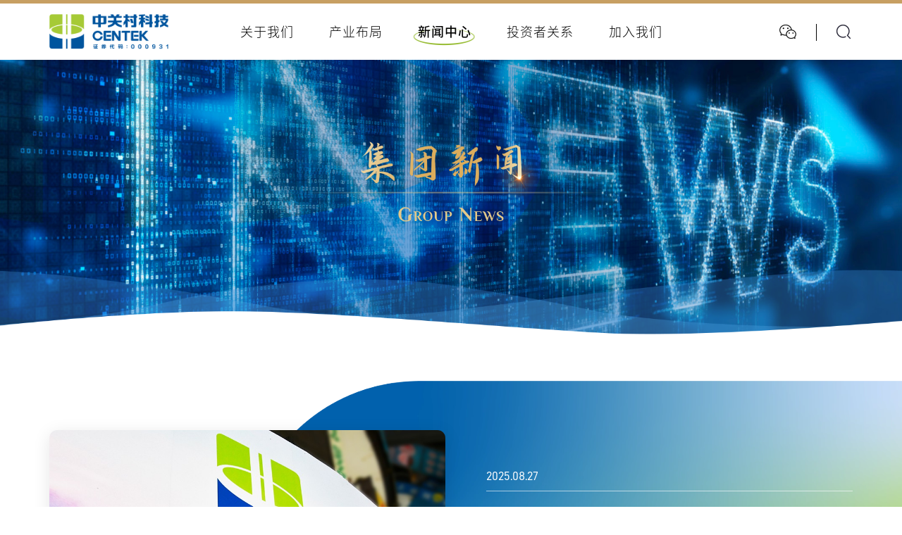

--- FILE ---
content_type: text/html; charset=utf-8
request_url: http://www.centek.com.cn/dynamics/cid-13/title-/year-/page-3/
body_size: 4600
content:

<!doctype html>
<html lang="zh">
<head>
<meta charset="UTF-8">
<meta http-equiv="X-UA-Compatible" content="IE=edge,chrome=1">
<meta name="viewport" content="width=device-width, initial-scale=1.0">
<meta name="format-detection" content="telephone=no">
<title>集团新闻 - 北京中关村科技发展（控股）股份有限公司</title>
<meta name="keywords" content="" />
<meta name="description" content="" />
<link rel="icon" href="/favicon.ico" mce_href="/dir/favicon.ico" type="image/x-icon">
<link rel="stylesheet" href="/js/line/css/style.css">
<link rel="stylesheet" href="/css/common.css">
<link rel="stylesheet" href="/css/style.css">
<script type="text/javascript" src="/js/jquery.js"></script>
<!--[if lt IE 9]>
	  <script src="js/html5shiv.min.js"></script>
	  <script src="js/respond.min.js"></script>
	<![endif]-->
</head>
<body class="news_body">
<div class="mHeader">
<a href="/" class="mLogo">
<img src="/images/logo.png"></a>
<div class="mOpenBtn"><i></i><i></i><i></i><i></i></div>
<a href="javascript:;" class="serBtn mHead_ser"></a>
<a href="" class="mHead_lan"></a>
</div>
<div class="mMenuLayBg"></div>
<div class="mCloseBtn"></div>
<div class="mMmenuLay">
<dl>
<dt><a href="/" class="mMenu_a1">首页</a><i class="mToggle"></i></dt>
</dl>
<dl>
<dt><a class="mMenu_a1" target="_self" href="/aboutus/">关于我们</a><i class="mToggle"></i></dt>
<dd class="mMenu_dd2"><a class="mMenu_a2" target="_self" href="/aboutus/#part1">企业介绍</a><i class="mToggle_a"></i></dd>
<dd class="mMenu_dd2"><a class="mMenu_a2" target="_self" href="/aboutus/#part2">发展历程</a><i class="mToggle_a"></i></dd>
<dd class="mMenu_dd2"><a class="mMenu_a2" target="_self" href="/aboutus/#part3">企业文化</a><i class="mToggle_a"></i></dd>
</dl>
<dl>
<dt><a class="mMenu_a1" target="_self" href="/medicine/">产业布局</a><i class="mToggle"></i></dt>
<dd class="mMenu_dd2"><a class="mMenu_a2" target="_self" href="/medicine/">医药</a><i class="mToggle_a"></i></dd>
<dd class="mMenu_dd2"><a class="mMenu_a2" target="_self" href="/pension/">医养</a><i class="mToggle_a"></i></dd>
<dd class="mMenu_dd2"><a class="mMenu_a2" target="_self" href="/health/">健康</a><i class="mToggle_a"></i></dd>
<dd class="mMenu_dd2"><a class="mMenu_a2" target="_self" href="/invest/">投资</a><i class="mToggle_a"></i></dd>
</dl>
<dl>
<dt><a class="mMenu_a1" target="_self" href="/dynamics/cid-13/">新闻中心</a><i class="mToggle"></i></dt>
<dd class="mMenu_dd2"><a class="mMenu_a2" target="_self" href="/dynamics/cid-13/">集团新闻</a><i class="mToggle_a"></i></dd>
<dd class="mMenu_dd2"><a class="mMenu_a2" target="_self" href="/partybuilding/">党建工作</a><i class="mToggle_a"></i></dd>
<dd class="mMenu_dd2"><a class="mMenu_a2" target="_self" href="/videocenter/">视频中心</a><i class="mToggle_a"></i></dd>
<dd class="mMenu_dd2"><a class="mMenu_a2" target="_self" href="/executive/">高管致辞</a><i class="mToggle_a"></i></dd>
</dl>
<dl>
<dt><a class="mMenu_a1" target="_self" href="/companyMembers/cid-19/">投资者关系</a><i class="mToggle"></i></dt>
<dd class="mMenu_dd2"><a class="mMenu_a2" target="_self" href="/companyMembers/cid-19/">公司治理</a><i class="mToggle_a"></i></dd>
<dd class="mMenu_dd2"><a class="mMenu_a2" target="_self" href="/rules/cid-37/">临时公告</a><i class="mToggle_a"></i></dd>
<dd class="mMenu_dd2"><a class="mMenu_a2" target="_self" href="/document/cid-24/">定期报告</a><i class="mToggle_a"></i></dd>
<dd class="mMenu_dd2"><a class="mMenu_a2" target="_self" href="/document/cid-25/">投资者交流</a><i class="mToggle_a"></i></dd>
<dd class="mMenu_dd2"><a class="mMenu_a2" target="_self" href="/education/">投资者教育</a><i class="mToggle_a"></i></dd>
</dl>
<dl>
<dt><a class="mMenu_a1" target="_self" href="/join/">加入我们</a><i class="mToggle"></i></dt>
<dd class="mMenu_dd2"><a class="mMenu_a2" target="_self" href="/join/#part1">人才理念</a><i class="mToggle_a"></i></dd>
<dd class="mMenu_dd2"><a class="mMenu_a2" target="_self" href="/join/#part2">公司荣誉</a><i class="mToggle_a"></i></dd>
<dd class="mMenu_dd2"><a class="mMenu_a2" target="_self" href="/join/#part3">招聘信息</a><i class="mToggle_a"></i></dd>
</dl>
</div>
<div class="headerWpr">
<div class="header">
<div class="container">
<a href="/" class="logo">
<img src="/images/logo.png" height="61"><img src="/images/logo_w.png" height="61"></a>
<ul class="nav">
<li>
<a class="nav_a " target="_self" href="/aboutus/"><span>关于我们</span></a>
<div class="subMenuWpr">
<div class="container">
<div class="subMlx scaleImg">
<div class="overflowHide">
<div class="coverImg">
<img src="/upload/image/202311/02/0511240425.jpg" width="276" height="164">
</div>
</div>
<div class="elis"><p style="text-align: center;"><span style="font-size: 15px; color: rgb(199,159,98);">科技引领健康，创新成就未来</span></p></div>
</div>
<div class="subMenu">
<p><a class="subMenu_a" target="_self" href="/aboutus/#part1"><span>企业介绍</span></a></p>
<p><a class="subMenu_a" target="_self" href="/aboutus/#part2"><span>发展历程</span></a></p>
<p><a class="subMenu_a" target="_self" href="/aboutus/#part3"><span>企业文化</span></a></p>
</div>
</div>
</div>
</li>
<li>
<a class="nav_a " target="_self" href="/medicine/"><span>产业布局</span></a>
<div class="subMenuWpr">
<div class="container">
<div class="subMlx scaleImg">
<div class="overflowHide">
<div class="coverImg">
<img src="/upload/image/202311/02/0511341474.jpg" width="276" height="164">
</div>
</div>
<div class="elis"><p style="text-align: center;"><span style="font-size: 15px; color: rgb(199,159,98);">致力于成为领先的医药大健康产业服务商</span></p></div>
</div>
<div class="subMenu">
<p><a class="subMenu_a" target="_self" href="/medicine/"><span>医药</span></a></p>
<p><a class="subMenu_a" target="_self" href="/pension/"><span>医养</span></a></p>
<p><a class="subMenu_a" target="_self" href="/health/"><span>健康</span></a></p>
<p><a class="subMenu_a" target="_self" href="/invest/"><span>投资</span></a></p>
</div>
</div>
</div>
</li>
<li>
<a class="nav_a on" target="_self" href="/dynamics/cid-13/"><span>新闻中心</span></a>
<div class="subMenuWpr">
<div class="container">
<div class="subMlx scaleImg">
<div class="overflowHide">
<div class="coverImg">
<img src="/upload/image/202311/02/0511421747.jpg" width="276" height="164">
</div>
</div>
<div class="elis"><p style="text-align: center;"><span style="font-size: 15px; color: rgb(199,159,98);">让每一个人都能享受到健康、快乐的生活</span></p></div>
</div>
<div class="subMenu">
<p><a class="subMenu_a" target="_self" href="/dynamics/cid-13/"><span>集团新闻</span></a></p>
<p><a class="subMenu_a" target="_self" href="/partybuilding/"><span>党建工作</span></a></p>
<p><a class="subMenu_a" target="_self" href="/videocenter/"><span>视频中心</span></a></p>
<p><a class="subMenu_a" target="_self" href="/executive/"><span>高管致辞</span></a></p>
</div>
</div>
</div>
</li>
<li>
<a class="nav_a " target="_self" href="/companyMembers/cid-19/"><span>投资者关系</span></a>
<div class="subMenuWpr">
<div class="container">
<div class="subMlx scaleImg">
<div class="overflowHide">
<div class="coverImg">
<img src="/upload/image/202311/02/0511503100.jpg" width="276" height="164">
</div>
</div>
<div class="elis"><p style="text-align: center;"><span style="font-size: 15px; color: rgb(199,159,98);">成为医药健康产业中国领先品牌</span></p></div>
</div>
<div class="subMenu">
<p><a class="subMenu_a" target="_self" href="/companyMembers/cid-19/"><span>公司治理</span></a></p>
<p><a class="subMenu_a" target="_self" href="/rules/cid-37/"><span>临时公告</span></a></p>
<p><a class="subMenu_a" target="_self" href="/document/cid-24/"><span>定期报告</span></a></p>
<p><a class="subMenu_a" target="_self" href="/document/cid-25/"><span>投资者交流</span></a></p>
<p><a class="subMenu_a" target="_self" href="/education/"><span>投资者教育</span></a></p>
</div>
</div>
</div>
</li>
<li>
<a class="nav_a " target="_self" href="/join/"><span>加入我们</span></a>
<div class="subMenuWpr">
<div class="container">
<div class="subMlx scaleImg">
<div class="overflowHide">
<div class="coverImg">
<img src="/upload/image/202311/02/0512085412.jpg" width="276" height="164">
</div>
</div>
<div class="elis"><p style="text-align: center;"><span style="font-size: 15px; color: rgb(199,159,98);">务实、协作、学习、进取、奉献</span></p></div>
</div>
<div class="subMenu">
<p><a class="subMenu_a" target="_self" href="/join/#part1"><span>人才理念</span></a></p>
<p><a class="subMenu_a" target="_self" href="/join/#part2"><span>公司荣誉</span></a></p>
<p><a class="subMenu_a" target="_self" href="/join/#part3"><span>招聘信息</span></a></p>
</div>
</div>
</div>
</li>
</ul>
<div class="headRx">
<div class="headLan">
<a class="head_glb">
<span class="headwx">
<img src="/upload/image/202309/18/0957051054.png" width="125" height="125"></span>
</a>
</div>
<div class="headSer">
<a class="serBtn header_ser"></a>
</div>
</div>
</div>
</div>
</div>
<div class="serBg dsNone"></div>
<div class="serLayer dsNone">
<a href="javascript:;" class="serClose"></a>
<div class="serBox">
<h6>搜索</h6>
<div class="serIntBox">
<input placeholder="请输入查询关键词" name="" class="search_input" type="text">
</div>
</div>
</div>
<div class="m2banner">
<div class="coverImg">
<img src="/images/ar_ban.jpg" width="1920" height="658">
</div>
<div class="m2banTxt">
<div class="container">
<strong class="wow fadeInUp" data-wow-delay="0.1s">
<img src="/images/art_ban_t1.png"></strong>
<i class="wow bounceIn" data-wow-delay="0.3s"></i>
<p class="wow fadeInUp" data-wow-delay="0.3s">
<img src="/images/art_ban_t2.png">
</p>
<div class="m2ban_des wow fadeInUp" data-wow-delay="0.4s">
</div>
</div>
</div>
</div>
<div class="m2ban_lay"></div>
<div class="news_con">
<div class="container">
<div class="news_top">
<a href="/dynamics/495.html" class="news_aBox scaleImg">
<div class="overflowHide wow fadeInLeft" data-wow-delay="0.4s">
<div class="coverImg">
<img src="/upload/image/202508/27/0908189727.jpg" width="710" height="441"></div>
</div>
<div class="news_toprx wow fadeInRight" data-wow-delay="0.2s">
<div class="news_sdx"><i></i><i></i><i></i></div>
<div class="news_trcon">
<h5>2025.08.27</h5>
<strong class="elis">中关村科技：上半年扣非净利润同比提升36.34%，盐酸羟考酮注射液收入再增90%</strong>
<p class="elis"></p>
<span class="transition smRds">进一步了解</span>
</div>
</div>
</a>
</div>
<div class="news_var wow fadeInUp" data-wow-delay="0.2s">
<dl>
<dt>新闻稿关键词搜索</dt>
<dd class="news_inx">
<input placeholder="输入您的搜索词" name="" class="serachtitle" type="text" value="">
<button></button>
</dd>
</dl>
<dl>
<dt>年份</dt>
<dd class="news_slex">
<select name="">
<option value="">全部</option>
<option value="2023">2023年</option>
<option value="2022">2022年</option>
<option value="2021">2021年</option>
<option value="2020">2020年</option>
</select>
</dd>
</dl>
<dl>
<dt></dt>
<dd class="news_btn">
<button type="submit" class="search"><span>筛选</span></button></dd>
</dl>
</div>
<ul class="flexlst news_list wow fadeInUp" data-wow-delay="0.2s">
<li>
<a href="/dynamics/496.html" class="news_item scaleImg">
<div class="overflowHide">
<div class="coverImg">
<img src="/upload/image/202509/05/0506170135.jpg" width="442" height="265"></div>
</div>
<div class="news_bmx">
<span>集团新闻</span>
<span>2025.09.02</span>
</div>
<strong class="elis">中关村科技旗下沃达康医疗器械有限公司成功取得ISO五大体系认证</strong>
</a>
</li>
<li>
<a href="/dynamics/494.html" class="news_item scaleImg">
<div class="overflowHide">
<div class="coverImg">
<img src="/upload/image/202508/25/0417099315.jpg" width="442" height="265"></div>
</div>
<div class="news_bmx">
<span>集团新闻</span>
<span>2025.08.25</span>
</div>
<strong class="elis">山东华素制药“琥珀酸美托洛尔原料药”获批上市</strong>
</a>
</li>
<li>
<a href="/dynamics/493.html" class="news_item scaleImg">
<div class="overflowHide">
<div class="coverImg">
<img src="/upload/image/202508/25/0413200749.png" width="442" height="265"></div>
</div>
<div class="news_bmx">
<span>集团新闻</span>
<span>2025.08.25</span>
</div>
<strong class="elis">山东华素制药荣获2025年威海市药物警戒知识竞赛多项荣誉</strong>
</a>
</li>
<li>
<a href="/dynamics/492.html" class="news_item scaleImg">
<div class="overflowHide">
<div class="coverImg">
<img src="/upload/image/202508/25/0358295015.jpeg" width="442" height="265"></div>
</div>
<div class="news_bmx">
<span>集团新闻</span>
<span>2025.08.15</span>
</div>
<strong class="elis">共筑健康未来，海南华素医药营销荣膺“2025最佳合作伙伴奖”</strong>
</a>
</li>
<li>
<a href="/dynamics/491.html" class="news_item scaleImg">
<div class="overflowHide">
<div class="coverImg">
<img src="/upload/image/202508/25/0345326992.jpg" width="442" height="265"></div>
</div>
<div class="news_bmx">
<span>集团新闻</span>
<span>2025.08.14</span>
</div>
<strong class="elis">中关村科技：成熟产品筑牢根基，麻精药物布局获机构高度关注</strong>
</a>
</li>
<li>
<a href="/dynamics/490.html" class="news_item scaleImg">
<div class="overflowHide">
<div class="coverImg">
<img src="/upload/image/202508/25/0341466560.jpg" width="442" height="265"></div>
</div>
<div class="news_bmx">
<span>集团新闻</span>
<span>2025.08.13</span>
</div>
<strong class="elis">多多药业盐酸曲马多注射液成功通过仿制药质量和疗效一致性评价</strong>
</a>
</li>
<li>
<a href="/dynamics/489.html" class="news_item scaleImg">
<div class="overflowHide">
<div class="coverImg">
<img src="/upload/image/202508/25/0335346216.jpg" width="442" height="265"></div>
</div>
<div class="news_bmx">
<span>集团新闻</span>
<span>2025.08.13</span>
</div>
<strong class="elis">多多药业盐酸氨溴索注射液成功获批 为呼吸疾病治疗提供高品质选择</strong>
</a>
</li>
<li>
<a href="/dynamics/488.html" class="news_item scaleImg">
<div class="overflowHide">
<div class="coverImg">
<img src="/upload/image/202508/12/1002162362.jpg" width="442" height="265"></div>
</div>
<div class="news_bmx">
<span>集团新闻</span>
<span>2025.08.11</span>
</div>
<strong class="elis">晕车星人自救指南！应对翻江倒海，这招“双保险”科学有效！</strong>
</a>
</li>
<li>
<a href="/dynamics/487.html" class="news_item scaleImg">
<div class="overflowHide">
<div class="coverImg">
<img src="/upload/image/202508/12/0953081326.jpg" width="442" height="265"></div>
</div>
<div class="news_bmx">
<span>集团新闻</span>
<span>2025.08.04</span>
</div>
<strong class="elis">喜报丨中关村科技旗下北京中实菏泽混塔项目首片塔片成功投产</strong>
</a>
</li>
</ul>
<div id="ContentPlaceHolder1_Paging" class="pages wow fadeInUp" data-wow-delay="0.1s"><a class="pages_prev" href="/dynamics/cid-13/title-/year-/page-2/"><i></i>上一页</a><a class="pages_a" href="/dynamics/cid-13/title-/year-/page-1/">1</a><a class="pages_a" href="/dynamics/cid-13/title-/year-/page-2/">2</a><a class="pages_a on">3</a><a class="pages_a" href="/dynamics/cid-13/title-/year-/page-4/">4</a><a class="pages_a" href="/dynamics/cid-13/title-/year-/page-5/">5</a><a class="pages_a" href="/dynamics/cid-13/title-/year-/page-6/">6</a><a class="pages_a" href="/dynamics/cid-13/title-/year-/page-7/">7</a><a class="pages_a" href="/dynamics/cid-13/title-/year-/page-8/">8</a> <span>...</span><a class="pages_a" href="/dynamics/cid-13/title-/year-/page-44/">44</a><a class="pages_a" href="/dynamics/cid-13/title-/year-/page-45/">45</a><a class="pages_next" href="/dynamics/cid-13/title-/year-/page-4/">下一页<i></i></a></div>
</div>
</div>
<script>var year ="";$('select').val(year)
$('.search').click(function () {var value =$('.serachtitle').val();var url ="/dynamics/cid-13/";var year =$('select').val();if (value !="") {window.location =url + "title-" + value + "/" + "year-" + year + "/";} else {window.location =url + "year-" + year + "/";}
});</script>
<div class="footEmpty"></div>
<div class="footer">
<div class="container wow fadeInUp" data-wow-delay="0s">
<div class="foot_top clearfix">
<div class="foot_tx1">
<a href="/" class="foot_logo">
<img src="/images/foot_logo.png" height="94"></a>
<div class="foot_tx1info">
<p><img src="/images/foot_ico1.png" width="20" height="20"/>电话：86-10-57768899</p><p><img src="/images/foot_ico2.png" width="20" height="20"/>传真：86-10-57768088</p><p><img src="/images/foot_ico3.png" width="20" height="20"/>地址：北京市朝阳区霄云路26号鹏润大厦B座22层2208</p>
</div>
</div>
<div class="foot_tx2">
<dl>
<dt><a href="/aboutus/" class="foot_a1">关于我们</a></dt>
<dd><a href="/aboutus/#part1" class="foot_a2">企业介绍</a></dd>
<dd><a href="/aboutus/#part2" class="foot_a2">发展历程</a></dd>
<dd><a href="/aboutus/#part3" class="foot_a2">企业文化</a></dd>
</dl>
<dl>
<dt><a href="/medicine/" class="foot_a1">产业布局</a></dt>
<dd><a href="/medicine/" class="foot_a2">医药</a></dd>
<dd><a href="/pension/" class="foot_a2">医养</a></dd>
<dd><a href="/health/" class="foot_a2">健康</a></dd>
<dd><a href="/invest/" class="foot_a2">投资</a></dd>
</dl>
<dl>
<dt><a href="/dynamics/cid-13/" class="foot_a1">新闻中心</a></dt>
<dd><a href="/dynamics/cid-13/" class="foot_a2">集团新闻</a></dd>
<dd><a href="/partybuilding/" class="foot_a2">党建工作</a></dd>
<dd><a href="/videocenter/" class="foot_a2">视频中心</a></dd>
<dd><a href="/executive/" class="foot_a2">高管致辞</a></dd>
</dl>
<dl>
<dt><a href="/companyMembers/cid-19/" class="foot_a1">投资者关系</a></dt>
<dd><a href="/companyMembers/cid-19/" class="foot_a2">公司治理</a></dd>
<dd><a href="/rules/cid-37/" class="foot_a2">临时公告</a></dd>
<dd><a href="/document/cid-24/" class="foot_a2">定期报告</a></dd>
<dd><a href="/document/cid-25/" class="foot_a2">投资者交流</a></dd>
<dd><a href="/education/" class="foot_a2">投资者教育</a></dd>
</dl>
<dl>
<dt><a href="/join/" class="foot_a1">加入我们</a></dt>
<dd><a href="/join/#part1" class="foot_a2">人才理念</a></dd>
<dd><a href="/join/#part2" class="foot_a2">公司荣誉</a></dd>
<dd><a href="/join/#part3" class="foot_a2">招聘信息</a></dd>
</dl>
</div>
<ul class="foot_tx3">
<li>
<img src="/upload/image/202309/10/0909239615.png" width="125" height="125"><p>关注中关村科技<br>
官方微信订阅号</p>
</li>
<li>
<img src="/upload/image/202309/10/0909320310.png" width="125" height="125"><p>关注中关村科技<br>
官方微博</p>
</li>
</ul>
</div>
<div class="foot_bom">
<span>版权所有：北京中关村科技发展（控股）股份有限公司
</span>
<span><a href="https://beian.miit.gov.cn" target="_blank">京ICP备05046799号-1</a></span>
<span><a href="http://www.beian.gov.cn/portal/recordQuery" target="_blank"><img width="16" src="/images/logo0.png" /> 京公网安备11010502057423号</a></span>
</div>
</div>
</div>
<div class="backTopWpr">
<a class="backTop">
<p>返回顶部</p>
</a>
</div>
<script src="/js/app.js"></script>
<script src="/js/common.js"></script>
<script>$('.search_input').keydown(function (e) {if (e.keyCode ==13) {var title =$(".search_input").val();if (title =="") {window.location.href ="/dynamics/cid-13/";} else {window.location.href ="/dynamics/cid-13/title-" + title + "/";}
}
});</script>
</body>
</html>


--- FILE ---
content_type: text/css
request_url: http://www.centek.com.cn/js/line/css/style.css
body_size: 824
content:
/* ---- reset ---- */
canvas { display: block; vertical-align: bottom; }
/* ---- particles.js container ---- */
#particles-js { position: absolute; width: 100%; height: 100%;/* background-color: #b61924;*/ background-image: url(""); background-repeat: no-repeat; background-size: cover; background-position: 50% 50%; }
/* ---- stats.js ---- */
.count-particles { background: #000022; position: absolute; top: 48px; left: 0; width: 80px; color: #13E8E9; font-size: .8em; text-align: left; text-indent: 4px; line-height: 14px; padding-bottom: 2px; font-family: Helvetica, Arial, sans-serif; font-weight: bold; }
.js-count-particles { font-size: 1.1em; }
#stats, .count-particles { -webkit-user-select: none; }
#stats { border-radius: 3px 3px 0 0; overflow: hidden; }
.count-particles { border-radius: 0 0 3px 3px; }


--- FILE ---
content_type: text/css
request_url: http://www.centek.com.cn/css/style.css
body_size: 33926
content:
/*.headerWpr{ display:none}*/
body i,body em{ font-style: normal; }
.hmFocus,.hmFocus_item{height: 100vh;}
.hmFocusWpr{position:relative; z-index:2;}
.hmFocus{ background:#000;}
.hmFocus_item { position: relative; overflow: hidden; }
.hmFs_bg { height: 100%; width: 100%; background-repeat:no-repeat; background-size:cover; background-position:center center;-webkit-transform:scale(1.12); transform:scale(1.12); }
.hmFocus_item video{position:absolute; left:50%; top:50%; transform:translate(-50%,-50%);}
.hmFs_trsBg{ position: absolute; left: 0; top: 0; width: 100%; height: 100%; background: url(../images/banLine.png) repeat-x left top; background-size:auto 100%; }
.hmFs_trsBg:after{content:"";position:absolute; left: 0; top: 0; width: 100%; height: 100%;}
.on .hmFs_bg{ visibility: visible; -webkit-animation: scaleBg 6s linear forwards; animation: scaleBg 6s linear forwards;}
.hmBan_txt{ position:absolute; left:0; top:50%; transform:translateY(-50%); color:#fff; width:100%;}
.hmBan_txt p{ margin-top: 20px; transition: all 0.8s ease; transform: translateX(-150px); opacity: 0; font: 24px/38px syl; }
.hmBan_txt strong{ display: block; display: block; margin: 14px 0px 46px; font: 78px/80px syb; }
.hmBan_txt strong img{ display:inline-block; height:167px; width:auto; position:relative; top:5px;transition: all 0.8s ease; transform: translateX(-150px); opacity: 0;}
.hmBan_txt strong span{ color:#fff; position:relative; left:-45px;transition: all 0.8s ease; transform: translateX(-150px); opacity: 0; display:inline-block;}
.on .hmBan_txt strong img{ opacity:1; transform:translateX(0);}
.on .hmBan_txt strong span{ opacity:1; transform:translateX(0); transition-delay:0.2s}
.on .hmBan_txt p{ opacity:1; transform:translateX(0); transition-delay:0.4s}
.hmFocusWpr .ope{position: absolute;bottom: 52px;left:auto; right:calc((100% - 1440px)/2);font-size: 0; z-index:3}
.hmFocusWpr .ope ul {display: inline-block;vertical-align: middle;}
.hmFocusWpr .ope ul li {display: inline-block;vertical-align: top;width: 10px;height: 2px;position: relative;margin-left:38px; cursor:pointer;}
.hmFocusWpr .ope ul li:first-of-type {margin-left: 0;}
.hmFocusWpr .ope ul li::before {content: '';position: absolute;left: 0;right: 0;top: 0px;height: 2px;background-color: rgba(255, 255, 255, 0.3); display:none;}
.hmFocusWpr .ope ul li span { position: absolute; left: 0; top: 0px; height: 2px; background-color: #fff;}
.hmFocusWpr .ope a {display: inline-block;vertical-align: middle;width: 16px;height: 16px;background-position: center;background-repeat: no-repeat;background-image: url(../images/icon-2a.png);margin-left: 20px;}
.hmFocusWpr .ope a.play {background-image: url(../images/icon-3a.png);}
.hmFocusWpr .ope ul li i{ font-style: normal; font-size: 20px; line-height: 20px; position: absolute; left: -30px; top: 50%; margin-top: -10px; color: #FFF; font-family: din_b;  }
.hmFocusWpr .ope ul li.active{width:120px;}
.hmFocusWpr .ope ul li.active::before{ display:block;}

.hmban2imgs{ position:relative;}
.hmban2imgs img{ left:0; top:0;}
.hmban2imgs img:nth-child(1){ transition: all 0.8s ease; transform: translateX(150px); opacity: 0;}
.hmban2imgs img:nth-child(2){ position:absolute; transition: all 0.8s ease; transform: translateX(150px); opacity: 0;}
.hmban2imgs img:nth-child(3){ position:absolute; transition: all 0.8s ease; transform: translateX(-150px); opacity: 0;}
.hmban2imgs img:nth-child(4){ position:absolute; transition: all 0.8s ease; transform: translateX(-150px); opacity: 0;}
.hmban_mvBtn{ transition: all 0.8s ease; transform: translateY(50px); opacity: 0;}
.hmban_m{ font: 18px/23px sym; background: url(../images/inx_ban_m.png) no-repeat right center; color: #FFF; padding-right: 33px; display: inline-block; margin-top: 45px; }
.on .hmban2imgs img:nth-child(1){ opacity:1; transform:translateX(0); transition-delay:0s}
.on .hmban2imgs img:nth-child(2){ opacity:1; transform:translateX(0); transition-delay:0.2s}
.on .hmban2imgs img:nth-child(3){ opacity:1; transform:translateX(0); transition-delay:0.6s}
.on .hmban2imgs img:nth-child(4){ opacity:1; transform:translateX(0); transition-delay:0.4s}
.on .hmban_mvBtn{ opacity:1; transform:translateY(0); transition-delay:0.8s}
@media (max-width:1699px){
.hmBan_txt strong{ font:60px/66px syb; margin-bottom:25px;}
.hmBan_txt strong img{height:126px;top:5px;}
.hmBan_txt strong span{left:-40px;}
.hmBan_txt p{ margin-top: 15px; font: 20px/32px syl; }
.hmFocusWpr .ope{right:calc((100% - 1140px)/2);}
.hmban_m{font-size:16px;}
.hmban2imgs img{height:180px; width:auto}
.hmban_m{margin-top:35px;}
}
@media (max-width:1379px){
.hmBan_txt strong{ font:50px/56px syb; margin-bottom:20px;}
.hmBan_txt strong img{height:116px;top:5px;}
.hmBan_txt p{ margin-top: 12px; font: 18px/30px syl; }
.hmban2imgs img{height:160px;}
}
@media (max-width:1199px){
.hmFocus,.hmFocus_item{height:calc(100vh - 56px);}
.hmFocusWpr .ope{right:calc((100% - 940px)/2);}
}
@media (max-width:993px){
.hmFocus,.hmFocus_item{height:450px;}
.hmFocusWpr .ope{right:calc((100% - 720px)/2);}
.hmBan_txt strong{ font:40px/46px syb; margin-bottom:15px;}
.hmBan_txt strong img{height:96px;top:3px;}
.hmBan_txt p{ margin-top: 10px; font: 16px/26px syl; }
.hmban2imgs img{height:130px;}
}
@media (max-width:767px){
.hmFocus,.hmFocus_item{height:280px;}
.hmFocusWpr .ope{right:15px; transform:scale(0.7); transform-origin:right bottom; bottom:18px;}
.hmBan_txt strong{ font:20px/26px syb; margin-bottom:5px;}
.hmBan_txt strong img{height:56px;top:2px;}
.hmBan_txt p{ margin-top: 5px; font: 12px/20px syl; max-width:170px; }
.hmban2imgs img{height:60px;}
.hmban_m{margin-top:15px; font-size:14px; background-size:16px auto; padding-right:20px;}
}


.m2banner{ position:relative;}
.m2banner .coverImg{ height:30.46vw; font-size:0}
.m2banner .coverImg:after{ content: ""; background: url(../images/ban_ani2.png) repeat-x center center; height: 7.18vw; max-height:138px; width: 100%; position: absolute; left: 0px; bottom: 0px;-webkit-animation: bgFullAni 8s linear infinite;animation: bgFullAni 8s linear infinite; background-size:100vw auto!important; }
.m2banTxt{ position:absolute; left:0; top:50%; width:100%; transform:translateY(-50%); text-align:center;}
.m2banTxt strong{ display:block;}
.m2banTxt p{ display:block;}
.m2banTxt i{ background: url(../images/m2ban_line.png) no-repeat center center; height: 2px; display: block; margin-top:-15px; margin-bottom:20px;}
.m2ban_lay{ background: url(../images/ban_lay.png) no-repeat center center; height: 50px; margin-top: -50px; position: relative; z-index: 1; }
@media (max-width:1699px){
.m2banTxt strong img{height:80px; width:auto;}
.m2banTxt p img{height:20px; width:auto;}
.m2banTxt{padding-bottom:20px;}
.m2ban_lay{ height: 2.6vw; margin-top: -2.6vw; background-size:100% auto;}
}
@media (max-width:1379px){

}
@media (max-width:1199px){
.m2banner .coverImg{height:35vw;}
}
@media (max-width:993px){
.m2banTxt strong img{height:60px;}
.m2banTxt p img{height:18px;}
.m2banner .coverImg{height:46vw;}
.m2banTxt i{ margin-bottom:12px;}
}
@media (max-width:767px){
.m2banner .coverImg{height:68vw;}
.m2banTxt strong{margin-bottom:4px;}
.m2banTxt strong img{height:42px;}
.m2banTxt p img{height:14px;}
.m2banTxt i{ margin-bottom:8px; background-size:auto 1px;}
}


.us_c1anibg{position:absolute; left:0; top:0; right:0; bottom:0;}
.us_c1anibg i:nth-child(1){ background: url(../images/us_c1ani1.png) no-repeat center center; height: 3.22vw; width: 3.22vw; position: absolute; top: 57.32%; left:8.85%; max-width:62px; max-height:62px; background-size:cover;}
.us_c1anibg i:nth-child(2){ background: url(../images/us_c1ani2.png) no-repeat center center; height: 3.22vw; width: 3.22vw; position: absolute; top: 77.85%; left:46.56%; max-width:62px; max-height:62px; background-size:cover;}
.us_c1anibg i:nth-child(3){ background: url(../images/us_c1ani3.png) no-repeat center center; height: 2.18vw; width: 2.18vw; position: absolute; top: 17.85%; left:62.5%; max-width:42px; max-height:42px; background-size:cover;}
.us_c1anibg i:nth-child(4){ background: url(../images/us_c1ani4.png) no-repeat center center; height: 5.52vw; width: 5.52vw; position: absolute; top: 29.64%; right:10.2%; max-width:106px; max-height:106px; background-size:cover;}
@media (max-width:1699px){

}
@media (max-width:1379px){

}
@media (max-width:1199px){

}
@media (max-width:993px){

}
@media (max-width:767px){

}


.pages{ text-align:center;}
.pages a,.pages span{ vertical-align:middle;}
.pages_prev{ display: inline-block; margin-right: 10px; font-size: 18px; color: #585858; line-height: 42px; padding: 0px 25px 0px 60px; background: #E3E3E3; border-radius:2em; position:relative; }
.pages_prev i{ background: url(../images/page_ar1.png) no-repeat center center; height: 20px; width: 21px; position: absolute; left: 25px; top: 11px; }
.pages_prev:hover,.pages_next:hover{ background:var(--cor); color:#fff;}
.pages_prev:hover i,.pages_next:hover i{ background: url(../images/page_ar1a.png) no-repeat center center;}
.pages_a{ display: inline-block; margin: 0 10px; min-width: 42px; padding: 0 10px; text-align: center; border-radius: 50%; background: #E3E3E3; font: 20px/42px din; color: #585858; }
.pages_a.on,.pages_a:hover{ background:var(--cor); color:#fff;}
.pages_next{ display: inline-block; margin-left: 10px; font-size: 18px; color: #585858; line-height: 42px; padding: 0px 60px 0px 25px; background: #E3E3E3; border-radius:2em; position:relative; }
.pages_next i{ background: url(../images/page_ar1.png) no-repeat center center; height: 20px; width: 21px; position: absolute; right: 25px; transform:rotate(180deg); top: 11px; }
@media (max-width:1699px){
.pages_prev{ margin-right: 6px; font-size: 15px; line-height: 38px; padding: 0px 20px 0px 48px;}
.pages_prev i,.pages_next i{ left: 20px; background-size:18px auto!important; top:9px }
.pages_a{ margin: 0 6px; min-width: 38px; padding: 0 8px; font: 18px/38px din; }
.pages_next{ margin-left: 6px; font-size: 15px; line-height: 38px; padding: 0px 48px 0px 20px;}
.pages_next i{left:auto; right:20px;}
}
@media (max-width:1379px){

}
@media (max-width:1199px){

}
@media (max-width:993px){

}
@media (max-width:767px){
.pages_a,.pages span{display:none;}
}


.footEmpty{margin-top:-60px;}
.footer{ background: url(../images/footBg.png) no-repeat center top; padding-top:158px; color:#fff; position:relative; z-index:2; }
.foot_top{height:465px;}
.foot_tx1{ float:left; width:350px;}
.foot_logo{}
.foot_logo img{ height:94px;} 
.foot_tx1info{ margin-top:112px;}
.foot_tx1info p{ font-size: 16px; line-height: 20px; padding-left: 78px; position: relative; text-indent: -48px; margin-bottom:12px; }
.foot_tx1info p img{ position: absolute; left: 0px; top: 0px; }
.foot_tx2{ margin-left:140px; float:left;}
.foot_tx2 dl{ float:left; margin-right:42px;}
.foot_tx2 dl dt{ font-size: 18px; line-height: 18px; margin-bottom: 24px; }
.foot_tx2 dl dd{ font: 16px/36px syl; }
.foot_a1{ color:#fff;}
.foot_a2{ color:#fff;}
.foot_a1:hover,.foot_a2:hover{color:var(--cor);}
.foot_tx3{ float:right;}
.foot_tx3 li{ float:left; text-align:center; margin-left:32px;}
.foot_tx3 li p{ font: 14px/23px syl; margin-top:10px;}
.foot_bom{ padding: 10px 0px 45px; border-top: 1px solid rgba(255,255,255,0.5); font: 14px/24px syr; }
.foot_bom a{color:#fff!important;}
.foot_bom span{}
.backTopWpr{ background: url(../images/foot_bkBg.png) no-repeat; height: 412px; width: 407px; position: absolute; right: 0px; bottom: 0px; z-index:2;}
.backTop{ position: absolute; width: 80px; text-align: center; padding-top: 50px; line-height: 22px; font-size: 16px; right: 12px; bottom: 28px; color: #C79F62; cursor:pointer; }
.backTop:before{ content: ""; background: #C79F62 url(../images/back_top.png) no-repeat center center; display: inline-block; height: 40px; width: 40px; margin-left: -20px; position: absolute; left: 50%; top: 0px; border-radius:50%; transition:all 0.5s ease;}
.backTop:hover{ color: #00559b; }
.backTop:hover:before{background: #00559b url(../images/back_top.png) no-repeat center center;}
@media (max-width:1699px){
.foot_logo img{height:72px;}
.foot_tx2 dl dt{font-size:16px; line-height:16px; margin-bottom:15px;}
.foot_tx2 dl dd{font-size:14px; line-height:30px;}
.foot_tx2 dl{margin-right:32px;}
.foot_tx1info{margin-top:60px;}
.foot_tx1info p{font-size:14px; padding-left:72px; text-indent:-42px; margin-bottom:8px;}
.foot_tx1info p img{top:-2px;}
.foot_tx1{width:312px;}
.foot_tx3 li p{font-size:13px; line-height:22px; margin-top:8px;}
.foot_tx3 li img{width:108px; height:auto;}
.foot_tx3 li{margin-left:28px;}
.foot_tx2{margin-left:60px;}
.backTop{font-size:14px; padding-top:45px; width:66px; right:8px; bottom:15px}
.backTop:before {height: 36px;width: 36px;margin-left: -18px;background-size: 12px auto!important;}
.backTopWpr{ width:311px; height:314px; background-size:100% auto;}
.foot_bom{padding-bottom:25px;}
.foot_top{height:330px;}
.footer{background-size:100% auto; padding-top:100px;}
.indexBody .footEmpty{margin-top:-120px;}
}
@media (max-width:1379px){
.foot_top{height:285px;}
}
@media (max-width:1199px){
.foot_logo img{height:62px;}
.foot_tx1{width:245px;}
.foot_tx3 li{margin-left:12px;}
.foot_tx2 dl{margin-right:12px;}
.foot_tx2{margin-left:40px;}
.foot_tx3 li img{width:100px;}
.foot_tx3{padding-right:20px;}
.footer{background-size:130% auto;}
}
@media (max-width:993px){
.foot_tx2{display:none;}
.foot_tx1{width:400px;}
.foot_tx3{padding-right:80px;}
.foot_logo img{ height:50px;}
.foot_tx1info{margin-top:20px;}
.foot_top{height:185px;}
.foot_bom{font-size:13px; line-height:22px; padding-right:275px;}
.footer{padding-top:80px;}
}
@media (max-width:767px){
.footer{ background-size:360% auto}
.footer{padding-top:46px;}
.foot_logo{display:block; text-align:center;}
.foot_logo img{height:44px;}
.foot_tx1info{margin-top:15px;}
.foot_tx1info p {font-size: 12px;padding-left: 70px;margin-bottom: 8px;line-height:18px;}
.foot_tx3{float:none; padding-right:0; margin-top:15px;}
.foot_tx3 li{ display:inline-block; float:none; margin-right:18px; margin-left:0}
.foot_bom{padding-right:60px; padding-bottom:12px;}
.backTopWpr {width: 198px;height: 200px;}
.foot_tx1{float:none; width:100%}
.foot_top{height:auto; padding-bottom:12px;}
.foot_tx3 li p{margin-top:3px;}
.backTop {font-size: 12px;padding-top: 32px;width: 48px;right: 8px;bottom: 0px;}
.backTop::before {height: 30px;width: 30px;margin-left: -15px;background-size: 8px auto !important;}
}


.prt_body{}
.prt_body .m2banner .coverImg:after{background: url(../images/ban_ani1.png) repeat-x center center;}
.pry_con1 .container,
.pry_con2 .container{max-width:1230px; margin-left:auto; margin-right:auto;}
.pry_con1{ padding-top:4.6vw;}
.pry_con1{}
.pry_c1ulWpr{ padding-bottom:2.18vw; border-bottom:1px solid var(--bor);}
.pry_c1ul{ margin-left:-19px; margin-right:-19px;}
.pry_c1ul li{ width:calc(50% - 38px); margin:0 19px 38px;}
.pry_c1ul li a{display:block; border-radius:0.5em; overflow:hidden;}
.pry_c1ul li a:hover{transform:translateY(-10px);}
.pry_c1ul li img{ display:block;}
.pry_con2{ background: url(../images/prt_bmbg.png) no-repeat center bottom; padding-bottom:145px; }
.pry_c2ul{ margin-bottom:3.38vw;}
.pry_c2ul li{ padding-top:3px;}
.pry_c2a{ display:block; position:relative;}
.pry_c2a:before{ content: ""; background: url(../images/prt_hvbg.jpg) no-repeat center center; background-size:cover; opacity:0; transition:all 0.5s ease; position:absolute; left:0; top:0; right:0; bottom:0}
.pry_c2item{ position: relative; border-bottom: 1px solid var(--bor); padding: 54px 82px 64px 120px;}
.pry_c2a .container{position:relative; z-index:1;}
.pry_tm{ height: 64px; width: 62px; border: 1px solid var(--cor); position: absolute; left: 0; top: 50%; margin-top: -35px; font-family: din; text-align:center; transition:all 0.5s ease; }
.pry_tm p{ color: #FFF; background: var(--cor); font-size: 14px; line-height: 28px; transition:all 0.5s ease;}
.pry_tm strong{ font-size: 26px; line-height: 34px; color:var(--cor); transition:all 0.5s ease;}
.pry_c2txt{}
.pry_c2txt strong{ font-size: 20px; line-height: 52px; letter-spacing: 1px; font-weight: normal; font-weight:normal }
.pry_c2txt p{ color: #666666; -webkit-line-clamp: 2; font: 16px/30px syr; transition:all 0.5s ease;}
.pry_c2a:hover:before{ opacity:1;}
.pry_c2a:hover{color:#fff;}
.pry_c2a:hover .pry_tm p{ background:#C90103;}
.pry_c2a:hover .pry_tm strong{ color:#C90103;}
.pry_c2a:hover .pry_c2item{border-bottom:1px solid rgba(255,255,255,0);}
.pry_c2a:hover .pry_c2txt p{color:#fff;}
.pry_c2a:hover .pry_tm{ border:1px solid #D7B18A; background:#fff;}
.pry_c2item:after{ content: ""; background: url(../images/prt_ar.png) no-repeat; height: 21px; width: 27px; position: absolute; top: 50%; right: 0px; margin-top: -5px; }
.pry_c2a:hover .pry_c2item:after{ background: url(../images/prt_ar2.png) no-repeat center center; }
@media (max-width:1699px){
.pry_c2txt strong{line-height:42px; font-size:18px;}
.pry_c2txt p{font-size:14px; line-height:26px;}
.pry_c2item{padding:30px 82px 32px 106px;}
}
@media (max-width:1379px){

}
@media (max-width:1199px){

}
@media (max-width:993px){
.pry_c1ul{margin-left:-12px; margin-right:-12px;}
.pry_c1ul li{width: calc(50% - 24px);margin: 0 12px 24px;}
.pry_c2item{padding:30px 40px 32px 80px;}
}
@media (max-width:767px){
.pry_con1{padding-top:40px;}
.pry_c1ul li {width: calc(100% - 24px); margin-bottom:15px;}
.pry_c2item {padding: 8px 34px 15px 72px;}
.pry_c2txt p{font-size:12px; line-height:22px;}
.pry_c2txt strong{font-size:16px; line-height:32px; letter-spacing:0}
.pry_c2item:after{background-size:22px auto;}
.pry_c2ul{margin-bottom:30px;}
.pry_con2{padding-bottom:115px;}
}


.art_con{ padding-top: 5.2vw; }
.art_con img{display:block; margin-left:auto; margin-right:auto;}
.art_t{ font: normal 38px/50px syr; color: #005594; letter-spacing: 1px; display: block; }
.art_info{ margin-top: 1.92vw; padding-bottom: 18px; color: #666666; font: 18px/24px syr; border-bottom: 1px solid #005594; }
.art_info .fl strong{}
.art_share{ float:right;}
.art_share *{vertical-align:middle;}
.art_sa{ display: inline-block; height: 24px; width: 24px; margin-left: 20px; }
.art_sa1{ background: url(../images/art_i1.png) repeat center center; }
.art_sa1:hover{ background: url(../images/art_i1a.png) no-repeat center center; }
.art_sa2{ background: url(../images/art_i2.png) no-repeat center center; cursor:pointer }
.art_sa2:hover{ background: url(../images/art_i2a.png) repeat center center; }
.art_ecitor{ font: 16px/32px syr; color: #666666; padding-top: 3.43vw; }
.art_st{ font: 20px/42px syb; margin-top:2.34vw }
.art_st span{ display: inline-block; border-bottom: 1px solid #000; }
.art_txt{ font: 16px/32px syr; color: #666666; margin-top:18px;}
.art_ul{ margin: 24px -11px 0px; }
.art_ul li{ width:calc(33% - 22px); margin:0 11px 22px;}
.art_ul + .art_st{margin-top:2vw;}
.art_aimg{ display:block;}
.art_aimg .overflowHide{ height:275px;}
.art_bak{ border-top: 1px solid #005594; margin-top: 4vw; text-align: center; padding-top: 3.38vw; margin-bottom:8vw; }
.art_bk{ font-size: 16px; color: #c79f62; width: 200px; padding-left: 38px; line-height: 58px; border: 1px solid #c79f62; position: relative; display:inline-block; text-align:left }
.art_bk:hover{ box-shadow: 0 5px 20px rgba(199,159,98,0.3); color: #FFF; background: #C79F62; }
.art_bk:after{ content: ""; background: #C79F62 url(../images/art_bak.png) no-repeat center center; height: 32px; width: 32px; margin-top: -16px; position: absolute; top: 50%; right:30px; border-radius:50%;}
.art_bk:hover:after{ content: ""; background: #FFF url(../images/art_bak2.png) no-repeat center center; }
@media (max-width:1699px){
.art_bk {font-size: 14px;width: 150px;padding-left: 25px;line-height: 48px;}
.art_bk::after {height: 26px;width: 26px;margin-top: -13px;right: 20px;background-size: 16px auto !important;}
.art_t{ font: normal 28px/40px syr;}
.art_info{ margin-top: 1vw; padding-bottom: 16px; font: 15px/22px syr;}
.art_ecitor{ font: 15px/28px syr; padding-top: 3.2vw; }
.art_st{ font: 18px/36px syb; margin-top:1vw }
.art_txt{ font: 15px/28px syr; margin-top:15px;}
.art_ul{ margin: 22px -10px 0px; }
.art_ul li{ width:calc(33% - 20px); margin:0 10px 20px;}
.art_ul + .art_st{margin-top:1.8vw;}
.art_aimg .overflowHide{ height:195px;}
.art_bak{  margin-top: 2.2vw; padding-top: 2.38vw;}
}
@media (max-width:1379px){

}
@media (max-width:1199px){
.art_aimg .overflowHide{height:168px;}
}
@media (max-width:993px){
.art_t{font-size:24px; line-height:36px;}
.art_bak{margin-bottom:14vw; padding-top:4vw;}
}
@media (max-width:767px){
.art_bk{line-height:46px;}
.art_con{padding-top:40px;}
.art_t{font-size:20px; line-height:32px; letter-spacing:0; text-align:center}
.art_info{margin-top:8px; font-size:13px;}
.art_sa{margin-left:5px;}
.art_ecitor{padding-top:30px;}
.art_st{margin-top:15px;}
.art_ul li {width: calc(100% - 20px);}
.art_con{padding-bottom:60px;}
.art_bak{margin-top:15px; padding-top:25px;}
}


@keyframes cor_change {
	0% {filter:hue-rotate(0deg);}
	50% {filter:hue-rotate(20deg);}
    100% {filter:hue-rotate(0deg);}
}
@keyframes cor_change2 {
	0% {filter:hue-rotate(-10deg);}
    50% {filter:hue-rotate(30deg);}
    100% {filter:hue-rotate(-10deg);}
}
@keyframes sdx_change {
	0% {transform:translateX(40px);}
    100% {transform:translateX(-10px); opacity:0;}
}
.news_con{ padding-top:5.2vw; overflow:hidden;padding-bottom:10vw}
.news_top{}
.news_aBox{ display:block; height:620px; position:relative;}
.news_aBox .overflowHide{ width:49.3%; height:440px; position:absolute; left:0; top:50%; margin-top:-220px; border-radius:0.8em; box-shadow:0 5px 25px rgba(0,0,0,0.1); z-index:3;}
.news_toprx{ width:80%; float:right; position:relative; padding-left:35.35%;}
.news_sdx{ width:620px; height:620px; position:absolute; top:0; left:-42px; transition:all 0.5s ease; opacity:0}
.news_sdx i{ position:absolute; left:0; top:0; right:0; bottom:0; background:rgba(168,171,180,0.6); border-radius:50%; animation:sdx_change 3s linear infinite; opacity:0.6}
.news_sdx i:nth-child(2){ animation-delay:1s;}
.news_sdx i:nth-child(3){ animation-delay:2s;}
.news_top.on .news_sdx{ opacity:1;}
.news_toprx:before{ content: ""; position: absolute; left: 0; top: 0; bottom: 0; width: 72vw; border-radius: 20em 0 0 20em; background: url(../images/news_lbg.webp) no-repeat left center; background-size:cover; animation:cor_change 3s linear infinite; z-index:1;}
.news_aBox:hover .news_toprx:before{ animation:cor_change2 3s linear infinite;}
.news_trcon{ height:620px;display:flex; flex-direction:column; justify-content:center; position:relative; z-index:2; color:#fff;}
.news_trcon h5{ font: 20px/20px din; padding-bottom: 12px; border-bottom:1px solid rgba(255,255,255,0.6);}
.news_trcon strong{ font-size: 38px; font-weight: normal; line-height: 58px; margin-top: 15px; -webkit-line-clamp:2;}
.news_trcon p{ font-size: 16px; line-height: 30px; margin-top: 30px; -webkit-line-clamp:3; text-align:justify}
.news_trcon span{ font-size: 16px; color: #fff; width: 200px; padding-left: 38px; line-height: 58px; border: 1px solid #fff; position: relative; display:inline-block; text-align:left; margin-top:90px; }
.news_trcon span:after{content:""; background: #C79F62 url(../images/art_bak.png) no-repeat center center; height: 32px; width: 32px; margin-top: -16px; position: absolute; top: 50%; right:30px; border-radius:50%;}
.news_aBox:hover .news_trcon span{ box-shadow: 0 5px 20px rgba(199,159,98,0.3); color: #FFF; background: #C79F62; border:1px solid #C79F62; transform:translateY(-5px) }
.news_aBox:hover .news_trcon span:after{ content: ""; background: #FFF url(../images/art_bak2.png) no-repeat center center; }
.news_var{ margin-top:3.12vw; display:flex;}
.news_var dl{ margin-right:3.43vw;}
.news_var dt{ font: 22px/60px syb; color: #666666; }
.news_var dd{ position:relative}
.news_inx input{ height: 70px; width: 466px; border: 1px solid #CBCBCB; border-radius: 5em; padding: 0 35px; font: 22px syr; color: #999; }
.news_inx input:focus{ color:#666666}
.news_slex select{appearance: none; -moz-appearance: none; -webkit-appearance: none; border: 1px solid #CBCBCB; background: transparent url(../images/news_arrow.png) no-repeat calc(100% - 20px) center; padding-right: 56px; opacity: 1; color: #666; font: 22px/70px syr; width:230px; height: 70px; padding-left:35px; border-radius: 5em; }
.news_var dl:nth-child(3) dt{display:none;}
.news_var dl:nth-child(3) dd{padding-top:68px;}
.news_btn button{ height: 54px; width: 128px; color: #f0f0f0; background: #C79F62; font: 22px/54px syb; transition:all 0.5s ease; border-radius:8em; cursor:pointer;}
.news_btn button:hover{ transition:all 0.5s ease; transform:translateY(-5px); box-shadow:0 8px 25px rgba(199,159,98,0.3)}
.news_list{ margin: 3.9vw -28px 1vw; }
.news_list li{ width:calc(33.33% - 56px); margin:0 28px 56px;}
.news_item{ display:block; color: #4c4c4c; padding-bottom:2.34vw; border-bottom:1px solid #B8D368; position:relative}
.news_item .overflowHide{ height:265px}
.news_item:after{content:""; height:1px; background:#4080AF; position:absolute; left:0; width:0%; bottom:-1px; transition:all 1s ease;}
.news_item:hover:after{ width:100%;}
.news_list li:hover .news_item{transform:translateY(-12px);}
.news_bmx{ margin-top: 10px; font: 18px/56px syr; color: #666666; }
.news_bmx span{ display: inline-block; margin-right: 21px; }
.news_bmx span:nth-child(2){font-family:din;}
.news_bmx span:after{content:"";}
.news_item strong{ font-size: 24px; line-height: 35px; height:70px; font-weight:normal; -webkit-line-clamp:2;}
@media (max-width:1699px){
.news_trcon h5{font-size:18px; line-height:18px;}
.news_trcon strong{font-size:28px; line-height:42px;}
.news_trcon p {font-size: 14px;line-height: 26px;margin-top: 18px;}
.news_trcon span {font-size: 14px;width: 165px;padding-left: 28px;line-height: 48px;margin-top: 50px;}
.news_trcon span:after {height: 26px;width: 26px;margin-top: -13px;right: 20px; background-size:16px auto!important;}
.news_aBox .overflowHide{height:360px; margin-top:-180px}
.news_trcon{height:500px;}
.news_sdx{height:500px; width:500px;}
.news_toprx:before{width:76vw;}
.news_aBox{height:500px;}
.news_toprx{width:76%; padding-left:30.35%}
.news_var dt{font-size:20px;}
.news_inx input{ height: 60px; width: 400px; padding: 0 25px; font: 18px syr; }
.news_slex select{ font: 18px/60px syr; width:200px; height: 60px; padding-left:25px; }
.news_var dl:nth-child(3) dd{padding-top:65px;}
.news_btn button{ height: 50px; width: 120px; font: 18px/50px syb;}
.news_list{ margin: 3.9vw -15px 1vw; }
.news_list li{ width:calc(33.33% - 30px); margin:0 15px 30px;}
.news_item .overflowHide{ height:205px}
.news_bmx{ font: 16px/46px syr;}
.news_bmx span{ margin-right: 15px; }
.news_item strong{ font-size: 20px; line-height: 30px; height:60px;}
}
@media (max-width:1379px){

}
@media (max-width:1199px){
.news_aBox .overflowHide{height:310px; margin-top:-155px;}
.news_item .overflowHide{height:175px;}
.news_item strong{font-size:18px;}
.news_trcon strong{font-size:24px; line-height:38px;}
}
@media (max-width:993px){
.news_aBox .overflowHide{height:240px; margin-top:-120px;}
.news_toprx{padding-left:28.35%;}
.news_inx input{width:350px;}
.news_list li{ width:calc(50% - 30px);}
.news_con{padding-bottom:14vw;}
}
@media (max-width:767px){
.news_con{padding-bottom:100px;}
.news_list li {width: calc(100% - 30px); margin-bottom:25px;}
.news_bmx {font: 14px/30px syr;}
.news_item strong{font-size:16px; line-height:26px;}
.news_aBox .overflowHide{margin-top:0; position:relative; left:auto; top:auto; width:100%; height:220px; border-radius:0.5em 0.5em 0 0}
.news_toprx{width:100%; padding-left:0; float:none}
.news_aBox{height:auto;}
.news_con{padding-top:50px;}
.news_var dt{font-size:16px; line-height:50px;}
.news_var dl{width:100%; margin-right:0;}
.news_inx input{width:100%; height:48px; line-height:46px; font-size:16px;}
.news_var{display:block; margin-bottom:30px;}
.news_slex select{width:100%; font-size:16px; line-height:46px; height:48px;}
.news_var dl:nth-child(3) dd{padding-top:25px;}
.news_toprx:before{width:calc(100vw - 30px); background-position:right center; border-radius:0 0 0.5em 0.5em;}
.news_trcon strong{font-size:18px; line-height:30px;}
.news_trcon p {font-size: 13px;line-height: 24px;margin-top: 8px;}
.news_trcon{height:auto; padding:25px 15px 50px;}
.news_trcon span{margin-top:20px;}
.news_sdx{display:none;}
.news_btn button{line-height:46px; height:46px;}
}


@keyframes mv_change {
	0% {transform:translateX(0px);}
    100% {transform:translateX(50px); opacity:0.2;}
}
.mv_con{ padding-top: 7.18vw; padding-bottom: 6.8vw; position: relative; background: url(../images/mv_bm_bg.png) no-repeat center bottom; }
.mv_con:before{content:""; position:absolute; left:0; top:0; right:0; bottom:0; background: url(../images/mv_line_bg.png) no-repeat center center; }
.mv_aniBg{ position:absolute; left:0; top:0; right:0; bottom:0}
.mv_aniBg i:nth-child(1){ background: url(../images/mv_ani1.png) no-repeat center center; height: 2.18vw; width: 2.18vw; position: absolute; top: 3.47%; left:65%; max-width:42px; max-height:42px; background-size:cover;}
.mv_aniBg i:nth-child(2){ background: url(../images/mv_ani2.png) no-repeat center center; height: 5.52vw; width: 5.52vw; position: absolute; top: 10.95%; left:88.54%; max-width:106px; max-height:106px; background-size:cover;}
.mv_aniBg i:nth-child(3){ background: url(../images/mv_ani3.png) no-repeat center center; height: 3.22vw; width: 3.22vw; position: absolute; top: 30.17%; left:48.43%; max-width:62px; max-height:62px; background-size:cover;}
.mv_con .container{ position:relative;}
.mv_topx{}
.mv_topBox{ display:block; position:relative; height:572px;}
.mvTmvbg{ width:73.95vw; position:absolute; right:282px; top:0; bottom:0; border-radius:0 40em 40em 0; box-shadow:10px 0px 35px rgba(57,68,112,0.15);}
.mvTmvbg:after{ content: ""; height: 70px; width: 130px; position: absolute; left: 50%; top: 50%; transform:translate(-50%,-50%);background: rgba(0,0,0,0.6) url(../images/mv_play.png) no-repeat center center; right:710px; top:50%; margin-top:-35px; border-radius:0.3em;}
.mv_trx{ width: 506px; height: 506px; position: absolute; right: 0; top: 50%; margin-top:-253px;}
.mv_tranix{ position:absolute; left:0; top:0; right:0; bottom:0;}
.mv_tranix i{ position:absolute; left:0; top:0; right:0; bottom:0; background:rgba(160,196,54,0.3); border-radius:50%; animation:mv_change 3s linear infinite}
.mv_tranix i:nth-child(2){ animation-delay:1s;}
.mv_tranix i:nth-child(3){ animation-delay:2s;}
.mv_trtxt{ background: url(../images/mv_topbg.png) no-repeat center center; border-radius:50%; position:absolute; left:0; top:0; right:0; bottom:0; padding:0 100px;display:flex; flex-direction:column; justify-content:center; color:#fff; text-align:justify; z-index:2;}
.mv_trtxt strong{ font: normal 28px/28px syr; position: relative; margin-bottom: 26px; padding-bottom: 26px; }
.mv_trtxt strong:before{ content: ""; background: #FFF; height: 2px; width: 56px; position: absolute; left: 0px; bottom: 0px; }
.mv_trtxt strong span{ font-family: syb; }
.mv_trtxt p{ -webkit-line-clamp: 6; font: 18px/36px syr; }
.mv_listWpr{ max-width:1200px; margin-left:auto; margin-right:auto; margin-top:6.25vw;}
.mv_list{ margin:0 -65px;}
.mv_list li{ width:calc(50% - 130px); margin:0 65px 4.06vw;}
.mv_item{ display:block; position:relative;}
.mv_item:hover{ transform:translateY(-15px);}
.mv_item .overflowHide{ height:299px; border-radius:0.8em; box-shadow:30px 30px 30px rgba(57,68,112,0.15);}
.mv_item strong{ margin-top: 15px; display: block; color: #C79F62; font: 50px/66px din; }
.mv_item p{ color: #666666; -webkit-line-clamp: 2; font: 22px/42px syb; position: relative; padding-left: 23px; }
.mv_item p:before{ content: ""; background: #A0C436; width: 3px; position: absolute; left: 0px; top: 10px; bottom: 10px; }
.mv_item.mvBtn .overflowHide:after{ content: ""; height: 50px; width: 90px; position: absolute; left: 50%; top: 50%; transform: translate(-50%,-50%); background: rgba(0,0,0,0.6) url(../images/mv_play.png) no-repeat center center; border-radius: 0.3em; background-size:24px auto }
@media (max-width:1699px){
.mv_topBox{height:460px;}
.mvTmvbg{ right:300px;}
.mvTmvbg:after{ transform:translate(-50%,-50%) scale(0.8); right:710px; margin-top:-25px}
.mv_trx{ width: 420px; height: 420px;  margin-top:-210px;}
.mv_trtxt strong{ font: normal 24px/24px syr; margin-bottom: 20px; padding-bottom: 20px; }
.mv_trtxt strong:before{ height: 1px; width: 40px; }
.mv_trtxt p{ -webkit-line-clamp: 6; font: 14px/26px syr; }
.mv_trtxt{padding:0 70px;}
.mv_listWpr{ margin-top:5vw;}
.mv_list{ margin:0 -35px;}
.mv_list li{ width:calc(50% - 70px); margin:0 35px 3vw;}
.mv_item strong{ margin-top: 12px; font: 40px/56px din; }
.mv_item p{ font: 18px/34px syb; }
.mv_item p:before{ width: 2px;}
}
@media (max-width:1379px){

}
@media (max-width:1199px){
.mv_item .overflowHide{height:245px;}
}
@media (max-width:993px){
.mv_item .overflowHide{height:185px;}
}
@media (max-width:767px){
.mv_list li{ width:calc(100% - 70px); margin-bottom:35px;}
.mv_con{padding-bottom:70px;}
.mv_item p{font-size:16px;}
.mv_trx{position:relative; margin-top:0}
.mv_topBox{height:auto;}
.mvTmvbg{right:auto; width:100vw; position:relative; height:45vw; left:-15px;}
.mvTmvbg::after {transform: translate(-50%,-50%) scale(0.6);right: 710px;margin-top: -5px;}
.mv_trx{width:300px; height:300px; margin-top:25px;}
.mv_trtxt p{font-size:12px; line-height:22px;}
.mv_trtxt{padding:0 40px;}
.mv_trtxt strong {font: normal 20px/24px syr;margin-bottom: 10px;padding-bottom: 12px;}
.mv_listWpr{margin-top:40px;}
.mv_con{padding-top:45px;}
.mv_item.mvBtn .overflowHide:after{height: 40px; width: 70px; background-size:18px auto;}
}


@keyframes tm_sdx {
	0% {transform:translate(0px,0px);}
    100% {transform:translate(-50px,40px); opacity:0.2;}
}
@keyframes tm_ssdx {
	0% {transform:translate(0px,0px);}
    100% {transform:translate(-20px,0px); opacity:0.1;}
}
.tm_page{padding-bottom:8.85vw; margin-top:4.06vw; position:relative;}
.tm_page:before{content:""; position:absolute; left:0; top:500px; right:0; bottom:0; background: url(../images/tm_bm_bg.png) no-repeat center bottom; }
.tm_anix{ position:absolute; left:0; top:0; right:0; bottom:0;}
.tm_anix i:nth-child(1){ background: url(../images/tm_ani_rd1.png) no-repeat center center; height: 7.81vw; width: 7.81vw; position: absolute; top: 20.5%; right: 24.63%; max-width:150px; max-height:150px; background-size:cover;}
.tm_anix i:nth-child(2){ background: url(../images/tm_ani_rd2.png) no-repeat center center; height: 3.64vw; width: 3.64vw; position: absolute; max-width:70px; max-height:70px; background-size:cover; right:43.12%; top:29%}
.tm_anix i:nth-child(3){ background: url(../images/tm_ani_rd3.png) no-repeat center center; height: 6.56vw; width: 6.56vw; position: absolute; max-width:126px; max-height:126px; background-size:cover; left:19.53%; top:59.25%}
.tm_anix i:nth-child(4){ background: url(../images/tm_ani_rd4.png) no-repeat center center; height: 5.46vw; width: 5.46vw; position: absolute; max-width:105px; max-height:105px; background-size:cover;right:34.37%; top:68%;}
.tm_top{ background: url(../images/tm_top_bg.png) no-repeat center center; height: 629px; position:relative; }
.tm_top .container{}
.tm_topx{ display:block; max-width:1100px; margin-left:auto; margin-right:auto; display:flex; justify-content:space-between; }
.tm_tpx{ position: relative; height: 525px; width: 536px; }
.tm_tpx i{ background: url(../images/tm_pbg.png) no-repeat center center; position: absolute; left: 0px; top: 0px; right: 0px; bottom: 0px; animation:tm_sdx 3s linear infinite }
.tm_tpx i:nth-child(2){ animation-delay:1s;}
.tm_tpx i:nth-child(3){ animation-delay:2s;}
.tm_tpx img{ display:block; position:relative; z-index:2;}
.tm_tptm{ text-align: center; height: 92px; width: 92px; padding-top: 15px; color: #FFF; background: #A0C436; position: absolute; top: -8px; right: 46px; z-index: 2; border-radius: 50% 50% 50% 0; font-family: din; }
.tm_tptm p{ line-height: 28px; display: inline-block; border-bottom: 1px solid #D5E5A7; font-size: 22px; }
.tm_tptm strong{ display: block; line-height: 38px; font-weight: normal; font-size: 26px; }
.tm_tprx{ height:412px; width:444px;display:flex; flex-direction:column; justify-content:center; color:#fff; margin-top:145px;}
.tm_tprdes{ text-align:center; position:relative;}
.tm_tprdes:before{ content: ""; background: url(../images/tm_top_line.png) no-repeat center center; height: 25px; width: 432px; position: absolute; left:6px; top: -48px; }
.tm_tprdes:after{content:""; background: url(../images/tm_top_line.png) no-repeat center center; height: 25px; width: 432px; position: absolute; left:6px; bottom: -48px; transform:rotate(180deg);}
.tm_tprdes strong{ font-size: 24px; line-height: 35px; font-weight: normal; display: block;-webkit-line-clamp:2;}
.tm_tprdes p{ margin-top: 22px; -webkit-line-clamp: 4; font: 16px/32px syr; }
.tmul{ position: relative;}
.tmulWpr{position:relative; padding-top: calc(8.43vw + 62px); padding-bottom:6.77vw; max-width:1412px; margin-left:auto; margin-right:auto; }
.tmulWpr:before{ content: ""; background: url(../images/tm_linebg.png) repeat-y center top; width: 2px; margin-left: -1px; position: absolute; left: 50%; top: 10.41vw; bottom: 10.41vw; }
.tmul:before{ content: ""; background: url(../images/tm_line2.png) no-repeat center center; width:2px; height:10.41vw; background-size:2px 100%; position:absolute; left:50%; margin-left:-1px; top:calc(-10.41vw + 62px); }
.tmul:after{ content: ""; background: url(../images/tm_line2.png) no-repeat center center; width:2px; height:10.41vw; background-size:2px 100%; position:absolute; left:50%; margin-left:-1px; bottom:calc(-10.41vw + 70px); transform:rotate(180deg); }
.tmul li{ margin-top:-62px; position:relative; display:flex;}
.tmul li:nth-child(2n){justify-content:flex-end;}
.tmul_item{ width:670px; padding-left:230px; min-height:200px; position:relative; padding-right:40px;}
.tm_num{ width:60px; height:60px; position:absolute; right:-66px; top:0;}
.tm_num:before{ content: ""; background: #EAF1FF; position: absolute; left: 0px; top: 0px; right: 0px; bottom: 0px; border-radius:0.5em; transform:rotate(45deg);}
.tm_num:after{ content: ""; background: #E3CFB0; position: absolute; left: 10px; top: 10px; right: 10px; bottom: 10px; border-radius:0.5em; transform:rotate(45deg); }
.tm_num span{ position: absolute; z-index: 1; color: #FFF; background: #C79F62; height: 28px; width: 28px; left: 50%; top: 50%; margin-top: -14px; margin-left: -14px; font: 16px/28px syb; border-radius:50%; text-align:center }
.tm_item{ display:block;}
.tm_spx{position:absolute; left:0; top:0;}
.tm_item .overflowHide{ width:186px; height:186px; border-radius:50%;}
.tm_psdx{ position:absolute; left:0; top:0; right:0; bottom:0;}
.tm_psdx i{ position:absolute; left:0; top:0; right:0; bottom:0; border-radius:50%; background:rgba(160,196,54,0.4); animation:tm_ssdx 3s linear infinite;}
.tm_psdx i:nth-child(2){ animation-delay:1s;}
.tm_psdx i:nth-child(3){ animation-delay:2s;}
.tm_stm{ text-align: center; height: 62px; width: 62px; padding-top: 8px; color: #FFF; background: #A0C436; position: absolute; top: -15px; right: 0px; z-index: 2; border-radius: 50% 50% 50% 0; font-family: din; }
.tm_stm p{ line-height: 20px; display: inline-block; border-bottom: 1px solid #D5E5A7; font-size: 16px; }
.tm_stm strong{ display: block; line-height: 26px; font-weight: normal; font-size: 20px; }
.tm_sdes{ margin-top:-5px; position:relative;}
.tm_sdes:after{ content: ""; background: url(../images/news_ar2.png) no-repeat right center; display: inline-block; height: 31px; width: 22px; margin-top: 15px; transition:all 0.5s ease; }
.tm_item:hover .tm_sdes:after{ width:33px; background-position:left center;}
.tm_sdes strong{ font-size: 22px; line-height: 35px; font-weight: normal; color: #005598;-webkit-line-clamp:3;}
.tm_sp{ margin-top: 25px; border-top: 1px solid #DDD2C5; padding-top: 25px; position: relative; }
.tm_sp:before{content:"";}
.tm_sp p{ font: 16px/32px syr; color: #666666; -webkit-line-clamp:8; text-align:justify}
.tmul li:nth-child(2n) .tmul_item{padding-left:0; padding-right:230px; padding-left:40px;}
.tmul li:nth-child(2n) .tm_spx{left:auto; right:0;}
.tmul li:nth-child(2n) .tm_num{right:auto; left:-66px;}
.tmul li:nth-child(2n) .tm_stm{right:auto; left:0; border-radius:50% 50% 0 50%;}
.tm_loadx{ text-align:center; position:relative; z-index:2;}
.tm_ldbtn{ color: #C79F62; width: 200px; padding-left: 38px; border: 1px solid #C79F62; position: relative; display: inline-block; text-align: left; font: 16px/58px syr; }
.tm_ldbtn:after{content:""; background: #C79F62 url(../images/tm_dwar.png) no-repeat center center; height: 32px; width: 32px; margin-top: -16px; position: absolute; top: 50%; right:30px; border-radius:50%;}
.tm_ldbtn:hover{ box-shadow: 0 5px 20px rgba(199,159,98,0.3); color: #FFF; background: #C79F62; border:1px solid #C79F62; transform:translateY(-5px) }
.tm_ldbtn:hover:after{ content: ""; background: #FFF url(../images/tm_dwar2.png) no-repeat center center; }
@media (max-width:1699px){
.tm_tprdes strong{font-size:20px; line-height:32px;}
.tm_tprdes p{font-size:14px; line-height:26px; margin-top:15px;}
.tm_tprx{width:455px;}
.tm_tpx{ width:475px; height:486px;}
.tm_tpx i{background-size:96% auto;}
.tm_top{ background-size:1900px auto;}
.tm_topx{max-width:1000px;}
.tm_item .overflowHide{width:160px; height:160px;}
.tmul_item{ padding-left:190px; padding-right:40px; width:570px;}
.tm_sdes strong{font-size:18px; line-height:30px;}
.tm_sp{margin-top:12px; padding-top:12px;}
.tm_sp p{font-size:13px; line-height:24px;}
.tmul li:nth-child(2n) .tmul_item{padding-right:190px; padding-left:40px;}
.tm_num{right:-30px;}
.tmul li:nth-child(2n) .tm_num{right:auto; left:-30px;}
.tm_sdes:after{ margin-top: 8px; transform:scale(0.8); }
.tm_ldbtn{width: 160px; padding-left: 25px; font: 14px/48px syr; }
.tm_ldbtn:after{height: 26px; width: 26px; margin-top: -13px; right:25px; background-size:18px auto!important;}
.tmulWpr{padding-top:calc(5.43vw + 62px);}
}
@media (max-width:1379px){

}
@media (max-width:1199px){
.tmul_item{width:450px;}
.tm_num {right: -50px;}
.tmul li:nth-child(2n) .tm_num {right: auto;left: -50px;}
.tm_page{padding-bottom:13.5vw;}
}
@media (max-width:993px){
.tmul:before,.tmulWpr:before{display:none;}
.tmul_item{width:100%;}
.tmul li{margin-top:25px;}
.tmul_item{padding-right:0;}
.tmul li:nth-child(2n) .tmul_item{padding-left:0;}
.tm_num{display:none!important;}
.tmul:after{display:none;}
.tm_tpx img{top:38px;}
}
@media (max-width:767px){
.tm_tptm{transform:scale(0.7); transform-origin:bottom right; right:0}
.tm_tpx i{top:-230px;}
.tm_tprdes strong{font-size:17px; line-height:24px;}
.tm_top {background-size: 1660px auto; background-position:center top}
.tm_tprx{height:320px;}
.tm_tpx{position:relative; top:20px;}
.tm_page{margin-top:0;}
.tm_spx{position:relative; left:auto!important; top:auto!important; width:160px; margin-bottom:15px; margin-left:auto; margin-right:auto}
.tmul_item{padding-left:0!important; padding-right:0!important;}
.tm_tprdes p{margin-left:-98px;}
.tm_page:before{background-size:cover;}
.tmulWpr{padding-top:0;}
.tmulWpr{margin-top:-100px;}
.tm_page{padding-bottom:30vw;}
}


@keyframes jn_sdx {
	0% {transform:translateX(0px);}
    100% {transform:translateX(50px); opacity:0;}
}
.m2ban_des{ color: #fbeec3; margin-top: 28px; font: 16px/32px syl; max-width:820px; margin-left:auto; margin-right:auto }
.jn_con1{ padding-top:3.9vw; position:relative; z-index:1;}
.jn_con1 .container{display:flex; justify-content:space-between; }
.jn_c1lx{ width:630px;}
.jn_pt{ font: 45px/72px sym; color: #00559a; }
.jn_pt span,.jnc2des strong span{ display: inline-block; position: relative; }
.jn_pt span i,.jnc2des strong span i{ font-style: normal; position: relative; display:inline-block; z-index:1;}
.jn_pt span:after,.jnc2des strong span:after{ content: ""; background: url(../images/jn_tico.png) no-repeat center center; height: 54px; width: 51px; position: absolute; right: -17px; bottom: 0px; }
.jn_pt_c{text-align:center;}
.jnc1dls{ background: url(../images/jn_c1bg.png) no-repeat left center; height: 320px; margin-top: 25px; padding-left: 288px; position:relative }
.jnc1dls dt img{ position:absolute;}
.jnc1dls dl:nth-child(1) dt img{ left: 64px; top: 46px; }
.jnc1dls dl:nth-child(2) dt img{ left: 179px; top: 102px; }
.jnc1dls dl:nth-child(3) dt img{ left: 59px; top: 192px; }
.jnc1dls dl{ height: 100px; padding-top: 18px; }
.jnc1dls dl dt{ color: #c79f62; font: normal 21px/33px syb; display: block; }
.jnc1dls dl dd{ color: #666666; font: 16px/30px syr; }
.jnc1dls dl:nth-child(2){ padding-left:42px;}
.jnc1dls dl:nth-child(2) dt{ color: #00559a; }
.jnc1dls dl:nth-child(3){padding-top:14px;}
.jnc1dls dl:nth-child(3) dt{ color: #98bc36; }
.jn_c1rx{position:relative; width:700px;}
.jnc1dls dl:hover img{transform:rotateY(360deg); transition:all 0.7s ease;}
.jnc1rcon{ position: relative; padding-bottom:72px; margin-top:25px;}
.jnc1rul{ background: url(../images/jn_c1rbg.png) repeat-y left top; height: 320px; padding: 42px 200px 0px 42px; }
.jnc1rul li{ background: url(../images/jn_c1sico.png) no-repeat left 10px; color: #666666; padding-left: 16px; font: 16px/30px syr; }
.jnc1rrys{ background: url(../images/jn_rybg.png) no-repeat center bottom; height: 130px; width: 655px; position: absolute; bottom: 0px; left: 174px; }
.jnc1rrys img{ position:absolute;}
.jnc1rrys img:nth-child(1){ left:1px; bottom:83px;}
.jnc1rrys img:nth-child(2){ left:337px; bottom:119px;}
.jn_con2{ background: url(../images/jn_mbg.png) no-repeat center top; padding-top: 360px; margin-top:-110px; padding-bottom:140px; }
.jnc2dls{display:flex; justify-content:space-between; }
.jnc2dls dd{ }
.jnc2item{ display:block; height: 646px; width: 646px;position:relative; }
.jnc2is{ position:absolute; left:0; top:0; right:0; bottom:0;}
.jnc2is i{ position:absolute; left:0; top:0; right:0; bottom:0; background:rgba(151,187,54,0.4); border-radius:50%; animation:jn_sdx 3s linear infinite;}
.jnc2is i:nth-child(1){ animation-delay:1s;}
.jnc2is i:nth-child(2){ animation-delay:2s;}
.jnc2item .coverImg{ position:absolute; left:0; top:0; right:0; bottom:0; border-radius:50%; overflow:hidden}
.jnc2item .coverImg:after{content:""; width:64.08%; height:64.08%; background:rgba(255,255,255,0.8); border-radius:50%; transform:translate(-50%,-50%); position:absolute; left:50%; top:50%; transition:all 0.3s ease;}
.jnc2item:hover .coverImg:after{ width:100%; height:100%}
.jnc2des{ width:365px; height:365px; position:absolute; left:50%; top:50%; transform:translate(-50%,-50%);display:flex; flex-direction:column; justify-content:center; text-align:center;}
.jnc2des strong{ font-weight: normal; display: block;  font: 45px/72px sym; color: #00559a; }
.jnc2des p{ font: 18px/32px syr; color: #666666; margin-top:12px; }
.jnc2ar{ background: #C79F62 url(../images/jn_ar.png) no-repeat center center; height: 66px; width: 66px; position: absolute; right:15px; bottom:-15px; border-radius:50%; transition:all 0.5s ease;}
.jnc2item:hover .jnc2ar{ background-color:#98bc36; transform:translateX(25px)}
@media (max-width:1699px){
.jn_pt{ font: 36px/52px sym;}
.jn_pt span:after, .jnc2des strong span:after{ width:40px; height:42px; background-size:cover!important;}
.m2ban_des{margin-top: 18px; font: 14px/26px syl; max-width:720px;}
.jnc1rul{padding:25px 190px 0px 30px;}
.jnc1rul li{font-size:14px; line-height:26px; background-position:left 7px;}
.jn_c1lx{width:48%;}
.jn_c1rx{width:48%;}
.jnc1dls{ background-size:100% auto; background-position:left top; padding-left:250px;}
.jnc1dls dl dd{font-size:13px; line-height:22px;}
.jnc1dls dl dt{font-size:18px; line-height:30px;}
.jnc1dls dl {height: 88px;padding-top: 16px;}
.jnc1dls dt img{width:80px; height:80px;}
.jnc1dls dl:nth-child(1) dt img{}
.jnc1dls dl:nth-child(2) dt img {left: 165px;top: 93px;}
.jnc1dls dl:nth-child(3) dt img {left: 62px;top: 170px;}
.jnc1rrys{width:475px; background-size:100% auto; bottom:30px;}
.jnc1rrys img:nth-child(2){width:80px; left:250px; bottom:87px}
.jnc1rrys img:nth-child(1){width:180px; bottom:62px; left:8px;}
.jnc1rul{height:284px;}
.jn_con2{background-size:100% auto;}
.jn_con2{padding-top:250px;}
.jnc2des strong{font-size:36px; line-height:52px;}
.jnc2des p{font-size:14px; line-height:24px; margin-top:8px;}
.jnc2ar{ height: 50px; width: 50px; background-size:30px auto!important;right: 45px;bottom: 42px;}
.jnc2item{width:500px; height:500px;}
}
@media (max-width:1379px){

}
@media (max-width:1199px){
.jn_pt{font-size:30px;}
.jnc2item{width:400px; height:400px;}
.jnc2item .coverImg:after{width:72%; height:72%;}
.jnc2ar{right:65px;}
.jnc2des strong{font-size:30px;}
.jn_con2{padding-top:190px; padding-bottom:110px;}
.jn_con1 .container{ display:block;}
.jn_c1lx{width:100%;}
.jnc1dls{background-size:550px auto}
.jn_c1rx{width:100%;}
}
@media (max-width:993px){
.jn_pt{font-size:30px;}
.jnc2item{width:350px; height:350px;}
.jn_con2 {padding-top: 155px;padding-bottom: 100px;background-size: 115% auto;}
}
@media (max-width:767px){
.jn_pt span:after, .jnc2des strong span:after {width: 30px;height: 32px;background-size: cover !important;}
.jn_pt{font-size:22px; line-height:32px;right: -15px;bottom: -3px;}
.m2ban_des {margin-top: 5px;font: 12px/20px syl;}
.jn_con1{padding-top:30px;}
.jn_pt{text-align:center;}
.jnc1dls {background-size: 380px auto; margin-left:-8px; margin-right:-8px;}
.jnc1dls dt img{width:60px; height:60px;}
.jnc1dls dl:nth-child(1) dt img {left: 42px;top: 31px;}
.jnc1dls dl:nth-child(2) dt img {left: 110px;top: 63px;}
.jnc1dls dl:nth-child(3) dt img {left: 40px;top: 118px;}
.jnc1dls{padding-left:170px;}
.jnc1dls dl{height:62px; padding-top:0;display:flex; flex-direction:column; justify-content:center;}
.jnc1dls dl dt {font-size: 14px;line-height: 22px;}
.jnc1dls dl dd {font-size: 12px;line-height: 14px;}
.jnc1dls dl:nth-child(3) {padding-top: 9px;}
.jnc1dls dl:nth-child(2) {padding-left: 28px;}
.jnc1dls{height:240px;}
.jnc1dls{margin-top:20px;}
.jnc1rcon{margin-top:20px;}
.jnc1rul {padding: 25px 85px 0px 15px; height:auto; padding-bottom:120px;}
.jnc1rrys{left:20px; transform:scale(0.7);}
.jnc1rul li{font-size:13px; line-height:24px;background-position: left 6px;}
.jn_con2 {margin-top: -100px;padding-top: 125px;padding-bottom: 120px;background-size: 245% auto;}
.jnc2des{width:250px; height:250px;}
.jnc2item{width:300px;  height:300px; margin-left:auto; margin-right:auto}
.jnc2dls{width:330px; height:330px;}
.jnc2dls .slick-dots{bottom:-15px;}
.jnc2dls .slick-dots li button{display:none;}
.jnc2dls .slick-dots li { background: #D6D6D6; display: inline-block; height: 8px; width: 8px; margin: 0px 6px; position: relative; border-radius:50%; vertical-align:middle}
.jnc2dls .slick-dots li.slick-active{ background: #C79F62;}
.jnc2item .coverImg::after {width: 85%;height: 85%; background:rgba(255,255,255,0.75);}
.jnc2des strong{font-size:22px; line-height:34px;}
.jnc2ar {height: 40px;width: 40px;background-size: 24px auto !important;right: 55px;bottom: 22px;}
}


.gszl_page{ padding-top: 2.5vw; background: url(../images/gszl_bg.png) no-repeat center top; padding-bottom:7.29vw; position:relative }
.gszl_anix{ position:absolute; left:0; top:0; bottom:0; right:0;}
.gszl_anix i:nth-child(1){ background: url(../images/gszl_bg_ico1.png) no-repeat center center; height: 3.33vw; width: 3.33vw; position: absolute; top: 57.43%; left:5.62%; max-width:64px; max-height:64px; background-size:cover;}
.gszl_anix i:nth-child(2){ background: url(../images/gszl_bg_ico2.png) no-repeat center center; height: 7.23vw; width: 7.23vw; position: absolute; top: 69.23%; left: 11.45%; max-width:139px; max-height:139px; background-size:cover;}
.gszl_anix i:nth-child(3){ background: url(../images/gszl_bg_ico3.png) no-repeat center center; height: 6.45vw; width: 6.45vw; position: absolute; top: 39.48%; left:32.29%; max-width:124px; max-height:124px; background-size:cover;}
.gszl_anix i:nth-child(4){ background: url(../images/gszl_bg_ico4.png) no-repeat center center; height: 11.35vw; width: 11.35vw; position: absolute; top: 46.15%; left:59.27%; max-width:218px; max-height:218px; background-size:cover;}
.gszl_anix i:nth-child(5){ background: url(../images/gszl_bg_ico5.png) no-repeat center center; height: 9.47vw; width: 9.47vw; position: absolute; top:18.25%; right:9.89%; max-width:182px; max-height:182px; background-size:cover;}
.gszl_page .container{ position:relative; z-index:1;}
.gszl_nav{ line-height: 65px; text-align:center;}
.gszl_nav a{ font: 24px/30px syb; color: #b2b2b2; display: inline-block; position: relative; height: 65px; margin:0 60px; }
.gszl_nav a.on,.gszl_nav a:hover{ color: #005594; }
.gszl_nav a i{ height: 18px; width: 18px; border: 1px solid #D0D0D0; background: #FFF; position: absolute; left: 50%; bottom: 0px; margin-left: -9px; border-radius:50%; background:#fff; z-index:1;}
.gszl_nav a i:after{content:""; background: #B2B2B2; height: 10px; width: 10px; position: absolute; left: 50%; bottom: 3px; margin-left: -5px; border-radius:50%;}
.gszl_nav a.on i{ border: 1px solid #005594; }
.gszl_nav a.on i:after{ background: #005594; }
.gszl_nav a:before{ content: ""; position: absolute; bottom: 9px; width: 123px; left: 50%; background: #E2E2E2; height: 1px; }
.gszl_nav a:after{content:""; position: absolute; bottom: 9px; width: 123px; right: 50%; background: #E2E2E2; height: 1px; }
.gszl_nav a:first-child:after{display:none;}
.gszl_nav a:last-child:before{display:none;}
.gszl_ul{ margin: 3.9vw -34px 1vw; }
.gszl_ul li{ width:calc(33.33% - 68px); margin:0 34px 68px;}
.gszl_item{ display: block; border: 1px solid #78A5CA; padding: 42px 45px 0px; height: 288px; border-radius: 0.6em; background: url(../images/gszl_sbg.png) no-repeat center center; background-size:cover!important; }
.gszl_item strong{ font: 20px/30px syb;display:-webkit-box;-webkit-box-orient:vertical;-webkit-line-clamp:3;height:90px; overflow:hidden; }
.gszl_item p{ color: #666666; margin-top: 12px; transition: all 0.5s ease; font: 16px/24px syr; }
.gszl_item span{ margin-top: 30px; transition: all 0.5s ease; line-height: 38px; width: 136px; border: 1px solid #E2CEB0; padding-left: 16px; position: relative; display: inline-block; border-radius: 0.4em; color: #646464; }
.gszl_item span:after{ content: ""; background: #C79F62 url(../images/gszl_dico2.png) no-repeat center center; height: 26px; width: 26px; position: absolute; top: 50%; right: 16px; border-radius:50%; margin-top:-13px;}
.gszl_item:hover{ transform:translateY(-10px); box-shadow:0 5px 20px rgba(57,68,112,0.15)}
.gszl_item:hover p{ color: #005594; }
.gszl_item:hover span{ color: #FFF; background: #005594; border: 1px solid #005594; }
.gszl_item:hover span:after{ content: ""; background: #FFF url(../images/gszl_dico.png) no-repeat center center; }
@media (max-width:1699px){
.gszl_page{padding-bottom:8.25vw;}
.gszl_nav{ line-height: 55px; text-align:center;}
.gszl_nav a{ font: 20px/26px syb; height: 55px; margin:0 40px; }
.gszl_ul{ margin: 2.6vw -15px 1vw; }
.gszl_ul li{ width:calc(33.33% - 30px); margin:0 15px 30px;}
.gszl_item{padding: 35px 35px 0px; height: 255px;}
.gszl_item strong{ font: 18px/26px syb; height:78px;}
.gszl_item p{ margin-top: 10px; font: 14px/22px syr; }
}
@media (max-width:1379px){

}
@media (max-width:1199px){
.gszl_page{padding-bottom:11.5vw;}
}
@media (max-width:993px){
.gszl_page{padding-bottom:14.5vw;}
.gszl_ul{margin-top:25px;}
.gszl_ul li{width:calc(50% - 30px);}
}
@media (max-width:767px){
.gszl_item strong{height:auto; -webkit-line-clamp:10;}
.gszl_nav a{font-size:16px; line-height:36px; height:56px;}
.gszl_nav a{ margin:0 5px;}
.gszl_nav{margin:0 -15px;}
.gszl_nav a:before,.gszl_nav a:after{width:92px;}
.gszl_item {padding: 20px 20px 28px;height: auto!important;}
.gszl_page{padding-bottom:100px;}
.gszl_item span{margin-top:20px;}
.gszl_item strong{font-size:16px;}
}


@keyframes tzjl_sdx {
	0% {transform:translateX(0px);}
    100% {transform:translateX(-50px); opacity:0;}
}
.tzjl_page{ padding-top:2.5vw; position:relative;}
.tzjl_anix{ position:absolute; left:0; top:0; right:0; bottom:0}
.tzjl_anix i:nth-child(1){ background: url(../images/jl_ani1.png) no-repeat center center; height: 9.37vw; width: 9.37vw; position: absolute; top: 11.81%; right:10.83%; max-width:180px; max-height:180px; background-size:cover;}
.tzjl_anix i:nth-child(2){ background: url(../images/jl_ani2.png) no-repeat center center; height: 6.51vw; width: 6.51vw; position: absolute; top: 26.13%; left:37.39%; max-width:125px; max-height:125px; background-size:cover;}
.tzjl_anix i:nth-child(3){ background: url(../images/jl_ani3.png) no-repeat center center; height: 11.35vw; width: 11.35vw; position: absolute; top: 29.94%; left:71.43%; max-width:218px; max-height:218px; background-size:cover;}
.tzjl_anix i:nth-child(4){ background: url(../images/jl_ani4.png) no-repeat center center; height: 3.33vw; width: 3.33vw; position: absolute; top: 39.06%; left:5.51%; max-width:64px; max-height:64px; background-size:cover;}
.tzjl_anix i:nth-child(5){ background: url(../images/jl_ani5.png) no-repeat center center; height: 7.18vw; width: 7.18vw; position: absolute; top: 44.78%; left:11.81%; max-width:138px; max-height:138px; background-size:cover;}
.tzjl_con1{ position:relative; z-index:1; background: url(../images/gszl_bg.png) no-repeat center top; z-index:2; min-height:36.45vw}
.tjjl_tnm{ font: 24px/32px syb; color: #005594; }
.tzjl_menu{ margin-top:24px; position:relative;}
.tzjl_menu dd{ text-align:center; position:relative; border-bottom:1px solid #D9D9D9;}
.tzjl_menu dd span{ display: inline-block; line-height: 82px; font-size: 24px; color: #b2b2b2; position:relative; cursor:pointer; transition:all 0.5s ease; }
.tzjl_menu dd span:after{ content: ""; background: #005594; height: 2px; width: 0%; position: absolute; left: 50%; bottom: -1px; transition:all 0.5s ease; transform:translateX(-50%); }
.tzjl_menu dd span.on{ color:#005594;}
.tzjl_menu dd span.on:after{ width:100%;}
.tzjl_menu .slick-prev{ background: url(../images/tzjl_ar1.png) no-repeat center center; display: inline-block; height: 17px; width: 19px; position: absolute; left: 0px; top: 50%; text-indent: 1000px; white-space: nowrap; overflow: hidden; cursor: pointer; z-index: 2; margin-top: -8px; }
.tzjl_menu .slick-next{ background: url(../images/tzjl_ar1.png) no-repeat center center; display: inline-block; height: 17px; width: 19px; position: absolute; right: 0px; top: 50%; text-indent: 1000px; white-space: nowrap; overflow: hidden; cursor: pointer; z-index: 2; margin-top: -8px; transform:rotate(180deg);}
.tzjl_menu .slick-prev:hover,.tzjl_menu .slick-next:hover{ background: url(../images/tzjl_ar2.png); }
.tzjl_list{}
.tzjl_list .gszl_ul{ display:none;}
.tzjl_list .gszl_ul.on{ display:flex; animation:fadeInUp 0.5s ease;}
.tzjl_list .gszl_item strong{height:60px;}
.tzjl_list .gszl_item{ height:258px;}
.tzjl_con2{ padding-bottom:120px; position:relative; z-index:1;}
.tzjl_con2{background: url(../images/tzjl_bm_bg.png) no-repeat center top; padding-top: 470px; margin-top:-355px}
.tzjl_c2box{display:flex; justify-content:space-between; max-width:1180px; margin-left:auto; margin-right:auto;}
.tzjl_c2lx{ position:relative;}
.tzjl_shdx{ width:435px; height:435px; position:absolute; left:0; top:0;}
.tzjl_shdx i{ position:absolute; left:0; top:0; right:0; bottom:0; background:rgba(151,187,54,0.4); border-radius:50%; animation:tzjl_sdx 3s linear infinite;}
.tzjl_shdx i:nth-child(2){ animation-delay:1s;}
.tzjl_shdx i:nth-child(3){ animation-delay:2s;}
.tzjl_c2lx img{ display:block; position:relative; z-index:2; height:435px; width:auto}
.tzjl_c2rx{display:flex; flex-direction:column; justify-content:center; width:535px;}
.tzjl_c2rx strong{ font: normal 40px/40px syb; color: #00559a; display:block; }
.tzjl_c2rx p{ color: #666666; text-align: justify; margin: 13px 0px 28px; font: 16px/32px syr; }
@media (max-width:1699px){
.tzjl_menu{margin-top:5px;}
.tzjl_menu dd span{font-size:20px; line-height:70px;}
.tzjl_c2rx strong{font-size:32px; line-height:32px;}
.tzjl_c2rx p {margin: 12px 0px 25px;font: 14px/26px syr;}
.tzjl_list .gszl_item strong{height:52px;}
.tzjl_list .gszl_item{ height:234px;}
}
@media (max-width:1379px){

}
@media (max-width:1199px){

}
@media (max-width:993px){
.tzjl_c2box{display:block;}
.tzjl_c2lx{ margin:0 auto; width:525px; left:25px;}
.tzjl_c2rx{margin-top:35px; width:100%; text-align:center}
}
@media (max-width:767px){
.tzjl_page{padding-top:40px;}
.tjjl_tnm{text-align:center; font-size:22px;}
.tzjl_menu{padding-left:20px; padding-right:20px;}
.gszl_ul li {width: calc(100% - 30px); margin-bottom:15px;}
.tzjl_c2lx{width:330px;}
.tzjl_shdx{width:270px; height:270px;}
.tzjl_c2lx img{height:auto;}
.tzjl_c2lx{left:10px;}
.tzjl_c2rx strong{font-size:22px; line-height:26px;}
.tzjl_con2{padding-top:430px;}
}


.dsh_page{ margin-top: 25px; background: url(../images/dsh_bg.png) no-repeat center top; position:relative;}
.dsh_anix{ position:absolute; left:0; top:0; right:0; bottom:0;}
.dsh_page .container{ position:relative; z-index:1;}
.dsh_imgx{ margin-top:110px; position:relative; height:580px;}
.dsh_bImg{ width:500px; height:600px; position:absolute; left:0; top:0}
.dsh_bImg img{ opacity:0; transform:translateY(80px); position:absolute; left:0; top:0}
.dsh_bImg img.on{ opacity:1; transform:translateY(0); transition:all 0.5s;}
.dsh_infos{ width:800px; position:absolute; right:0; top:0;}
.dsh_infos dd{height:250px;}
.dsh_infos dd strong{ color: #c79f62; font: normal 30px/40px syb; display: block; transition:all 0.5s ease; opacity:0; transform:translateY(50px); }
.dsh_infos dd p{ color: #666666; font: 16px/30px syr; margin-top: 12px; transition:all 0.5s ease; opacity:0; transform:translateY(50px); }
.dsh_sw{ width:800px; position:absolute; right:0; bottom:105px; padding:0 58px; transition:all 0.5s ease; opacity:0}
.dsh_sw.in{opacity:1;}
.dsh_sw dd{ text-align:center; padding-top:12px; cursor:pointer; }
.dsh_px{ margin: 0px auto; height: 142px; width: 142px; position:relative; }
.dsh_px:before{content:""; border: 6px solid #BCCADA; background: #00559A; position:absolute; left:0; bottom:0; right:0; top:0; border-radius:50%; transition:all 0.5s ease;}
.dsh_px img{ position: absolute; left:6px; bottom: 6px; z-index:2; }
.dsh_sw dd p{ color: #666666; font: 16px/36px syr; }
.dsh_sw dd.slick-current .dsh_px:before{ border: 6px solid #D0B996; }
.dsh_sw dd.slick-current p{ color: #c79f62; }
.dsh_sw .slick-prev{ background: #FFFFFF url(../images/page_ar1.png) no-repeat center center; display: inline-block; height: 42px; width: 42px; position: absolute; left: 0px; top: 62px; text-indent: 1000px; white-space: nowrap; overflow: hidden; cursor: pointer; z-index: 1; transition:all 0.5s ease; border-radius:50%; }
.dsh_sw .slick-next{ background: #FFFFFF url(../images/page_ar1.png) no-repeat center center; display: inline-block; height: 42px; width: 42px; position: absolute; right: 0px; top: 62px; text-indent: 1000px; white-space: nowrap; overflow: hidden; cursor: pointer; z-index: 1; transition:all 0.5s ease; transform:rotate(180deg);border-radius:50%;}
.dsh_sw .slick-prev:hover,.dsh_sw .slick-next:hover{ background: #C79F62 url(../images/page_ar1a.png) no-repeat center center; }
.dsh_infos dd.on strong{opacity:1; transform:translateY(0); transition-delay:0.1s;}
.dsh_infos dd.on p{opacity:1; transform:translateY(0); transition-delay:0.3s;}
@media (max-width:1699px){
.dsh_page{background-size:100% auto;}
.dsh_sw{width:680px;}
.dsh_px{width:112px; height:112px;}
.dsh_px img{width:100px; height:auto; left:5px;}
.dsh_sw .slick-prev,
.dsh_sw .slick-next{width:38px; height:38px; background-size:18px auto!important; top:52px;}
.dsh_infos dd strong{font-size:24px; line-height:30px;}
.dsh_infos dd p {font: 14px/26px syr;margin-top: 10px;}
.dsh_infos{width:680px;}
.dsh_bImg {width: 400px;height: 480px;}
.dsh_imgx{ height:475px;}
}
@media (max-width:1379px){
.dsh_bImg {width: 360px;height: 430px;}
.dsh_imgx{ height:425px;}
.dsh_sw{bottom:80px;}
}
@media (max-width:1199px){
.dsh_infos{width:580px;}
.dsh_sw{width:580px;}
}
@media (max-width:993px){
.dsh_bImg{display:none;}
.dsh_infos{width:auto; position:relative}
.dsh_infos dd .dsh_px{ display:none;}
.dsh_page {background-size: 160% auto;}
.dsh_sw{width:720px;}
.dsh_infos dd{height:auto;}
.dsh_imgx{height:385px; margin-top:70px; text-align:center}
}
@media (max-width:767px){
.dsh_imgx{margin-top:22px;}
.dsh_infos dd strong{font-size:20px;}
.dsh_sw{width:300px; margin-left:auto; margin-right:auto; position:relative; bottom:0}
.dsh_page {background-size: 330% auto;}
.dsh_infos dd p{max-height:104px; overflow-y:auto; padding-right:15px; margin-right:-15px;}
}


.tzjy_page{ margin-top:55px;}
.tzjy_page .container{max-width:1230px; margin-left:auto; margin-right:auto;}
.tzjy_con1{ padding-bottom: 132px; background: url(../images/tzjy_bg1.png) no-repeat center bottom; }
.tzjy_aBox{display:flex; justify-content:space-between;flex-direction:row-reverse;}
.tzjy_aBox .overflowHide{ height: 440px; width: 51.41%; border-radius:0.8em;}
.tzjy_c1txt{ width:40.5%;display:flex; flex-direction:column; justify-content:center;}
.tzjy_c1txt i{ font: normal 18px/20px syr; color: #00559a; display: block; }
.tzjy_c1txt strong{ color: #c79f62; font: 20px/32px syb; -webkit-line-clamp: 2; margin-top: 12px; -webkit-line-clamp: 2; }
.tzjy_c1txt p{ text-align: justify; color: #666666; margin-top: 25px; -webkit-line-clamp: 3; margin-bottom: 50px; font: 16px/28px syr; }
.tzjy_c1txt span{ font-size: 14px; color: #c79f62; width: 160px; padding-left: 28px; line-height: 48px; border: 1px solid #c79f62; position: relative; display:inline-block; text-align:left; transition:all 0.5s ease; }
.tzjy_aBox:hover .tzjy_c1txt span{ box-shadow: 0 5px 20px rgba(199,159,98,0.3); color: #FFF; background: #C79F62; transform:translateY(-5px);}
.tzjy_c1txt span:after{ content: ""; background: #C79F62 url(../images/art_bak.png) no-repeat center center; height: 26px; width: 26px; margin-top: -13px; position: absolute; top: 50%; right:26px; border-radius:50%; background-size:16px auto!important;}
.tzjy_aBox:hover .tzjy_c1txt span:after{ content: ""; background: #FFF url(../images/art_bak2.png) no-repeat center center; }
.tzjy_con2{ background: #eeeff2 url(../images/tzjy_bg2.png) no-repeat center 130px; position: relative; padding-bottom:130px; }
.tzjy_anix{ position:absolute; left:0; top:0; right:0; bottom:0;}
.tzjy_anix i:nth-child(1){ background: url(../images/jy_ani1.png) no-repeat center center; height: 9.47vw; width: 9.47vw; position: absolute; top: 13.62%; right:5.93%; max-width:182px; max-height:182px; background-size:cover;}
.tzjy_anix i:nth-child(2){ background: url(../images/jy_ani2.png) no-repeat center center; height: 6.45vw; width: 6.45vw; position: absolute; top: 36.58%; left: 36.29%; max-width:124px; max-height:124px; background-size:cover;}
.tzjy_anix i:nth-child(3){ background: url(../images/jy_ani3.png) no-repeat center center; height: 3.38vw; width: 3.38vw; position: absolute; top: 44.15%; left:4.53%; max-width:65px; max-height:65px; background-size:cover;}
.tzjy_anix i:nth-child(4){ background: url(../images/jy_ani4.png) no-repeat center center; height: 11.3vw; width: 11.3vw; position: absolute; top: 40.26%; left:57.5%; max-width:217px; max-height:217px; background-size:cover;}
.tzjy_anix i:nth-child(5){ background: url(../images/jy_ani5.png) no-repeat center center; height: 12.91vw; width: 12.91vw; position: absolute; top: 57.93%; left:7.7%; max-width:248px; max-height:248px; background-size:cover;}
.tzjy_con2 .container{ position:relative; z-index:1;}
.tzjy_ul{ padding-top:4.42vw; margin:0 -24px;}
.tzjy_ul li{ width:calc(33.33% - 48px); margin:0 24px 3.9vw; position:relative; border-bottom:1px solid #D1B386; transition:all 0.5s ease;}
.tzjy_item{ display:block; color:#666666;}
.tzjy_item .overflowHide{ height:262px; border-radius:0.6em;}
.tzjy_bmx{ padding-top:30px; padding-bottom:55px;}
.tzjy_bmx p{ color: #00559a; font: 18px/28px syl; }
.tzjy_bmx strong{ font: 20px/30px syb; -webkit-line-clamp:2;}
.tzjy_item:hover{ color:#c79f62;}
.tzjy_ul li:after{content:""; height:2px; width:0%; background:#D1B386; transition:all 0.5s ease; bottom:0; left:50%; transform:translateX(-50%); position:absolute;}
.tzjy_ul li:hover:after{width:100%;}
.tzjy_ul li:hover{ transform:translateY(-10px)}
@media (max-width:1699px){
.tzjy_aBox .overflowHide{width:47%;}
.tzjy_c1txt{width:46.5%;}
.tzjy_aBox .overflowHide{height:358px;}
.tzjy_c1txt p {	margin-top: 16px;margin-bottom: 35px;font: 14px/26px syr;}
.tzjy_con1{ background-size:100% auto;}
.tzjy_ul{ padding-top:4.42vw; margin:0 -15px;}
.tzjy_ul li{ width:calc(33.33% - 30px); margin:0 15px 3.9vw;}
.tzjy_item .overflowHide{ height:250px;}
.tzjy_bmx{ padding-top:22px; padding-bottom:35px;}
.tzjy_bmx p{ font: 16px/24px syl; margin-bottom:2px; }
.tzjy_bmx strong{ font: 17px/26px syb;}
}
@media (max-width:1379px){

}
@media (max-width:1199px){
.tzjy_aBox .overflowHide{height:310px;}
.tzjy_item .overflowHide{height:205px;}
}
@media (max-width:993px){
.tzjy_ul li{width:calc(50% - 30px);}
.tzjy_aBox{display:block;}
.tzjy_aBox .overflowHide{width:100%; height:470px;}
.tzjy_c1txt{width:100%; margin-top:20px;}
}
@media (max-width:767px){
.tzjy_aBox .overflowHide{height:60vw;}
.tzjy_c1txt strong{font-size:18px; line-height:30px;}
.tzjy_c1txt p {margin-top: 8px;margin-bottom: 20px;font: 13px/24px syr;}
.tzjy_con1{padding-bottom:50px;}
.tzjy_ul li {width: calc(100% - 30px); margin-bottom:25px;}
.tzjy_item .overflowHide {height: 52vw;}
.tzjy_bmx {padding-top: 20px;padding-bottom: 12px;}
.tzjy_con2{padding-bottom:110px;}
}


.ustm_page{ padding-top: 3.75vw; position: relative; padding-bottom: 9.37vw; background: url(../images/ustm_bg.png) no-repeat center center; }
.ustm_anibg{ position:absolute; left:0; top:0; bottom:0; right:0}
.ustm_anibg i:nth-child(1){ background: url(../images/usani_1.png) no-repeat center center; height: 4.06vw; width: 4.06vw; position: absolute; top: 4.42%; left:48.64%; max-width:78px; max-height:78px; background-size:cover;}
.ustm_anibg i:nth-child(2){ background: url(../images/usani_2.png) no-repeat center center; height: 4.37vw; width: 4.37vw; position: absolute; top: 19.58%; left:85.93%; max-width:84px; max-height:84px; background-size:cover;}
.ustm_anibg i:nth-child(3){ background: url(../images/usani_3.png) no-repeat center center; height: 6.87vw; width: 6.87vw; position: absolute; top: 44.02%; left:7.5%; max-width:137px; max-height:137px; background-size:cover;}
.ustm_anibg i:nth-child(4){ background: url(../images/usani_4.png) no-repeat center center; height: 7.13vw; width: 7.13vw; position: absolute; top: 60.03%; left:64.42%; max-width:132px; max-height:132px; background-size:cover;}
.ustm_anibg i:nth-child(5){ background: url(../images/usani_5.png) no-repeat center center; height: 4.37vw; width: 4.37vw; position: absolute; top: 72.41%; right:-1.66%; max-width:70px; max-height:70px; background-size:cover;}
.ustm_anibg i:nth-child(6){ background: url(../images/usani_6.png) no-repeat center center; height: 3.22vw; width: 3.22vw; position: absolute; top: 89.48%; left:59.58%; max-width:76px; max-height:76px; background-size:cover;}
.ustm_anibg i:nth-child(7){ background: url(../images/us_zm1.png) no-repeat center center; height: 6.66vw; width: 4.89vw; position: absolute; top: 6.13%; left:68.17%; max-width:94px; max-height:128px; background-size:cover; animation:none!important;}
.ustm_anibg i:nth-child(8){ background: url(../images/us_zm2.png) no-repeat center center; height: 6.61vw; width: 6.61vw; position: absolute; top: 12.37%; left:38.75%; max-width:127px; max-height:127px; background-size:cover; animation:none!important;}
.ustm_anibg i:nth-child(9){ background: url(../images/us_zm3.png) no-repeat center center; height: 6.61vw; width: 5.62vw; position: absolute; top: 47.38%; left:15.2%; max-width:108px; max-height:127px; background-size:cover; animation:none!important;}
.ustm_anibg i:nth-child(10){ background: url(../images/us_zm4.png) no-repeat center center; height: 5.67vw; width: 6.61vw; position: absolute; top: 42.58%; left:77.5%; max-width:109px; max-height:127px; background-size:cover; animation:none!important;}
.ustm_anibg i:nth-child(11){ background: url(../images/us_zm1.png) no-repeat center center; height: 6.66vw; width: 4.89vw; position: absolute; top: 68.83%; left:60.05%; max-width:94px; max-height:128px; background-size:cover; animation:none!important;}
.ustm_anibg i:nth-child(12){ background: url(../images/us_zm5.png) no-repeat center center; height: 6.14vw; width: 6.61vw; position: absolute; top: 84.79%; left:26.35%; max-width:118px; max-height:127px; background-size:cover; animation:none!important;}
.ustm_t{ font-size: 30px; line-height: 30px; color: #005592; }
.umtm_list{ margin-top:2.6vw; position:relative; height:1543px;}
.umtm_list li{ width:1px; height:1px; position:absolute;}
.umtm_img{ position:absolute; left:50%; top:50%; transform:translate(-50%,-50%);}
.umtm_img .overflowHide{ border-radius:15em; box-shadow:0 3px 25px rgba(25,25,25,0.3);}
.umtm_img p{ position:absolute;}
.umtm_img p span{ display: inline-block; white-space: nowrap; background-image: linear-gradient(90deg, #EBDECD 0%,#D4A869 30%,#CCA675 50%,#D4A869 70%,#EBDECD 100%); line-height: 34px; border: 1px solid #D2C09C; font-size: 16px; color: #FFF; padding: 0px 13px 0px 16px; border-radius: 3em;}
.umtm_img p:after{ content: ""; background: #C09763 url(../images/us_ht.png) no-repeat 5px 5px; position: absolute; left: -13px; top: 8px; border-radius: 50%; height: 20px; width: 20px; }
.umtm_li01{ left: 12.7%; top: 10.56%; }
.umtm_li01 .umtm_img{ height: 327px; width: 327px; }
.umtm_li01 p{ left:325px; top:112px}
.umtm_li02{ left: 27.91%; top: 21.12%; }
.umtm_li02 .umtm_img{ height: 270px; width: 270px; }
.umtm_li02 p{ left:240px; top:108px;}
.umtm_li03{ left: 71.94%; top: 12.31%; }
.umtm_li03 .umtm_img{ height: 215px; width: 428px; }
.umtm_li03 p{ bottom:-18px; left:126px;}
.umtm_li04{ left: 10.13%; top: 34.86%; }
.umtm_li04 .umtm_img{ height: 239px; width: 413px; }
.umtm_li04 p{ bottom:-18px; left:80px;}
.umtm_li05{ left: 52.63%; top: 34.21%; }
.umtm_li05 .umtm_img{ height: 348px; width: 602px; }
.umtm_li05 p{ bottom:-18px; left:158px;}
.umtm_li06{ left: 88.19%; top: 29.94%; }
.umtm_li06 .umtm_img{ height: 213px; width: 369px; }
.umtm_li06 p{ bottom:-18px; left:74px;}
.umtm_li07{ left: 21.45%; top: 55.41%; }
.umtm_li07 .umtm_img{ height: 243px; width: 420px; }
.umtm_li07 p{ bottom:-18px; left:117px;}
.umtm_li08{ left: 63.4%; top: 54.5%; }
.umtm_li08 .umtm_img{ height: 235px; width: 235px; }
.umtm_li08 p{ bottom:-18px; left:50%; transform:translateX(-50%);}
.umtm_li09{ left: 85.55%; top: 62.34%; }
.umtm_li09 .umtm_img{ height: 214px; width: 371px; }
.umtm_li09 p{ bottom:-18px; left:50%; transform:translateX(-50%);}
.umtm_li10{ left: 50.69%; top: 70.38%; }
.umtm_li10 .umtm_img{ height: 235px; width: 235px; }
.umtm_li10 p{ bottom:-18px; left:50%; transform:translateX(-50%);}
.umtm_li11{ left: 14.93%; top: 79.71%; }
.umtm_li11 .umtm_img{ height: 245px; width: 427px; }
.umtm_li11 p{ bottom:-18px; left:30px;}
.umtm_li12{ left: 78.81%; top: 84.25%; }
.umtm_li12 .umtm_img{ height: 213px; width: 369px; }
.umtm_li12 p{ bottom:-18px; left:0}
.umtm_li13{ left: 45.83%; top: 91.83%; }
.umtm_li13 .umtm_img{ height: 221px; width: 382px; }
.umtm_li13 p{ bottom:-18px; left:38px;}
.umtm_li01 .umtm_img:before{content:""; position:absolute; border-radius:25em; border:1px solid #C39D6E; width:70%; height:70%; top:265px; left:195px;}
.umtm_li03 .umtm_img:before{content:""; position:absolute; border-radius:25em; border:1px solid #C39D6E; width:100%; height:100%; top:100px; left:115px;}
.umtm_li05 .umtm_img:before{content:""; position:absolute; border-radius:25em; border:1px solid #C39D6E; width:100%; height:100%; top:50px; left:30px;}
.umtm_li08 .umtm_img:before{content:""; position:absolute; border-radius:25em; border:1px solid #C39D6E; width:100%; height:100%; top:0px; left:78px;}
.umtm_li07 .umtm_img:before{content:""; position:absolute; border-radius:25em; border:1px solid #C39D6E; width:100%; height:100%; top:58px; left:60px;}
.umtm_li13 .umtm_img:before{content:""; position:absolute; border-radius:25em; border:1px solid #C39D6E; width:100%; height:100%; top:-40px; left:-52px;}
@media (max-width:1699px){
.ustm_t{font-size:24px; line-height:24px;}
.umtm_img{transform:translate(-50%,-50%) scale(0.88);}
.ustm_anibg i:nth-child(7){top:6.6%;}
.umtm_li06 {left: 90.19%;top: 27.94%;}
.umtm_li09 {left: 87.55%;top: 62.34%;}
.ustm_anibg i:nth-child(9) {top: 48.38%;left: 10.2%;}
}
@media (max-width:1379px){
.umtm_li04 {left: 12.13%;top: 34.86%;}
.ustm_anibg i:nth-child(9) {top: 48.38%;left: 7.2%;}
}
@media (max-width:1199px){
.umtm_img{transform:translate(-50%,-50%) scale(0.75);}
}
@media (max-width:993px){

}
@media (max-width:767px){
.ustm_page{padding-top:30px; padding-bottom:80px}
.umtm_img{transform:translate(-50%,-50%) scale(0.38);}
.umtm_list{height:800px;}
.umtm_li01{z-index:2}
}


@keyframes udani {
	0% {transform:translateY(-15px);}
    50% {transform:translateY(15px);}
	100% {transform:translateY(-15px);}
}
.us_con1box{ padding-top: 5vw; background: url(../images/us_c1bg2.png) no-repeat center 260px; position:relative; }
.us_c2anibg{ position:absolute; left:0; top:0; right:0; bottom:0;}
.us_c2anibg i:nth-child(1){ background: url(../images/us_c4ai1.png) no-repeat center center; height: 3.22vw; width: 3.22vw; position: absolute; top: 23.05%; left:22.29%; max-width:62px; max-height:62px; background-size:cover;}
.us_c2anibg i:nth-child(2){ background: url(../images/us_c4ai2.png) no-repeat center center; height: 5.52vw; width: 5.52vw; position: absolute; top: 72.54%; right:20.93%; max-width:106px; max-height:106px; background-size:cover;}

.us_con1box .container{ position:relative; z-index:1;}
.uscon1{ position:relative; margin-top:-60px;}
.usc1lx{width: 678px; position: absolute; top: 50%; left: -40px; transform: translateY(-50%); z-index:1}
.usc1lxsx{ background: rgba(247,252,255,0.7) url(../images/us_c1bg.png) no-repeat center center; border-right: 12px solid #DFEAFE; padding: 35px 40px 40px 65px; border-radius: 1.2em; font-size: 17px; line-height: 40px; color: #666666; text-align: justify; background-size:cover;  }
.usc1lx .autoScr{}
.usc1rx{ height: 1012px; width: 1033px; background: url(../images/us_c1bg3.png) no-repeat center center; float:right }
.usc1rx:before{content:"";}
.usc1ul{ width:752px; height:752px; position:absolute; right:-10px; top:50%; transform:translateY(-50%); margin-top:-20px;}
.usc1ul li{ width:1px; height:1px; position:absolute; animation:udani 5s linear infinite;}
.usc1ul li:nth-child(1){ left:50%; top:17.95%; animation-delay:2.5s}
.usc1ul li:nth-child(2){ top:50%; left:17.95%; animation-delay:2.5s}
.usc1ul li:nth-child(3){ top:50%; right:17.95%;}
.usc1ul li:nth-child(4){ left:50%; bottom:17.95%;}
.usc1ritem{ position: absolute; height: 269px; width: 269px; left: 50%; top: 50%; transform:translate(-50%,-50%); padding-top:10px; color:#fff;display:flex; flex-direction:column; justify-content:center; text-align:center; transition:all 0.5s ease; }
.usc1ritem:before{ content: ""; position: absolute; left: 0; top: 0; right: 0; bottom: 0; background: url(../images/us_c1sbg.png) no-repeat center center; animation:turnAni 20s linear infinite; }
.usc1ritem:after{content:""; position:absolute; left:10px; top:10px; right:10px; bottom:10px;background-image: linear-gradient(45deg, #E2D1A6 0%,#c7a472 35%,#c09863 50%,#c7a472 65%,#E2D1A6 100%); border-radius:50%;}
.usc1ritem strong{ position: relative; z-index: 1; font-size: 22px; line-height: 32px; display: block; }
.usc1ritem p{ position: relative; z-index: 1; max-width: 200px; font-size: 16px; line-height: 26px; margin: 8px auto 0px; }
.usc1_ico{ background: #9DC236; height: 116px; width: 116px; border: 2px solid #FFF; position: absolute; left: 50%; top: -58px; margin-left: -58px; display: inline-block; border-radius:50%; z-index:1;}
.usc1_ico img{position:absolute; left:50%; top:50%; transform:translate(-50%,-50%);}
.usc1ul li:hover .usc1_ico{ transform:rotateY(180deg); transition:all 0.5s ease; box-shadow:0 5px 25px rgba(0,0,0,0.1);}
.us_con2box{ background: url(../images/us_c2bg.png) no-repeat center top; position: relative; z-index:1; padding-top:5.93vw; padding-bottom:5.46vw; margin-top:-70px;}
.uscon2{ margin-top:3.02vw;display:flex; justify-content:space-between; }
.us_c2lx{ width:765px; position:relative}
.us_c2lanix{ width: 606px; height: 606px; position: relative; background: url(../images/abt_shx.png) repeat center center; }
.us_c2lanix:after{ content: ""; background: url(../images/abt_line.png) no-repeat center center; height: 608px; width: 304px; position: absolute; top: -6px; right: -10px; }
.us_c2canvas{position:absolute; left:50px; top:50px; right:50px; bottom:50px; overflow:hidden; border-radius:50%;}
.us_c2anwpr{ position: absolute; left: 0px; top: 0px; right: 0px; bottom: 0px;}
.us_c2anwpr:after{ content: ""; background: url(../images/abt_shx2.png) no-repeat center center; position: absolute; left: 0px; top: 0px; right: 0px; bottom: 0px; background-size:cover; border-radius:50%; overflow:hidden;}
.us_c2yr{ width:335px; position:absolute; left:405px; top:-35px;}
.us_c2yrssw{ height:676px; transition:all 0.15s ease;}
.us_c2yrssw.out{opacity:0;}
.us_c2yrssw dd{height:96px!important; line-height:96px;}
.us_c2yrssw dd span{ color: #A0BDD5; transition: all 0.5s ease; font: 24px din_b; display:inline-block; position:relative; }
.us_c2yrssw dd span:after{content:""; width:20px; height:8px; position:absolute; left:-40px; top:50%; margin-top:-4px; background:#A0BDD5; border-radius:50%; transition:all 0.5s ease; transform:rotate(-45deg) scale(0.6);}
.us_c2yrssw dd.slick-current + dd + dd + dd span:after{ transform:rotate(-45deg) scale(1); background:#bf9762;}
.us_c2yrssw dd.slick-current span,
.us_c2yrssw dd.slick-current + dd + dd + dd + dd + dd + dd span{ transform:translateX(42px)}
.us_c2yrssw dd.slick-current + dd span,
.us_c2yrssw dd.slick-current + dd + dd + dd + dd + dd span{ transform:translateX(172px)}
.us_c2yrssw dd.slick-current + dd + dd span,
.us_c2yrssw dd.slick-current + dd + dd + dd + dd span{ transform:translateX(224px)}
.us_c2yrssw dd.slick-current + dd + dd + dd span{ color:#bf9762; font-size:32px; transform:translateX(240px)}
.us_c2rx{ width:685px;}
.us_c2rdls{}
.us_c2rdls dd{ transition:all 0.5s ease; opacity:0; visibility:hidden;}
.us_c2rdls dd.slick-current{opacity:1; visibility:visible;}
.us_c2ryr{ font-size: 22px; line-height: 80px; color: #E5D6AC; position:relative }
.us_c2ryr span{ display: inline-block; margin-right: 5px; font: bold 90px din_b; -webkit-background-clip: text;-webkit-text-fill-color: transparent; background-image: linear-gradient(110deg, #E5D6AC 20%,#BF9655 45%,#BF9655 60%,#E5D6AC 100%);}
.us_c2ryr:after{content:""; height:1px; width:100%; position:absolute; left:0; bottom:0; background-image: linear-gradient(110deg, #E5D6AC 20%,#BF9655 45%,#BF9655 60%,#E5D6AC 100%);}
.us_c2rdes{ margin-top:35px; height:365px;}
.us_c2ritem{ margin-bottom: 25px; position: relative; padding-left: 72px; padding-top: 5px; color: #FFF; }
.us_c2ritem span{ font-size: 20px; line-height: 36px; display: inline-block; position: absolute; left: 0px; top: -4px; color: #bf9762; }
.us_c2ritem span i{ margin-right: 4px; position: relative; top: 2px; font: normal 36px din; }
.us_c2ritem p{ font-size: 16px; line-height: 32px; position: relative; }
.us_c2ritem p:before{ content: ""; background: #bf9762; height: 5px; width: 5px; position: absolute; left: -15px; top: 13px; border-radius:50%;}
.us_c2rdls .slick-prev{ background: #BF9762 url(../images/inx_c3ar.png) no-repeat center center; display: inline-block; height: 46px; width: 46px; position: absolute; left: 0px; top: auto; text-indent: 1000px; white-space: nowrap; overflow: hidden; cursor: pointer; z-index: 1; bottom: -70px; transition:all 0.5s ease; border-radius:50%; background-size:25px auto; transform:rotate(180deg); }
.us_c2rdls .slick-next{ background: #BF9762 url(../images/inx_c3ar.png) no-repeat center center; display: inline-block; height: 46px; width: 46px; position: absolute; left: 90px; top: auto; text-indent: 1000px; white-space: nowrap; overflow: hidden; cursor: pointer; z-index: 1; bottom: -70px; transition:all 0.5s ease; border-radius:50%; background-size:25px auto;}
.us_c2rdls .slick-prev:hover,.us_c2rdls .slick-next:hover{ background: #9DC234 url(../images/inx_c3ar.png) no-repeat center center; background-size:25px auto; }
@media (max-width:1699px){
.usc1rx{ transform:scale(0.8)!important; transform-origin:right center;}
.usc1lx{width:558px;}
.usc1lxsx{ font-size:14px; line-height:28px; padding:30px 30px 32px 30px}
.uscon1{margin-top:-130px;}
.us_con2box{background-size:100% auto; top:-90px}
.uscon2{margin-top:2.6vw;}
.us_c2lx{transform:scale(0.8); transform-origin:left top; width:500px;}
.us_c2ryr {font-size: 20px;line-height: 60px;}
.us_c2ryr span{font-size:60px;}
.us_c2rx{width:540px;}
.us_c2ritem p{font-size:14px; line-height:26px;}
.us_c2ritem span{font-size:16px;}
.us_c2ritem span i{font-size:32px; top:1px;}
.us_c2ritem{padding-left:60px; margin-bottom:15px;}
.us_c2ritem p:before {height: 4px;width: 4px;left: -12px;top: 10px;}
.us_c2rdes{ height:280px; margin-top:25px;}
.us_c2rdls .slick-prev,
.us_c2rdls .slick-next{width:40px; height:40px; background-size:20px auto!important;}
.us_c2rdls .slick-next{left:65px;}
.uscon2{ height:490px;}
}
@media (max-width:1379px){
.us_con2box{background-size:100% 718px;}
}
@media (max-width:1199px){
.usc1lx{width:auto; position:static; transform:translate(0,0);}
.uscon1{margin-top:25px;}
.usc1rx{transform:scale(1)!important; margin-top:55px;}
.us_con2box{top:-30px;}
.us_c2lx{display:none;}
.us_c2rx{width:940px;}
.uscon2{height:auto; padding-bottom:80px;}
/*.us_c2rdes{height:auto;}*/
}
@media (max-width:993px){
.us_c2rx{width:720px;}
.usc1ul{width:720px; height:720px;}
.usc1rx {transform: scale(0.85) !important;transform-origin: right center; margin-top:-65px;}
.us_con2box{top:-80px;}
}
@media (max-width:767px){
.us_c2rx{width:calc(100vw - 30px);}
.us_con1box{padding-top:30px; padding-bottom:100px;}
.usc1lxsx {	padding: 15px 15px 25px 15px;}
.usc1rx{ transform:scale(1)!important; width:auto; height:auto; float:none; margin-top:0; background-size: 200% auto;
  padding: 90px 0; margin-left:-15px; margin-right:-15px;}
.usc1ul li{animation:none; position:relative!important; left:auto!important; top:auto!important; right:auto!important; width:auto; height:auto;}
.usc1ritem{position:relative; left:auto; top:auto; transform:translate(0,0); margin:0 auto; padding-top:0px; padding-bottom:10px;}
.usc1ul{width:100%; height:auto; position:static; transform:translateY(0)}
.us_con2box{margin-top:50px;}
.usc1_ico{border:none; background:none; width:60px; height:60px; position:static; margin:0 auto 10px;}
.usc1_ico img{position:static; transform:translate(0,0);}
.usc1ritem strong{font-size:18px; line-height:26px;}
.usc1ritem strong br{display:none;}
.usc1ritem p{font-size:13px; line-height:22px;}
.usc1ul .slick-dots{bottom:-30px;}
.usc1ul .slick-dots li button{display:none;}
.usc1ul .slick-dots li { background: #D6D6D6; display: inline-block; height: 8px; width: 8px; margin: 0px 6px; position: relative; border-radius:50%; vertical-align:middle}
.usc1ul .slick-dots li.slick-active{ background: #C79F62;}
.us_con2box {top: -190px; padding-top:50px; padding-bottom:40px;background-size: 290% 718px;}
.us_c2rdes{margin-top:15px;}
.us_c2ryr span{font-size:50px;}
.us_c2rdls .slick-prev, .us_c2rdls .slick-next{width:36px; height:36px;}
.us_c2rdls .slick-prev{left:calc(50% - 46px);}
.us_c2rdls .slick-next{left:calc(50% + 10px);}
.us_c2ryr{text-align:center;}
}


@keyframes usc3_iconani {
  from {opacity: 1;transform: scale(1);}
  to {opacity: 0;transform: scale(1.6);}
}
@keyframes usc3_udni {
  0% {top:-48px;}
  50% {top:-18px;}
  100% {top:-48px;}
}
.us_con3box{ padding-top: 100px; background: url(../images/us_c3bg.png) no-repeat center 240px; padding-bottom:135px; }
.us_con3box .container{ position:relative; z-index:1;}
.usc3con{ margin-top:15px; position:relative; height:388px; position:relative; padding-top:92px;}
.usc3con:before{ content: ""; background: url(../images/us_c3line.png) no-repeat center top; height: 121px; width: 20px; margin-left: -10px; position: absolute; left: 50%; top: 0px; }
.usc3con:after{content:""; width:2px; background:#C0D5E6; position:absolute; left:50%; margin-left:-1px; height:225px; top:294px;}
.usc3_tm{ width:164px; height:164px; border:1px solid rgba(0,85,146,0.3); border-radius:50%; position:absolute; left:50%; margin-left:-82px; top:122px;}
.usc3_tm span{ background: #005592; height: 126px; width: 126px; font-size: 28px; line-height: 42px; color: #ffffff; text-align: center; display: block;display:flex; flex-direction:column; justify-content:center; position:absolute; left:50%; top:50%; transform:translate(-50%,-50%); border-radius:50%; }
.usc3ul{ width:100%; position:relative;}
.usc3ul li{ width:1px; height:1px; position:absolute; opacity:0; transition:all 0.8s ease;}
.usc3ul li:nth-child(1){ left:11.11%; top:98px; transform:translateY(100px);}
.usc3ul li:nth-child(2){ left:31.18%; top:127px; transform:translateY(-100px);}
.usc3ul li:nth-child(3){ right:31.18%; top:63px; transform:translateY(100px);}
.usc3ul li:nth-child(4){ right:11.11%; top:23px; transform:translateY(-100px);}
.usc3item{ width:305px; text-align:center; left:50%; transform:translateX(-50%); top:-33px; text-align:center; position:absolute; animation:usc3_udni 3s linear infinite}
.usc3ul li:nth-child(2) .usc3item,
.usc3ul li:nth-child(4) .usc3item{ animation-delay:1.5s;}
.usc3_icon{ width:66px; height:66px; position:relative; margin:0 auto}
.usc3_icon span{ background: #9DC234; border: 2px solid #FFF; display: block; position:relative; width:66px; height:66px; z-index:1; border-radius:50%;}
.usc3_icon span img{ position:absolute; left:50%; top:50%; transform:translate(-50%,-50%);}
.usc3_icon:before,.usc3_icon:after{content:""; animation:usc3_iconani 3s linear infinite; position:absolute; left:0; top:0; right:0; bottom:0; background:rgba(191,151,98,0.5); border-radius:50%;}
.usc3_icon:after{ animation-delay:1.5s;}
.usc3item strong{ font-size: 22px; color: #bf9762; line-height: 30px; font-weight: normal; display: block; margin-top: 30px; position:relative; }
.usc3item p{ font-size: 17px; line-height: 36px; color: #666666; position:relative }
.usc3_zm{ width: 154px; color:rgba(50,50,50,0.05); font: 154px/154px din_b; position: absolute; }
.usc3ul li:nth-child(1) .usc3_zm{ left:50%; margin-left:-88px; top:-82px;}
.usc3ul li:nth-child(2) .usc3_zm{ left:50%; margin-left:-32px; top:-33px;}
.usc3ul li:nth-child(3) .usc3_zm{ left:50%; margin-left:-77px; top:-100px;}
.usc3ul li:nth-child(4) .usc3_zm{ left:50%; margin-left:-40px; top:-80px;}
.usc3ul.on li:nth-child(1){opacity:1; transform:translateY(0); transition-delay:0.3s;}
.usc3ul.on li:nth-child(2){opacity:1; transform:translateY(0); transition-delay:0.5s;}
.usc3ul.on li:nth-child(3){opacity:1; transform:translateY(0); transition-delay:0.7s;}
.usc3ul.on li:nth-child(4){opacity:1; transform:translateY(0); transition-delay:0.9s;}
.us_con4box{ background: url(../images/us_c5bg.png) no-repeat center top; padding-top:80px; margin-top:-76px; position:relative; z-index:1; padding-bottom:8.33vw}
.us_con4box .container{ position:relative; z-index:1;}
.usc4_tpx{ position:relative; text-align:center;}
.usc4_tpx .usc3_tm{ position:relative; top:auto; margin:0 auto; left:auto; display:inline-block;}
.usc4_tpx p{ font-size: 18px; line-height: 26px; color: #666666; white-space: nowrap; position: absolute; }
.usc4_tpx p:nth-child(2){ right:50%; top:50%; transform:translateY(-50%); padding-right:100px; text-align:right}
.usc4_tpx p:nth-child(3){ left:50%; top:50%; transform:translateY(-50%); padding-left:100px;}
.usc4swiper{padding:0 150px; position:relative}
.usc4swiper .swiper-container { width: 100%;}
.usc4swiper .swiper-slide { background-position: center; width: 574px; padding-top:3vw; padding-bottom:3vw;}
.usc4swiper .swiper-slide .coverImg { display: block; width: 100%; height: 380px; border-radius:1em; overflow:hidden; transition:all 0.5s ease; }
.usc4swiper .swiper-slide .coverImg:after{content:""; position:absolute; left:0; top:0; right:0; bottom:0; background:rgba(178,178,178,0.55); transition:all 0.5s ease;}
.usc4swiper .swiper-slide-active .coverImg{ box-shadow:0 15px 30px rgba(0,0,0,0.1); opacity:1;}
.usc4swiper .swiper-slide-active .coverImg:after{ opacity:0}
.usc4swiper .prev{ background: #BF9763 url(../images/tm_dwar.png) no-repeat center center; height: 44px; width: 44px; margin-top: -22px; position: absolute; top: 50%; border-radius:50%; transition:all 0.5s ease; left:0; transform:rotate(90deg); z-index:2; cursor:pointer;}
.usc4swiper .next{background: #BF9763 url(../images/tm_dwar.png) no-repeat center center; height: 44px; width: 44px; margin-top: -22px; position: absolute; top: 50%; border-radius:50%; transition:all 0.5s ease; right:0; transform:rotate(-90deg); z-index:2; cursor:pointer;}
.usc4swiper .prev:hover,.usc4swiper .next:hover{background-color:#005592;}
.usc4btn{ text-align:center; margin-top:0.6vw;}
@media (max-width:1699px){
.us_con3box{padding-top:0; margin-top:-30px;}
.usc3_tm{transform:scale(0.8); top:82px;}
.usc3item{transform:translateX(-50%) scale(0.8);}
.usc3con{padding-top:90px;}
.us_con3box{background-size:100% auto; background-position:center 160px}
.usc3con:before{transform:scale(0.8); transform-origin:center top;}
.usc3con:after{top:234px;}
.us_con4box{background-size:100% auto; margin-top:-155px; padding-top:52px;}
.usc4_tpx p{font-size:16px;}
.usc4swiper .prev,
.usc4swiper .next{width:40px; height:40px; background-size:20px auto !important;}
.usc4swiper .swiper-slide {width: 444px;}
.usc4swiper .swiper-slide .coverImg { height: 300px; }
}
@media (max-width:1379px){

}
@media (max-width:1199px){
.us_con3box{padding-top:5.2vw;}
.us_con3box {background-position: center 250px;}
.us_con4box{padding-bottom:12vw;}
.usc4swiper{padding:0 80px;}
.usc4swiper .swiper-slide {width: 418px;}
.usc4swiper .swiper-slide .coverImg { height: 285px; }
.usc4swiper .swiper-slide-active .coverImg{ box-shadow:0 10px 20px rgba(0,0,0,0.1);}
@keyframes usc3_udni {
  0% {top:-18px;}
  50% {top:-5px;}
  100% {top:-18px;}
}
.usc3con{padding-top:20px;}
.us_con3box {background-position: center 165px; padding-bottom:85px;}
.usc4_tpx p:nth-child(2){padding-right:70px; width:100%; text-align:center; white-space:normal; position:static; padding:0;}
.usc4_tpx p:nth-child(3){padding-left:70px; width:100%; text-align:center; white-space:normal; position:static; padding:0;}
.us_con4box{padding-bottom:15vw;}
}
@media (max-width:993px){
.us_con3box{padding-top:0;}
}
@media (max-width:767px){
.us_con3box{margin-top:-150px;}
.usc3ul li:nth-child(1) {left: 16.11%;top: -2px;}
.usc3ul li:nth-child(2) {left: 24.18%;top: 145px;}
.usc3ul li:nth-child(3) {right: 24.18%;top: 113px;}
.usc3ul li:nth-child(4) {right: 19.11%;top: -30px;}
.usc3_tm {transform: scale(0.6);top: 82px; display:none;}
.usc3_zm{display:none;}
.usc3ul{display:flex; flex-wrap:wrap;}
.usc3ul li{ animation:none; position:static!important; width:50%!important; height:auto; margin-top:-12px;}
.usc3item{position:static; animation:none; transform:scale(0.8); transform-origin:center center; height:auto; width:auto}
.usc3con:before,
.usc3con:after{display:none;}
.usc3item p{font-size:18px; line-height:28px; margin-top:5px;}
.us_con4box{margin-top:-85px;}
.us_con3box {background-size: 300% auto;background-position: center 165px;}
.usc4_tpx .usc3_tm{top:-26px;}
.usc4_tpx p{ transform:translateY(0)!important; font-size:14px; line-height:24px;}
.usc4_tpx p:nth-child(2){margin-top:-50px;}
.usc4swiper{margin-top:15px; padding:0px;}
.us_con4box{padding-bottom:120px;}
.usc4btn{margin-top:15px;}
.usc4swiper{padding-bottom:66px;}
.usc4swiper .prev{ margin-top:0; top:auto; bottom:10px; left:calc(50% - 46px); width:36px; height:36px; background-size:16px auto!important;}
.usc4swiper .next{margin-top:0; top:auto; bottom:10px; left:calc(50% + 10px); width:36px; height:36px; background-size:16px auto!important;}
.usc4swiper .swiper-slide {width: 100%;}
.usc4swiper .swiper-slide .coverImg { height: 60vw; }
.usc4swiper .swiper-slide-active .coverImg{ box-shadow:0 5px 12px rgba(0,0,0,0.1);}

.usc3ul li:nth-child(1){opacity:1; transform:translateY(0); transition-delay:0.3s;}
.usc3ul li:nth-child(2){opacity:1; transform:translateY(0); transition-delay:0.5s;}
.usc3ul li:nth-child(3){opacity:1; transform:translateY(0); transition-delay:0.7s;}
.usc3ul li:nth-child(4){opacity:1; transform:translateY(0); transition-delay:0.9s;}
}


@keyframes tz_ani1 {
  from {opacity: 1;transform: scale(1);}
  to {opacity: 0;transform: scale(1.25);}
}
.ntz_page{ background: url(../images/ntzbg.png) no-repeat center top; margin-top: -50px; position: relative; z-index: 1; padding-top:5.2vw; }
.ntz_anix{ position:absolute; left:0; top:0; right:0; bottom:0;}
.ntz_anix i:nth-child(1){ background: url(../images/tz_ani1.png) no-repeat center center; height: 5.15vw; width: 5.15vw; position: absolute; top: 15.04%; right: 11.02%; max-width:99px; max-height:99px; background-size:cover;}
.ntz_anix i:nth-child(2){ background: url(../images/tz_ani2.png) no-repeat center center; height: 2.18vw; width: 2.18vw; position: absolute; top: 50.28%; right:7.39%; max-width:42px; max-height:42px; background-size:cover;}
.ntz_anix i:nth-child(3){ background: url(../images/tz_ani3.png) no-repeat center center; height: 8.17vw; width: 8.17vw; position: absolute; top: 68.06%; left:9.68%; max-width:157px; max-height:157px; background-size:cover;}
.ntz_anix i:nth-child(4){ background: url(../images/tz_ani4.png) no-repeat center center; height: 3.02vw; width: 3.02vw; position: absolute; top: 87.53%; left:21.97%; max-width:58px; max-height:58px; background-size:cover;}
.ntz_page .container{ position:relative; z-index:1;}
.ntz_tpsw{}
.ntz_tpsw:before{ content: ""; background: url(../images/ntz_line.svg) no-repeat center top; position:absolute; left:0; height:8px; width:100%; top:82px; background-size:1163px auto;}
.ntz_tpsw:after{content:""; height:1px; background:#D6C5A7; position:absolute; left:140px; right:140px; top:96px;}
.ntz_tpsw .slick-list{z-index:1;}
.ntz_tpsw dd{ text-align:center; height:175px; padding:15px; position:relative; cursor:pointer;}
.ntz_lgitem{ width:145px; height:145px; position:relative; background:#fff; border-radius:50%; margin:0 auto; transition:all 0.5s ease; transform:scale(0.7); box-shadow:0 0 15px rgba(0,0,0,0.2);}
.ntz_lgani{ position:absolute; left:0; top:0; right:0; bottom:0; transition:all 0.5s ease; opacity:0}
.ntz_lgani i{ position:absolute; left:0; top:0; right:0; bottom:0; border-radius:50%; background:rgba(151,187,54,0.4); animation:tz_ani1 3s linear infinite;}
.ntz_lgani i:nth-child(2){ animation-delay:1s;}
.ntz_lgani i:nth-child(3){ animation-delay:2s;}
.ntz_lgx{ position:absolute; left:0; top:0; right:0; bottom:0; z-index:1; background:#fff; border-radius:50%;}
.ntz_lgx:before{ content: ""; background: url(../images/ntz_tn.png) no-repeat center center; position: absolute; left: 0px; top: 0px; right: 0px; bottom: 0px; background-size:129px auto; }
.ntz_lgx:after{ content: ""; height: 108px; width: 108px; border: 2px solid #176291; position: absolute; left: 50%; top: 50%; border-radius:50%; transform:translate(-50%,-50%); transition:all 0.5s ease;}
.ntz_lgx img{ position:absolute; left:50%; top:50%; transform:translate(-50%,-50%); max-width:80%; max-height:80%; width:auto; height:auto;}
.ntz_tpsw dd.slick-current .ntz_lgitem{ transform:scale(1);}
.ntz_tpsw dd.slick-current .ntz_lgx:before{ animation:turnAni 10s linear infinite;}
.ntz_tpsw dd.slick-current .ntz_lgx:after{opacity:0;}
.ntz_tpsw dd.slick-current .ntz_lgani{opacity:1;}
.ntz_swiper{padding:0 112px; position:relative; z-index:1}
.ntz_swiper .swiper-container { width: 100%;}
.ntz_swiper .swiper-slide { background-position: center; width: 718px; padding-top:3vw; padding-bottom:3vw;}
.ntz_swiper .swiper-slide .coverImg { display: block; width: 100%; height: 476px; border-radius:1em; overflow:hidden; transition:all 0.5s ease; }
.ntz_swiper .swiper-slide .coverImg:after{content:""; position:absolute; left:0; top:0; right:0; bottom:0; background:rgba(178,178,178,0.55); transition:all 0.5s ease;}
.ntz_swiper .swiper-slide-active .coverImg{ box-shadow:0 15px 30px rgba(0,0,0,0.1); opacity:1;}
.ntz_swiper .swiper-slide-active .coverImg:after{ opacity:0}
.ntz_swiper .prev{ background: #BF9763 url(../images/tm_dwar.png) no-repeat center center; height: 44px; width: 44px; margin-top: -22px; position: absolute; top: 50%; border-radius:50%; transition:all 0.5s ease; left:0; transform:rotate(90deg); z-index:2; cursor:pointer;}
.ntz_swiper .next{background: #BF9763 url(../images/tm_dwar.png) no-repeat center center; height: 44px; width: 44px; margin-top: -22px; position: absolute; top: 50%; border-radius:50%; transition:all 0.5s ease; right:0; transform:rotate(-90deg); z-index:2; cursor:pointer;}
.ntz_swiper .prev:hover,.ntz_swiper .next:hover{background-color:#005592;}
.ntz_bmxs{ background: url(../images/ntz_imbg.png) no-repeat center top; min-height:700px; padding-bottom:150px; margin-top:-150px; padding-top:117px;}
.ntz_bmdl{}
.ntz_bmdl dd{ display:none;}
.ntz_bmdl dd.on{ display:block; animation:fadeInUp 0.3s ease;}
.ntz_num{ background: #005594; text-align: center; display: block; margin: 0px auto; width: 48px; border-radius: 50%; font: italic 32px/48px din; color: #FFF; padding-right:7px; }
.ntz_bmdl dd h5{ color: #005594; font: normal 30px/42px syb; text-align: center; margin: 25px auto 18px; max-width: 740px; padding-bottom: 36px; background: url(../images/ntz_line2.png) no-repeat center bottom; }
.ntz_bmdl dd .autoScr{ font-size: 16px; line-height: 32px; color: #666666; max-width:615px; margin-left:auto; margin-right:auto; text-align:justify; max-height:160px; }
.ntz_bmol{ margin-top:40px; max-width:700px; margin-left:auto; margin-right:auto;display:flex; justify-content:space-around;}
.ntz_bmol li{ display: inline-block; background: #FFF; padding: 0px 25px 0px 45px; min-width: 165px; border-radius: 10em; box-shadow: 0 0 25px rgba(0,0,0,0.1); position: relative; color:#c79f62; }
.ntz_scx{ height: 108px;display:flex; flex-direction:column; justify-content:center;}
.ntz_bmol li > span{ background: #8FB336; height: 48px; width: 48px; margin-top: -24px; position: absolute; left: -24px; top: 50%; border-radius:50%;}
.ntz_bmol li > span img{ position:absolute; left:50%; top:50%; transform:translate(-50%,-50%); max-width:80%; max-height:80%; width:auto; height:auto;}
.ntz_bmol li strong{ display: block; white-space: nowrap; font-size: 16px; line-height: 40px; }
.ntz_bmol li strong span{ font: 28px syr; }
.ntz_bmol li p{ font: 16px/22px syr; margin-top:-3px;}
@media (max-width:1699px){
.ntz_tpsw:before{background-size:1000px auto;}
.ntz_bmxs{ background-size:100% auto;}
.ntz_swiper .prev,
.ntz_swiper .next{width:40px; height:40px; background-size:20px auto !important; margin-top:-20px}
.ntz_swiper .swiper-slide {width: 570px;}
.ntz_swiper .swiper-slide .coverImg { height:375px;}
.ntz_page{background-size:100% auto;}
.ntz_bmxs{ margin-top:-100px;min-height: 600px;padding-bottom: 100px;padding-top:74px}
.ntz_num{transform:scale(0.9);}
.ntz_bmdl dd h5 {font: normal 24px/32px syb;margin: 12px auto 8px;max-width: 520px;padding-bottom: 20px;}
.ntz_bmdl dd .autoScr{max-width:500px;font-size: 14px;line-height: 26px;max-height: 130px;}
.ntz_bmol{ margin-top:25px; max-width:500px;}
.ntz_bmol li{ padding: 0px 15px 0px 30px; min-width: 132px;}
.ntz_scx{ height:88px;}
.ntz_bmol li > span{ height: 36px; width: 36px; margin-top: -18px; position: absolute; left: -18px;}
.ntz_bmol li strong{ font-size: 14px; line-height: 30px; }
.ntz_bmol li strong span{ font:18px syr; }
.ntz_bmol li p{ font: 13px/20px syr; margin-top:-3px;}
}
@media (max-width:1379px){

}
@media (max-width:1199px){
.ntz_swiper{padding:0 70px;}
.ntz_swiper .swiper-slide {width: 513px;}
.ntz_swiper .swiper-slide .coverImg { height:350px;}
.ntz_bmdl dd h5{max-width:410px;}
.ntz_bmdl dd .autoScr{max-width:410px; max-height:none}
.ntz_bmxs{margin-top:-65px; padding-top:60px;}
.ntz_bmdl dd h5{font-size:22px;}
.ntz_tpsw::before {background-size: 850px auto;}
}
@media (max-width:993px){
.ntz_tpsw:before{background-size:650px auto;}
.ntz_tpsw:after{left:100px; right:100px;}
.ntz_bmxs {background-size: 930px auto;}
}
@media (max-width:767px){
.ntz_tpsw dd.slick-current .ntz_lgitem {transform: scale(0.8);}
.ntz_swiper{padding:0;}
.ntz_swiper .swiper-slide .coverImg{height:60vw;}
.ntz_swiper .swiper-slide{width:100%;}
.ntz_swiper .prev {margin-top: 0;top: 180px;left: calc(50% - 46px);width: 36px;height: 36px;background-size: 16px auto !important;}
.ntz_swiper .next {margin-top: 0;top: 180px;left: calc(50% + 10px);width: 36px;height: 36px;background-size: 16px auto !important;}
.ntz_tpsw {display:none;}
.ntz_page{padding-top:50px;}
.ntz_bmdl dd h5{font-size:18px;}
.ntz_bmol{display:block; text-align:center;}
.ntz_bmol li{vertical-align:top; margin:0 5px 10px; text-align:left}
}


@keyframes jk_ani1 {
	0% {transform:translateX(0px);}
    100% {transform:translateX(60px); opacity:0;}
}
.jk_page{ padding-top: 40px; background: url(../images/jk_page_bg.png) no-repeat center bottom; padding-bottom:140px; }
.jk_con1{ background: url(../images/jk_bg1.png) no-repeat center 155px; position:relative; padding-bottom:120px; }
.jk_c1anix{ position:absolute; left:0; top:0; right:0; bottom:0;}
.jk_c1anix i:nth-child(1){ background: url(../images/njk_ani1.png) no-repeat center center; height: 7.18vw; width: 7.18vw; position: absolute; top: 52.74%; left:17.6%; max-width:138px; max-height:138px; background-size:cover;}
.jk_c1anix i:nth-child(2){ background: url(../images/njk_ani2.png) no-repeat center center; height: 9.47vw; width: 9.47vw; position: absolute; top: 26.37%; left:76.25%; max-width:182px; max-height:182px; background-size:cover;}
.jk_con1 .container{ position:relative; z-index:1;}
.jk_c1tab{ text-align:center;}
.jk_c1tab a{ cursor: pointer; font-size: 45px; line-height: 70px; color: #b2b2b2; display: inline-block; margin:0 3.12vw;transform:scale(0.9); }
.jk_c1tab a.on{ color: #005594; transform:scale(1); }
.jk_c1tab a span{ display: inline-block; position: relative; padding-right: 18px; }
.jk_c1tab a span:after{ content: ""; background: url(../images/jn_tico.png) no-repeat center center; height: 54px; width: 51px; position: absolute; right: 0px; bottom: 0px; }
.jk_c1swiper{ margin-top:2.6vw;}
.jk_c1swiper dd{ position:relative;}
.jk_c1img{ height:527px; width:527px; margin:0 auto; position:relative; transition:all 0.6s ease; opacity:0; transform:scale(0.6);}
.jk_c1img:before{ content: ""; position: absolute; left: 0; top: 0; right: 0; bottom: 0; background: url(../images/jk_c1imgbor.png) no-repeat center center; animation:turnAni 50s linear infinite; }
.jk_c1img img{ width:456px; height:456px; position:absolute; left:50%; top:50%; transform:translate(-50%,-50%); border-radius:50%;}
.jk_c1img:after{content:"";}
.jk_c1trun{ background:#fff url(../images/jk_c1bor1.png) no-repeat center center; height: 257px; width: 257px; position: absolute; background-size: cover; text-align:center;display:flex; flex-direction:column; justify-content:center; border-radius:50%; overflow:hidden; }
.jk_c1trun:before{ content: ""; background: url(../images/jk_c1bor1a.png) no-repeat center center; position:absolute; left:0; top:0; right:0; bottom:0; background-size:cover; animation:RturnAni 8s linear infinite}
.jk_c1trun strong{ font: 38px/42px din_b; color: #a6ca36; display: block; position:relative; }
.jk_c1trun strong i{ color: #00559a; font: normal 20px syb; position:relative; top:-4px; }
.jk_c1trun p{ font-size: 20px; color: #00559a; line-height: 26px; margin-top:5px; position:relative }
.jk_c1trun1{ left: 140px; top: 285px;}
.jk_c1trun2{ width:203px; height:203px; top:24px; right:150px;}
.jk_c1trun2a{top:165px; right:140px;}
.jk_c1trun3{ width:227px; height:227px; top:310px; left:930px;}
.jk_c1trun2 strong{ font-size:50px; line-height:56px;}
.jk_c1trun2 p{font-size:26px; line-height:38px;}
.jk_c1trun4 strong img{display:block; margin:0 auto;}
.jk_c1trun4 p{ font-size: 20px; line-height: 26px; margin-top:8px;}
.jk_c1trun1,.jk_c1trun2,.jk_c1trun3{ transition:all 0.6s ease; opacity:0; transform:scale(0.6);}
.on .jk_c1img{opacity:1; transform:scale(1);}
.on .jk_c1trun1{opacity:1; transform:scale(1); transition-delay:0.2s;}
.on .jk_c1trun2{opacity:1; transform:scale(1); transition-delay:0.4s;}
.on .jk_c1trun3{opacity:1; transform:scale(1); transition-delay:0.6s;}
.jk_c1swiper .slick-prev{ background: #C79F62 url(../images/tm_dwar.png) no-repeat center center; display: inline-block; height: 44px; width: 44px; position: absolute; left: 0px; top: 50%; text-indent: 1000px; white-space: nowrap; overflow: hidden; cursor: pointer; margin-top: -22px; transition:all 0.5s ease; border-radius:50%; transform:rotate(90deg); z-index:1; }
.jk_c1swiper .slick-next{ background: #C79F62 url(../images/tm_dwar.png) no-repeat center center; display: inline-block; height: 44px; width: 44px; position: absolute; right: 0px; top: 50%; text-indent: 1000px; white-space: nowrap; overflow: hidden; cursor: pointer; margin-top: -22px; transition:all 0.5s ease; border-radius:50%; transform:rotate(-90deg); z-index:1;}
.jk_c1swiper .slick-prev:hover,.jk_c1swiper .slick-next:hover{ background-color:#005594;}
.jk_con2{ background: url(../images/jk_pbg2.png) no-repeat center top; padding-top: 85px; position:relative; z-index:1; margin-top:-40px; padding-bottom:250px; }
.jk_con2 .jn_pt {text-align:center;}
.jk_c2imgTxt{ margin-top:3.64vw; background:rgba(255,255,255,0.75); border-radius:20em;display:flex; justify-content:space-between; overflow:hidden; box-shadow:0 3px 15px rgba(57,68,112,0.05); }
.jk_c2img{ width:50%; position:relative;}
.jk_c2rnd{ width:510px; height:510px; position:absolute; right:0; top:0;}
.jk_c2rnd i{position:absolute; left:0; top:0; right:0; bottom:0; border-radius:50%; background:rgba(151,187,54,0.4); animation:jk_ani1 3s linear infinite;}
.jk_c2rnd i:nth-child(2){ animation-delay:1s;}
.jk_c2rnd i:nth-child(3){ animation-delay:2s;}
.jk_c2img .overflowHide{ height:510px; border-radius:0 20em 20em 0;}
.jk_c2txt{ width:44%; padding-right:7.15%;display:flex; flex-direction:column; justify-content:center;}
.jk_c2tx{}
.jk_c2tx strong{ display: block; background-image: -webkit-gradient(linear, 0 0, 0 bottom, from(#EEEFF0), to(#fefefe)); -webkit-background-clip: text; -webkit-text-fill-color: transparent; font: 70px/70px syb; }
.jk_c2tx strong span{ font-size:110px;}
.jk_c2tx p{ font: 26px/26px syb; color: #005599; display: block; position: relative; margin-top:-20px;}
.jk_c2des{ font-size: 16px; line-height: 30px; color: #666666; margin: 18px 0px 0; padding-top: 20px; border-top: 1px solid #A0C436; text-align: justify; }
.jk_c2dls{ margin-top: 3.22vw; padding: 0 70px; z-index: 1; display: flex; justify-content: space-between; min-height: 337px; background: url(../images/jk_c3icoBors.png) no-repeat center top; }
.jk_c2dls dd{ position:relative; padding-top:71px; text-align:center; width:33.33%; }
.jk_c2icos{ display: inline-block; height: 200px; width: 200px; position: relative;}
.jk_c2icos:before{content:""; background:#cbe0f4; position:absolute; left:0; top:0; right:0; bottom:0; border-radius:50%; transform:scale(1.3); opacity:0.6}
.jk_c2icoBor{ padding-top:32px; background: #005599 url(../images/jk_c2icoBor.png) no-repeat center center; border-radius:50%; position:absolute; left:0; top:0; right:0; bottom:0; z-index:1; }
.jk_c2icoBor span{ display:inline-block; width:100px; height:100px; transition:all 0.6s ease;}
.jk_c2icoBor:hover span{transform:rotateY(180deg) translateY(-5px);}
.jk_c2icoBor span img{}
.jk_c2icoBor p{ font: 20px/30px syb; color: #c79f62; }
.jk_c2bdes{ margin: 95px auto 0px; width: 385px; font-size: 16px; line-height: 32px; color: #666666; }
.jk_con3{ background: url(../images/jk_pbg1.png) no-repeat center top; margin-top:0px; position:relative; z-index:2; margin-top:-140px }
.jk_c2bmdl{ display: flex; justify-content: space-between; margin: 0 -3px; transform:translateY(-50px)}
.jk_c2bmdl dd{ width:calc(25% - 6px); margin:0 3px;}
.jk_c2bmdl dd .overflowHide{height:237px;}
.jk_c2bmdl dd:nth-child(1) .overflowHide{ border-radius:1em 0 0 1em;}
.jk_c2bmdl dd:nth-child(4) .overflowHide{ border-radius:0 1em 1em 0;}
.jk_c3tab{ margin-top:3vw; padding-bottom:20px;}
.jk_c3tab a{ line-height: 44px; display: inline-block; padding: 0px 20px; font-size: 18px; color: #666666; margin-right: 24px; border-radius: 2em; border: 1px solid #C2C2C2; cursor:pointer; }
.jk_c3tab a.on{ color: #FFF; background: #00559A; border: 1px solid #00559A; }
.jk_c3pros{}
.jk_c3item{ padding-top: 3.12vw; border-top:1px solid #D9D9D9; }
.jk_c3pt{ font: 30px/30px syb; color: #c79f62; }
.jk_c3pp{ color: #666666; font: 16px/30px syr; margin-top: 15px; }
.jk_c3plist{ margin:20px -35px 0;display:flex; flex-wrap:wrap; padding-bottom:25px}
.jk_c3plist dd{ width:calc(33.33% - 70px); margin:0 35px 30px;}
.jk_c3p_img{ height:260px; position:relative;}
.jk_c3p_img img{ position:absolute; left:50%; top:50%; transform:translate(-50%,-50%); max-width:90%; max-height:90%; width:auto; height:auto; transition:all 0.5s ease;}
.jk_c3nm{ padding: 20px 20px 20px 15px; background: #E6EFF8; position: relative; border-top: 2px solid #C79F62; }
.jk_c3nm h5{ font-size: 22px; line-height: 24px; color: #666666; font-weight: normal; display: block; position:relative; padding-right:30px; cursor:pointer; transition:all 0.5s ease; }
.jk_c3nm h5:after{ content: ""; background: url(../images/tm_dwar2.png) no-repeat; height: 13px; width: 22px; position: absolute; top: 6px; right: 0px; transition:all 0.5s ease; }
.jk_c3nm h5.on:after{transform:rotate(180deg);}
.jk_c3pdes{ font-size: 16px; line-height: 32px; color: #666666; padding: 18px 0px 10px 0; display:none }
.jk_c3pdes strong{ font-size: 18px; color: #404040; line-height: 30px; margin-bottom: 8px; font-weight: normal; display: block; }
.jk_c3plist dd:hover .jk_c3nm h5{ color:var(--cor)}
.jk_c3plist dd:hover .jk_c3p_img img{transform:translate(-50%,-50%) scale(1.05);}
@media (max-width:1699px){
.jk_con1{padding-bottom:50px;}
.jk_c1tab a{font-size: 36px; line-height: 52px; }
.jk_c1tab a span:after {width: 40px;height: 42px;background-size: cover !important;}
.jk_c1swiper .slick-prev,
.jk_c1swiper .slick-next{width:40px; height:40px; margin-top:-20px; background-size:20px auto !important}
.jk_c1swiper{margin-top:-15px;}
.jk_c1img{ transform:scale(0.6);}
.on .jk_c1img{transform:scale(0.8);}
.jk_c1trun1,.jk_c1trun2,.jk_c1trun3{ transform:scale(0.4);}
.on .jk_c1trun1,.on .jk_c1trun2,.on .jk_c1trun3{ transform:scale(0.8);}
.jk_c1trun1 {left: 80px;top: 255px;}
.jk_c1trun2 {top: 52px;right: 120px;}
.jk_c1trun3 {top: 250px;left: 730px;}
.jk_c1trun2a {top: 145px;right: 90px;}
.jk_con1{ background-size:100% auto; background-position:center 100px;}
.jk_con2{background-size:1700px auto; padding-bottom:230px}
.jk_c2imgTxt{margin-top:2.6vw;}
.jk_c2des{font-size:14px; line-height:26px; margin:12px 0px 0; padding-top:15px;}
.jk_c2tx strong{ font: 52px/52px syb; }
.jk_c2tx strong span{ font-size:90px;}
.jk_c2tx p{font: 22px/22px syb;}
.jk_c2rnd{ width:400px; height:400px;}
.jk_c2img .overflowHide{height:400px;}
.jk_c2txt{width: 45%;padding-right: 5.15%;}
.jk_c2icos{transform:scale(0.88);}
.jk_c2dls{background-size:1000px auto; padding:0 30px}
.jk_c2dls dd{padding-top:42px;}
.jk_c2bdes {margin: 55px auto 0px;width: 330px;font-size: 14px;line-height: 26px;}
.jk_c2bmdl dd .overflowHide{height:184px;}
.jk_c3tab{margin-top:1vw;}
.jk_c3tab a {line-height: 38px;font-size: 16px;margin-right: 20px;}
.jk_c3item{padding-top:2.6vw;}
.jk_c3pt {font: 24px/24px syb;}
.jk_c3pp {font: 14px/26px syr;margin-top: 12px;}
.jk_c3p_img{height:200px;}
.jk_c3nm {padding: 15px 20px 15px 15px;border-top: 1px solid #C79F62;}
.jk_c3nm h5:after { background-size:18px auto}
.jk_c3nm h5{font-size:18px;}
.jk_c3pdes strong{font-size:15px; line-height:26px;}
.jk_c3pdes {font-size: 14px;line-height: 26px;padding: 12px 0px 5px 0;}
.jk_page{background-size:100% auto; padding-bottom:90px;}
.jk_c3plist {margin: 15px -25px 0;padding-bottom: 20px;}
.jk_c3plist dd {width: calc(33.33% - 50px);margin: 0 25px 25px;}
}
@media (max-width:1379px){

}
@media (max-width:1199px){
.jk_c2dls { background:none;padding: 0 30px;}
.jk_c2dls dd{padding-top:30px;}
.jk_c2bdes{width:270px; margin-top:35px;}
.jk_c3plist dd{width:calc(50% - 50px);}
.jk_c1tab a{font-size:30px;}
}
@media (max-width:993px){
.jk_c1tab a{font-size:26px;}
.jk_c1trun1 {left: 20px;top: 255px;}
.jk_c1trun2a {top: 35px;right: 40px;}
.jk_c1trun3 {top: 250px;left: 480px;}
.jk_c2des{max-height:124px; margin-right:-15px; padding-right:15px; overflow-y:auto;}
.jk_c2tx p{font-size:20px;}
.jk_c2icos{ transform:scale(0.8)}
.jk_c2bdes{margin-top:20px; width:220px}
.jk_c2bmdl dd .overflowHide{height:124px;}
.jk_c2dls{padding-left:0; padding-right:0;}
}
@media (max-width:767px){
.jk_c1tab a{font-size:20px; margin:0 3px; line-height:32px}
.jk_c1tab a span:after {height: 32px;width: 30px; background-size:30px auto;right: 6px; bottom: -3px;}
.jk_c3plist dd {width: calc(100% - 20px);margin: 0 10px 20px;}
.jk_c3plist{margin-left:-10px; margin-right:-10px;}
.jk_c3nm h5{font-size:16px; line-height:22px;}
.jk_c2bmdl dd{width:calc(50% - 6px); margin-bottom:6px;}
.jk_c2bmdl dd:nth-child(1) .overflowHide{border-radius:1em 0 0 0;}
.jk_c2bmdl dd:nth-child(2) .overflowHide{border-radius:0 1em 0 0;}
.jk_c2bmdl dd:nth-child(3) .overflowHide{border-radius:0 0 0 1em;}
.jk_c2bmdl dd:nth-child(4) .overflowHide{border-radius:0 0 1em 0;}
.jk_c2bmdl + .jk_c3tab{ margin-top:-15px;}
.jk_c2dls dd{width:100%;}
.jk_c2dls{display:block;}
.jk_c2dls .slick-dots{bottom:-30px;}
.jk_c2dls .slick-dots li button{display:none;}
.jk_c2dls .slick-dots li { background: #D6D6D6; display: inline-block; height: 8px; width: 8px; margin: 0px 6px; position: relative; border-radius:50%; vertical-align:middle}
.jk_c2dls .slick-dots li.slick-active{ background: #C79F62;}
.jk_con2{padding-bottom:250px;}
.jk_c2bdes{width:auto;}
.on .jk_c1img{transform:scale(0.74); transform-origin:left center}
.on .jk_c1trun1, .on .jk_c1trun2, .on .jk_c1trun3{transform:scale(0.6);}
.jk_c1trun1 {left: -50px;top: 285px;}
.jk_c1trun2a {top:5px;right: -30px;}
.jk_c1trun3 {top: 250px;left: 160px;}
.jk_c1swiper{margin-top:-55px;}
.jk_c2imgTxt{margin-top:25px;display:block; padding:25px 15px; border-radius:0.6em; overflow:hidden;}
.jk_c2img{width:300px; height:300px; margin-left:auto; margin-right:auto;}
.jk_c2img .overflowHide{width:300px; height:300px; border-radius:50%;}
.jk_c2rnd{width:300px; height:300px;}
.jk_c2txt{width:100%; padding-right:0;}
.jk_con2{padding-top:50px;}
.jk_c2des{max-height:none; padding-right:0; margin-right:0}
@keyframes jk_ani1 {
	0% {transform:translateY(0px);}
    100% {transform:translateY(30px); opacity:0;}
}



}
@media (max-width:410px){
.on .jk_c1img{transform:scale(0.7);}  
}
@media (max-width:380px){
.on .jk_c1img{transform:scale(0.65);}
}
@media (max-width:360px){
.on .jk_c1img{transform:scale(0.62);}
}

@keyframes yy_ani1 {
  from {opacity: 1;transform: scale(1);}
  to {opacity: 0;transform: scale(1.3);}
}
.yy_page{ padding-top: 50px; background: url(../images/jk_page_bg.png) no-repeat center bottom; padding-bottom:140px;}
.yy_page .jn_pt{text-align:center;}
.yy_con1{ background: url(../images/yy_c1bg.png) no-repeat center 270px; padding-bottom:100px }
.yy_c1tab{ margin-top:3.12vw; text-align:center; position:relative;}
.yy_c1tab a{ display: inline-block; position: relative; height: 50px; font: 16px/26px syb; color: #b2b2b2; margin: 0px 30px; cursor:pointer }
.yy_c1tab a:after{ content: ""; background: #D9D9D9; position: absolute; width: 170px; height: 1px; right: -120px; bottom: 7px; }
.yy_c1tab a.on{ color: #005594; }
.yy_c1tab a i{ display: inline-block; height: 14px; width: 14px; position: absolute; left: 50%; bottom: 0px; margin-left: -7px; border: 1px solid #D1D1D1; border-radius:50%; background:#fff; transition:all 0.5s ease; z-index:1;}
.yy_c1tab a i:after{content:""; width:8px; height:8px; position:absolute; left:50%; top:50%; margin-left:-4px; margin-top:-4px; border-radius:50%; background:#B2B2B2; transition:all 0.5s ease;}
.yy_c1tab a.on i{ border:1px solid #005594;}
.yy_c1tab a.on i:after{background:#005594;}
.yy_c1tab a:last-child:after{display:none;}
.yy_c1lst{ margin-top:2.6vw; padding:0 132px;}
.yy_c1lst dd{}
.yy_c1item{ position:relative; height:527px; }
.yy_c1img{ height:527px; width:527px; position:absolute; left:0; top:0; transition:all 0.6s ease; opacity:0; transform:scale(0.8);}
.yy_c1img:after{content:""; position: absolute; left: 0; top: 0; right: 0; bottom: 0; background: url(../images/jk_c1imgbor.png) no-repeat center center; animation:turnAni 50s linear infinite; }
.yy_c1pic{ width:456px; height:456px; position:absolute; left:50%; top:50%; transform:translate(-50%,-50%); border-radius:50%; overflow:hidden;}
.yy_c1map{ width: 132px; height: 132px; background: #C79F62; color: #fff; position: absolute; right: 14px; top: 36px; border-radius: 50%; display: flex; flex-direction: column; justify-content: center; z-index: 3; text-align: center; font-family: syb; transition:all 0.5s ease; transform:scale(0.6) rotate(-45deg); opacity:0; }
.yy_c1map i{ position:absolute; left:0; top:0; right:0; bottom:0;}
.yy_c1map i:before,.yy_c1map i:after,
.yl_c2wx:before,.yl_c2wx:after{content:""; position:absolute; left:0; top:0; right:0; bottom:0; border-radius:50%; background:rgba(199,159,98,0.5); animation:yy_ani1 3s linear infinite;}
.yy_c1map i:after,.yl_c2wx:after{ animation-delay:1.5s;}
.yy_c1map img{ position:absolute; left:50%; top:50%; transform:translate(-50%,-50%); max-width:80%; max-height:80%; width:auto; height:auto;}
.yy_c1map strong{ display: block; position: relative; font-size: 22px; line-height: 28px; font-weight: normal; }
.yy_c1map p{ display: block; position: relative; font-size: 18px; line-height: 24px; margin-top: 8px; }
.yy_c1rx{ width:520px;display:flex; flex-direction:column; justify-content:center; width:606px; padding:0 35px; background:rgba(255,255,255,0.6); float:right; height:515px;}
.yy_c1rx h3{ display: block; font-size: 50px; line-height: 78px; background-image: -webkit-gradient(linear, 0 0, 0 bottom, from(rgba(183,174,169,0.4)), to(rgba(183,174,169,0)));-webkit-background-clip: text;-webkit-text-fill-color: transparent; opacity:0.8; transition:all 0.6s ease; opacity:0; transform:translateY(30px); }
.yy_c1rx h3 span{ font-size:78px;}
.yy_c1rx h4{ font: normal 26px/36px syb; color: #005594; padding-bottom: 18px; border-bottom: 1px solid #A0C436; position:relative; margin-top:-40px; transition:all 0.6s ease; opacity:0; transform:translateY(30px);}
.yy_c1rx h5{ color: #666666; margin-top: 18px; font: normal 16px/30px syr; display: block; transition:all 0.6s ease; opacity:0; transform:translateY(30px); }
.yy_c1itags{display:flex; margin:0 -15px; flex-wrap:wrap; transition:all 0.6s ease; opacity:0; transform:translateY(30px);}
.yy_c1itags i{ font-style: normal; }
.yy_c1itags i i{ font: 26px din; }
.yy_c1itags p{ width: calc(50% - 30px); margin: 0 15px; margin-top: 28px; position: relative; padding-left: 58px; display: flex; flex-direction: column; justify-content: center; font: 16px/24px syb; color: #c79f62; height:48px;}
.yy_c1itags p span{ width:48px; height:48px; position:absolute; left:0; top:0; background:#A0C436; border-radius:50%;}
.yy_c1itags p span img{ position:absolute; left:50%; top:50%; transform:translate(-50%,-50%); max-width:80%; max-height:80%; width:auto; height:auto;}
.yy_c1lst .slick-prev{ background: #C79F62 url(../images/tm_dwar.png) no-repeat center center; display: inline-block; height: 44px; width: 44px; position: absolute; left: 0px; top: 50%; text-indent: 1000px; white-space: nowrap; overflow: hidden; cursor: pointer; margin-top: -22px; transition:all 0.5s ease; border-radius:50%; transform:rotate(90deg); z-index:1; }
.yy_c1lst .slick-next{ background: #C79F62 url(../images/tm_dwar.png) no-repeat center center; display: inline-block; height: 44px; width: 44px; position: absolute; right: 0px; top: 50%; text-indent: 1000px; white-space: nowrap; overflow: hidden; cursor: pointer; margin-top: -22px; transition:all 0.5s ease; border-radius:50%; transform:rotate(-90deg); z-index:1;}
.yy_c1lst .slick-prev:hover,.yy_c1lst .slick-next:hover{ background-color:#005594;}
.on .yy_c1img{opacity:1; transform:scale(1);}
.on .yy_c1rx h3{opacity:0.8; transform:translateY(0); transition-delay:0.2s;}
.on .yy_c1rx h4{opacity:1; transform:translateY(0); transition-delay:0.4s;}
.on .yy_c1rx h5{opacity:1; transform:translateY(0); transition-delay:0.6s;}
.on .yy_c1itags{opacity:1; transform:translateY(0); transition-delay:0.8s;}
.on .yy_c1map{opacity:1; transform:scale(1) rotate(0); transition-delay:0.5s}
@media (max-width:1699px){
.yy_c1tab{margin-top:2.2vw;}
.yy_c1lst{padding:0 80px;}
.yy_c1rx h3{font-size: 36px; line-height: 58px;}
.yy_c1rx h3 span{ font-size:58px;}
.yy_c1rx h4{font-size:22px; line-height:28px; margin-top:-30px;}
.yy_c1rx h5 {margin-top: 12px;font: normal 14px/24px syr;}
.yy_c1item{height:440px; }
.yy_c1img{transform:scale(0.6); left:-50px; top:-40px;}
.on .yy_c1img{transform:scale(0.8);}
.yy_c1rx{width:530px;}
.yy_c1itags p{font-size:13px; line-height:22px; height:44px; margin-top:20px;}
.yy_c1itags p span{width:44px; height:44px;}
.yy_c1rx{height:420px;}
.yy_c1itags i i{font-size:22px;}
.yy_con1{padding-bottom:66px; background-size:100% auto; background-position:center 220px;}
.yy_c1lst .slick-prev,
.yy_c1lst .slick-next{width:40px; height:40px; margin-top:-20px}
}
@media (max-width:1379px){

}
@media (max-width:1199px){
.yy_c1lst{padding:0 20px; margin-top:0}
.on .yy_c1img {transform: scale(0.6);}
.yy_c1rx{width:515px;}
.yy_con1{padding-bottom:5px;}
}
@media (max-width:993px){
.yy_c1img{position:relative; left:auto; top:auto; margin:0 auto; transform:scale(1)}
.on .yy_c1img{transform:scale(0.8)}
.yy_c1rx{width:auto; height:auto; margin-top:-45px;}
.yy_con1{padding-bottom:35px;}
}
@media (max-width:767px){
.yy_c1tab{ display:none;}
.yy_c1lst{padding-bottom:10px; padding-left:0; padding-right:0; margin-top:30px;}
.on .yy_c1img{transform:scale(0.74); transform-origin:left top;}
.yy_c1rx h4{font-size:20px;}
.yy_c1rx{padding-left:0; padding-right:0;margin-top: -125px;}
.yy_c1itags p {width: calc(100% - 30px);}
.yy_c1lst .slick-prev, .yy_c1lst .slick-next{width:36px; height:36px; background-size:14px auto!important; margin-top:-105px;}

}
@media (max-width:410px){
.on .yy_c1img{transform:scale(0.7);}
.yy_c1rx{margin-top: -165px;}
.yy_c1lst .slick-prev, .yy_c1lst .slick-next{margin-top:-120px;}
}
@media (max-width:380px){
.on .yy_c1img{transform:scale(0.65);}
.yy_c1rx{margin-top: -175px;}
.yy_c1lst .slick-prev, .yy_c1lst .slick-next{margin-top:-138px;}
}
@media (max-width:360px){
.on .yy_c1img{transform:scale(0.62);}
.yy_c1rx{margin-top: -205px;}
.yy_c1lst .slick-prev, .yy_c1lst .slick-next{margin-top:-148px;}
}


@keyframes yy_ani2 {
	0% {transform:translateY(0px);}
    100% {transform:translateY(40px); opacity:0;}
}
.yy_con2{ background: url(../images/yy_c2bg.png) no-repeat center center; height: 1149px; padding-top:85px; position:relative; z-index:1; }
.yy_c2lst{ margin-top:62px;display:flex; justify-content:space-between; margin-left:-90px; margin-right:-90px;}
.yy_c2lst dd{ width:33.33%; padding:0 90px; padding-top:105px; border-right:1px solid #BBC0C6;}
.yy_c2lst dd:last-child{border:none;}
.yy_c2img{ position:relative; width:335px; height:335px; margin:0 auto 52px;}
.yy_c2img .coverImg{ border-radius:50%; overflow:hidden;}
.yy_c2img span{ background: #FFF; height: 60px; width: 146px; position: absolute; z-index: 1; border-radius:8em; box-shadow:0 3px 12px rgba(0,0,0,0.1); top:260px; right:-55px;}
.yy_c2img span img{ position:absolute; left:50%; top:50%; transform:translate(-50%,-50%); max-width:80%; max-height:80%; width:auto; height:auto;}
.yy_c2anix{ position:absolute; left:0; top:0; right:0; bottom:0;}
.yy_c2anix i{ background:rgba(151,187,54,0.4); animation:yy_ani2 3s linear infinite; position:absolute; left:0; top:0; right:0; bottom:0; border-radius:50%;}
.yy_c2anix i:nth-child(2){ animation-delay:1s;}
.yy_c2anix i:nth-child(3){ animation-delay:2s;}
.yy_c2lst dd strong{ font: normal 26px/48px syb; color: #c79f62; display: block; padding-left: 60px; position:relative }
.yy_c2lst dd strong span{ width: 48px; text-align: center; color: #fff; font: 28px/48px din; background: #A0C436; position:absolute; left:0; top:0; border-radius:50%; height:48px; }
.yy_c2lst dd p{ font-size: 16px; line-height: 32px; color: #666666; margin-top: 20px; text-align:justify; }
.yy_c2lst dd:nth-child(2){ padding-top:0}
.yy_c2lst dd:nth-child(2) .yy_c2img span{ top:35px;}
.yy_con3{ padding-top: 25px; background: url(../images/yy_c3bg.png) no-repeat center bottom; padding-bottom:5vw; background-size:100% auto; }
.yy_c3maps{ position:relative; margin:18px auto 0; max-width:854px; height:650px;}
.yy_c3maps img{ display:block;}
.yy_c3maps img:nth-child(1){ position:absolute; left:0; top:0;} 
.yy_c3maps img:nth-child(2){ position:absolute; left:0; top:0;} 
.yy_c3des{ font-size: 16px; line-height: 30px; color: #666666; margin: 20px auto 0px; max-width: 1200px; text-align:justify }
.yy_con4{ position: relative; background: url(../images/yy_c4bg.png) no-repeat center 608px;padding-bottom:6vw; }
.yy_c4anix{ position:absolute; left:0; top:0; right:0; bottom:0;}
.yy_c4anix i:nth-child(1){ background: url(../images/yy_ani1.png) no-repeat center center; height: 2.18vw; width: 2.18vw; position: absolute; top: 43.55%; left:43.64%; max-width:42px; max-height:42px; background-size:cover;}
.yy_c4anix i:nth-child(2){ background: url(../images/yy_ani2.png) no-repeat center center; height: 4.89vw; width: 4.89vw; position: absolute; top: 28.75%; left:80.72%; max-width:94px; max-height:94px; background-size:cover;}
.yy_c4anix i:nth-child(3){ background: url(../images/yy_ani3.png) no-repeat center center; height: 3.12vw; width: 3.12vw; position: absolute; top: 85.2%; left:21.51%; max-width:60px; max-height:60px; background-size:cover;}
.yy_con4 .container{ position:relative; z-index:1;}
.yy_c4st{ margin-top: 2.4vw; text-align: center; font: 30px/36px syb; color: #c79f62; display: block; }
.yy_c4des{ max-width:1200px; margin:1.6vw auto 2.8vw; font-size: 16px; line-height: 30px; color: #666666; text-align:justify  }
.yyc4items{ max-width:1203px; height:443px; margin:2.6vw auto 0; position:relative;}
.yyc4items dd{ position:absolute; width:243px; height:218px; padding-right:8px; cursor:pointer;}
.yy_c4d1{ left:0; top:25.5%;}
.yy_c4d2{ left:16.2%; top:1.12%;}
.yy_c4d3{ left:16.04%; top:51.01%;}
.yy_c4d4{ left:32%; top:25.5%;}
.yy_c4d5{ left:48.04%; top:0;}
.yy_c4d6{ left:48.04%; top:51.01%;}
.yy_c4d7{ left:64%; top:25.5%;}
.yy_c4d8{ left:80.04%; top:0;}
.yy_c4d9{ left:80.04%; top:51.01%;}
.yy_c4bg{ position:absolute; left:0; top:0; bottom:0; right:0;}
.yy_c4bg img{ position:absolute; left:0; top:0; bottom:0; right:0; transition:all 0.5s ease;}
.yy_c4bg img:nth-child(2){ opacity:0}
.yy_c4ps{ position:absolute; left:0; top:0; bottom:0; right:0; text-align:center;display:flex; flex-direction:column; justify-content:center; color:#fff;}
.yy_c4ps strong{ font-size: 18px; line-height: 30px; display: block; }
.yy_c4ps p{ font-size: 18px; line-height: 24px; margin-top: 5px; }
.yy_c4btn{ position:absolute; width:21px; height:21px; border-radius:50%; background:#C79F62; left:50%; margin-left:-10px; bottom:5px;}
.yy_c4btn:before{content:""; width:13px; height:1px; background:#fff; position:absolute; left:4px; top:10px;}
.yy_c4btn:after{content:""; height:13px; width:1px; background:#fff; position:absolute; top:4px; left:10px;}
.yyc4items dd:hover .yy_c4btn:after{ opacity:0;}
.yy_c4layer{ padding: 25px; width: 390px; color: #FFF; background: #C79F62; position:absolute; top:220px; left:50%; margin-left:-195px; border-radius:1.2em; box-shadow:0 5px 20px rgba(0,0,0,0.1); transition:all 0.5s ease; opacity:0; transform:scaleY(0); transform-origin:center top}
.yy_c4layer p{ font-size: 16px; line-height: 26px; color: #FFF; position: relative; padding-left: 66px; margin-bottom:22px; position:relative }
.yy_c4layer p:after{ content: ""; background: #F1E7D8; height: 1px; position: absolute; bottom: -11px; left: 0px; right: 0px; }
.yy_c4layer p span{ display: inline-block; width: 55px; border-right: 1px solid #F1E7D8; position:absolute; left:0; top:0 }
.yy_c4layer p:last-child{margin-bottom:0;}
.yy_c4layer p:last-child:after{display:none;}
.yy_c4bxt{ text-align:center; font: 30px/36px syb; color: #c79f62; padding-top:40px;}
.yy_c4bxt + .jk_con3{margin-top:0;}
.yy_page .jk_c3item{padding-top:0;}
.yyc4items dd:hover .yy_c4bg img{opacity:0;}
.yyc4items dd:hover .yy_c4bg img:nth-child(2){opacity:1;}
.yyc4items dd:hover{z-index:2}
.yyc4items dd:hover .yy_c4layer{opacity:1; transform:scaleY(1)}
@media (max-width:1699px){
.yy_c2lst{ margin-top:2.6vw; margin-left:-50px; margin-right:-50px;}
.yy_c2lst dd{padding:0 50px; padding-top:65px;}
.yy_c2img{width:300px; height:300px; margin-bottom:45px;}
.yy_c2img span{transform:scale(0.8); transform-origin:left top}
.yy_c2lst dd strong span {width: 40px;font: 24px/40px din;height: 40px;}
.yy_c2lst dd strong {font: normal 22px/40px syb;padding-left: 48px;}
.yy_c2lst dd p {font-size: 14px;line-height: 26px;margin-top: 15px;}
.yy_con2{height:950px; background-size:100% 100%; padding-top:65px;}
.yy_c3maps{ max-width:654px; height:550px; margin-top:0}
.yy_c3des{font-size:14px; line-height:26px; margin-top:0;}
.yy_c4st {margin-top: 2vw;font: 24px/30px syb;}
.yy_c4des{font-size:14px; line-height:26px;}
.yyc4itemsWpr{transform:scale(0.9)!important; transform-origin:center top;}
.yy_con4{background-size:100% auto; background-position:center 538px;}
.yy_con4{padding-bottom:3vw;}
.yy_c4bxt{font-size:24px; padding-bottom:15px;}
}
@media (max-width:1379px){

}
@media (max-width:1199px){
.yy_c2lst dd strong{font-size:19px;}
.yy_c2lst dd{padding:0 25px;}
.yy_c2lst{margin-left:-25px; margin-right:-25px;}
.yy_c2img{width:270px; height:270px; margin-bottom:35px;}
.yy_con2{height:860px;}
.yy_c4layer{width:300px; margin-left:-150px;}
.yyc4items{left:-25px;}
.yy_c2img span{top:220px;}
}
@media (max-width:993px){
.yy_c2img{width:200px; height:200px;}
.yy_c2img span{top:160px; right:-45px;}
.yy_c2lst dd strong{font-size:18px; line-height:22px;display:flex; flex-direction:column; justify-content:center; height:44px;}
.yyc4items{left:-45px;}
.yyc4items dd{transform:scale(0.85);}
.yy_con4 + .yy_c4bxt{ padding-top:0; margin-top:-25px;}
.jk_c3tab a{margin-right:5px;}
.yy_page{padding-bottom:90px;}
}
@media (max-width:767px){
.jk_c3tab a{font-size:14px; line-height:36px; margin-bottom:10px;}
.jk_c3tab{padding-bottom:10px;}
.jk_c3item{padding-top:20px;}
.jk_c3pt{font-size:20px;}
.jk_c3pp{line-height:24px;}
.yy_c2lst dd{width:100%;}
.yy_c2lst{display:block; margin-top:25px;}
.yy_c2lst .slick-dots{bottom:-30px;}
.yy_c2lst .slick-dots li button{display:none;}
.yy_c2lst .slick-dots li { background: #D6D6D6; display: inline-block; height: 8px; width: 8px; margin: 0px 6px; position: relative; border-radius:50%; vertical-align:middle}
.yy_c2lst .slick-dots li.slick-active{ background: #C79F62;}
.yy_con2{height:auto; padding-bottom:100px;background-size: 230% 100%;}
.yy_c3maps{height:300px;}
.yy_c4st{margin-top:25px; font-size:20px;}
.yy_c4bxt{font-size:20px;}
.yyc4items dd{position:relative!important; padding-right:0; left:auto!important; top:auto!important; right:auto!important; transform:scale(1); width:165px; height:165px;}
.yyc4items{width:auto; display:flex; flex-wrap:wrap; left:0}
.yyc4itemsWpr{transform:scale(1)!important;}
.yy_con4 + .yy_c4bxt{margin-top:400px;}
.yy_c4ps strong{font-size:15px; line-height:15px;}
.yy_c4ps p{font-size:12px; line-height:14px;}
.yy_c4layer{width:180px; margin-left:-90px; left:50%; top:140px; padding:10px}
.yy_c2img span{top:200px;}
.yy_c4layer p{font-size:12px; line-height:18px;padding-left:44px;}
.yy_c4layer p span{ width:40px;}
}


@keyframes yl_ani1 {
	0% {transform:translateY(0px);}
    100% {transform:translateY(40px); opacity:0;}
}
.yl_page{ padding-top: 75px; }
.yl_c1ul{ margin: 0px -25px; }
.yl_c1ul dd{ width:calc(50% - 50px); margin:0 25px; text-align:center; transition:all 0.5s ease;}
.yl_c1ul dd:hover{transform:translateY(-15px);}
.yl_c1ul dd img{}
.yl_con1{ padding-top: 4.28vw; position: relative; background: url(../images/yl_c2bg.png) no-repeat center bottom; margin-bottom:85px; }
.yl_con1 .jn_pt{text-align:center;}
.yl_c1anix{ position:absolute; left:0; top:0; right:0; bottom:0}
.yl_c1anix i:nth-child(1){ background: url(../images/yl_ani1.png) no-repeat center center; height: 7.23vw; width: 7.23vw; position: absolute; top: 68.55%; left:13.48%; max-width:139px; max-height:139px; background-size:cover;}
.yl_c1anix i:nth-child(2){ background: url(../images/yl_ani2.png) no-repeat center center; height: 2.96vw; width: 2.96vw; position: absolute; top: 83.58%; left:36.92%; max-width:57px; max-height:57px; background-size:cover;}
.yl_c1anix i:nth-child(3){ background: url(../images/yl_ani3.png) no-repeat center center; height: 5.41vw; width: 5.41vw; position: absolute; top: 53.77%; left:58.43%; max-width:104px; max-height:104px; background-size:cover;}
.yl_c1anix i:nth-child(4){ background: url(../images/yl_ani4.png) no-repeat center center; height: 6.04vw; width: 6.04vw; position: absolute; top: 63.19%; left:78.9%; max-width:116px; max-height:116px; background-size:cover;}
@keyframes yl_rani {
  0% {transform:translateY(-10px);}
  50% {transform:translateY(20px);}
  100% {transform:translateY(-10px);}
}
.yl_con1 .container{ position:relative; z-index:1;}
.jn_pdes{ color: #666666; text-align: center; margin-top: 30px; font: 16px/32px syr; max-width:1330px; margin-left:auto; margin-right:auto; }
.yl_c1dls{ margin: 32px 65px 0px;display:flex; justify-content:space-around; }
.yl_c1dls dd{ text-align: center; height: 340px; padding-top: 25px; animation:yl_rani 3s linear infinite;}
.yl_c1dls dd:nth-child(1){ padding-top:50px;}
.yl_c1dls dd:nth-child(2){ padding-top:85px; animation-delay:1.5s}
.yl_c1item{ display: inline-block; height: 227px; width: 227px; position:relative;display:flex; flex-direction:column; justify-content:center; text-align:center; transition:all 0.5s ease;}
.yl_c1item:before{ content: ""; position: absolute; left: 0; top: 0; right: 0; bottom: 0; background: url(../images/jk_c1bor1a.png) no-repeat center center; background-size:cover; animation:turnAni 10s linear infinite;}
.yl_c1item:after{ content: ""; position: absolute; left: 0; top: 0; right: 0; bottom: 0; background: url(../images/jk_c1bor1.png) no-repeat center center; background-size:cover; animation:RturnAni 15s linear infinite;}
.yl_c1ico{ background: #005594; height: 100px; width: 100px; border: 4px solid #FFF; position: absolute; left: 50%; top: -50px; margin-left: -50px; border-radius:50%; z-index:1; transition:all 0.5s ease;}
.yl_c1ico img{ position:absolute; left:50%; top:50%; transform:translate(-50%,-50%); max-width:90%; max-height:90%; width:auto; height:auto;}
.yl_c1b{ position:relative; z-index:1;}
.yl_c1b strong{ display:inline-block; position:relative; padding-right:22px; margin-bottom:8px;}
.yl_c1b strong span{ font: 50px/50px din_b; color: #a5c936; }
.yl_c1b strong i:nth-child(2){ font-size: 30px; line-height: 30px; color: #a6ca36; position: absolute; top:1px; right: 0px; font-style: normal; }
.yl_c1b strong i:nth-child(3){ font-style: normal; font-size: 17px; line-height: 20px; color: #005599; position: absolute; bottom: 5px; right: 0px; font-weight: normal; }
.yl_c1b p{ position: relative; z-index: 1; font: 18px/24px syr; color: #005599; }
.yl_c1dls dd:hover .yl_c1item{transform:translateY(-15px);}
.yl_c1dls dd:hover .yl_c1ico{transform:rotateY(180deg);}
.yl_c1dls dd:nth-child(2) .yl_c1ico{top:auto; bottom:-40px;}
.yl_con2{ background: url(../images/yl_c3bg.png) no-repeat center top; padding-bottom:135px; }
.yl_con2 .jn_pt{text-align:center; padding-top:100px;}
.yl_con2 .container{}
.yl_c2itemWpr{ margin-top:2.6vw;}
.yl_c2item{ margin-bottom:4.68vw;display:flex; justify-content:space-between; }
.yl_c2itemWpr .yl_c2item:last-child{margin-bottom:0!important;}
.yl_c2lx{ width:530px; margin-left:75px; position:relative; height:580px;}
.yl_c2imgs{}
.yl_c2imgs dd{ padding-bottom:50px;}
.yl_c2imgs .coverImg{ height:530px;}
.yl_c2imgs .coverImg img{border-radius:50%; overflow:hidden; z-index:1; position:relative}
.yl_c2imgs .coverImg:before,.yl_c2imgs .coverImg:after{content:""; background:rgba(151,187,54,0.5); animation:yy_ani2 2s linear infinite; position:absolute; left:0; top:0; right:0; bottom:0; border-radius:50%;}
.yl_c2imgs .coverImg:after{ animation-delay:1s;}
.yl_c2imgs .slick-prev{ background: #D8D0BE url(../images/tm_dwar.png) no-repeat center center; display: inline-block; height: 44px; width: 44px; position: absolute; left: -75px; top: 50%; text-indent: 1000px; white-space: nowrap; overflow: hidden; cursor: pointer; margin-top: -22px; z-index: 1; transition:all 0.5s ease; transform:rotate(90deg); border-radius:50%;}
.yl_c2imgs .slick-next{ background: #D8D0BE url(../images/tm_dwar.png) no-repeat center center; display: inline-block; height: 44px; width: 44px; position: absolute; right: -75px; top: 50%; text-indent: 1000px; white-space: nowrap; overflow: hidden; cursor: pointer; margin-top: -22px; z-index: 1; transition:all 0.5s ease; border-radius:50%; transform:rotate(-90deg);}
.yl_c2imgs .slick-prev:hover,.yl_c2imgs .slick-next:hover{background:#c79f62 url(../images/tm_dwar.png) no-repeat center center;}
.yl_c2wx{ width:132px; height:132px; border-radius:50%; position:absolute; right:24px; bottom:30px; background:#C79F62;}
.yl_c2wxx{ color: #FFF; position: absolute; z-index: 1; left: 0px; top: 0px; right: 0px; bottom: 0px; padding-top: 60px; background: url(../images/yl_c3ico.png) no-repeat center 18px; text-align: center; color: #fff; font: 14px/20px syr; }
.yl_wxLayer{position:absolute; left:0; top:0; right:0; bottom:0; background:#fff; border-radius:50%; overflow:hidden; transition:all 0.5s ease; opacity:0; transform:scale(0)}
.yl_wxLayer img{ position:absolute; left:50%; top:50%; transform:translate(-50%,-50%); max-width:75%; max-height:75%; width:auto; height:auto;}
.yl_c2wxx:hover .yl_wxLayer{opacity:1; transform:scale(1);}
.yl_c2rx{ width:710px; padding:50px 40px; background:rgba(255,255,255,0.4); height:545px;}
.yl_c2itemWpr .yl_c2item:nth-child(2n){flex-direction:row-reverse; }
.yl_c2itemWpr .yl_c2item:nth-child(2n) .yl_c2lx{margin-left:0; margin-right:75px;}
.yl_c2tnm{}
.yl_c2tnm strong{ display: block; background-image: -webkit-gradient(linear, 0 0, 0 bottom, from(#e3e7eb), to(#EEF5FB)); -webkit-background-clip: text; -webkit-text-fill-color: transparent; font: 60px/100px syb; }
.yl_c2tnm strong span{ font-size:100px;}
.yl_c2tnm p{ font: 26px/26px syb; color: #c79f62; display: block; position: relative; margin-top:-40px;}
.yl_c2rdes{ font: 16px/30px syr; color: #666666; margin-top: 25px; text-align:justify}
.yl_c2tags{ margin:0 -15px; padding-top:5px}
.yl_c2tags dd{ width:calc(45% - 30px); margin:35px 15px 0; padding-left:60px; position:relative}
.yl_c2tags dd:nth-child(2n){ width:calc(55% - 30px);}
.yl_c2tags dd span{ width:48px; height:48px; background:#A0C436; position:absolute; left:0; top:0; border-radius:50%;}
.yl_c2tags dd span img{ position:absolute; left:50%; top:50%; transform:translate(-50%,-50%); max-width:80%; max-height:80%; width:auto; height:auto;}
.yl_c2tags p{ height: 48px; display: flex; flex-direction: column; justify-content: center; font-size: 16px; line-height: 24px; color: #c79f62; }
.yl_con3{ background: url(../images/yl_c4bg.png) no-repeat center top; position: relative; z-index: 2; margin-top: -85px; padding-top:100px; }
.yl_con3:before{ content: ""; background: url(../images/yl_c4bg2.png) no-repeat center center; position: absolute; left: 0px; top: 0px; right: 0px; bottom: 0px; }
.yl_con3 .container{ position:relative;}
.yl_con3 .jn_pt{text-align:center; padding-top:30px;}
.yl_c3tab{ margin:35px -17px 0;}
.yl_c3tab .swiper-slide{ padding:48px 17px 0; height:150px; cursor:pointer;}
.yl_c3tbnm{ height: 82px; border: 1px solid #CECECE; text-align: center; font: 20px/26px syb; color: #595959; padding: 0px 45px; display:flex; flex-direction:column; justify-content:center; border-radius:10em; transition:all 0s ease; position:relative}
.yl_c3tbnm span{ height: 66px; width: 66px; border: 5px solid #FFF; background: #C79F62; border-radius:50%; position:absolute; left:50%; top:-50px; margin-left:-33px; transition:all 0s ease; opacity:0; transform:scale(0.5); transform-origin:top center;}
.yl_c3tbnm span img{ position:absolute; left:50%; top:50%; transform:translate(-50%,-50%); max-width:100%; max-height:100%; width:auto; height:auto;}
.yl_c3tab .swiper-slide-active .yl_c3tbnm{ font-size: 18px; line-height: 22px; padding-top: 10px; color: #FFF; background: #005594; border: 1px solid #005594; }
.yl_c3tab .swiper-slide-active .yl_c3tbnm span{ opacity:1; transform:scale(1)}
.ylc3_swiper{padding:0 112px; position:relative; z-index:1}
.ylc3_swiper .swiper-container { width: 100%;}
.ylc3_swiper .swiper-slide { background-position: center; width: 718px; padding-top:3vw; padding-bottom:3vw;}
.ylc3_swiper .swiper-slide .coverImg { display: block; width: 100%; height: 476px; border-radius:1em; overflow:hidden; transition:all 0.5s ease; }
.ylc3_swiper .swiper-slide .coverImg:after{content:""; position:absolute; left:0; top:0; right:0; bottom:0; background:rgba(0,0,0,0.4); transition:all 0s ease;}
.ylc3_swiper .swiper-slide-active .coverImg{ box-shadow:0 15px 30px rgba(0,0,0,0.1); opacity:1;}
.ylc3_swiper .swiper-slide-active .coverImg:after{ opacity:0}
.ylc3_swiper .prev{ background: #BF9763 url(../images/tm_dwar.png) no-repeat center center; height: 44px; width: 44px; margin-top: -52px; position: absolute; top: 50%; border-radius:50%; transition:all 0.5s ease; left:0; transform:rotate(90deg); z-index:2; cursor:pointer;}
.ylc3_swiper .next{background: #BF9763 url(../images/tm_dwar.png) no-repeat center center; height: 44px; width: 44px; margin-top: -52px; position: absolute; top: 50%; border-radius:50%; transition:all 0.5s ease; right:0; transform:rotate(-90deg); z-index:2; cursor:pointer;}
.ylc3_swiper .prev:hover,.ylc3_swiper .next:hover{background-color:#005592;}
.ylc3_wxs{ text-align: justify; margin-top: 45px; cursor:pointer; }
.ylc3_wxs span{ height: 70px; width: 250px; padding-left: 100px; font: 18px/24px syr; color: #666666; display: flex; flex-direction: column; justify-content: center; background:#C79F62 url(../images/yl_c4icow.png) no-repeat 55px center; border-radius:10em; box-shadow:0 2px 12px rgba(0,0,0,0.12); margin:0 auto; transition:all 0s ease; opacity:0; color:#fff; }
.ylc3_swiper .swiper-slide-active .ylc3_wxs span{opacity:1;}
.yl_con4{ background: url(../images/yl_c5bg.png) no-repeat center top; padding-top: 335px; position:relative; margin-top:-100px; z-index:1}
.yl_c4box{display:flex; justify-content:space-between; } 
.yl_c4imgs{ width:52%;}
.yl_c4imgs dd{}
.yl_c4imgs dd .coverImg{ border-radius:1.2em; overflow:hidden; height:455px;}
.yl_c4imgs .slick-dots{bottom:6px; left:50%; width:auto; display:flex; transform:translateX(-50%); height:22px; background:#A18E7B; border-radius:5em; padding:4px 8px;}
.yl_c4imgs .slick-dots li button{display:none;}
.yl_c4imgs .slick-dots li { background: #fff; display: inline-block; height: 12px; width: 12px; margin: 0px 8px; position: relative; border-radius:50%; vertical-align:middle}
.yl_c4imgs .slick-dots li.slick-active{ background:#005599;}
.yl_c4rx{ width:42.5%;display:flex; flex-direction:column; justify-content:center;}
.yl_c4rx .jn_pt{ text-align:left;}
.yl_c4rx .jn_pdes{ text-align:justify}
.yl_c4wxs{ height: 70px; width: 250px; padding-left: 100px; font: 18px/24px syr; color: #fff; display: flex; flex-direction: column; justify-content: center; background:#C79F62 url(../images/yl_c4icow.png) no-repeat 55px center; border-radius:10em; box-shadow:0 2px 12px rgba(0,0,0,0.12); margin-top:35px; position:relative; cursor:pointer;}
.yl_c4wximg{ width:120px; height:120px; border-radius:0.3em; background:#fff; position:absolute; left:50%; margin-left:-60px; bottom:90px; box-shadow:0 5px 15px rgba(0,0,0,0.1); transition:all 0.5s ease; opacity:0; visibility:hidden; transform:translateY(-10px);}
.yl_c4wximg:after{content:""; border-left:6px solid transparent; border-right:8px solid transparent; border-top:8px solid #fff; position:absolute; left:50%; margin-left:-8px; bottom:-8px;}
.yl_c4wxs:hover .yl_c4wximg,
.ylc3_wxs:hover .yl_c4wximg{opacity:1; visibility:visible; transform:translateY(0);}
.ylc3_swiper .yl_c4wximg{bottom:145px;}
.yl_con5{ margin-top:5.2vw; position:relative; overflow:hidden; margin-bottom:100px; z-index:0}
.yl_c5box{ height:623px; position:relative;display:flex; justify-content:space-between; }
.yl_c5box:before{ content: ""; width: 1920px; position: absolute; left: 50%; top: 0px; bottom: 0px; margin-left: -960px; background: url(../images/yl_c6bg1.png) no-repeat center center; z-index:2; }
.yl_c5lx{height:623px;display:flex; flex-direction:column; justify-content:center; width:48%; padding-bottom:35px;}
.yl_c5lx .jn_pt{ text-align:left;}
.yl_c5lx .jn_pdes{ text-align:justify;}
.yl_c5rx{ width:48.26%;display:flex; flex-direction:column; justify-content:center; position:relative; z-index:1; right:-50px; }
.yl_c5box:after{content:""; width: 1920px; position: absolute; left: 50%; top: 0px; bottom: 0px; margin-left: -960px; background: url(../images/yl_c6bg2.png) no-repeat center center; }
@keyframes yl_ani2 {
	0% {left: 710px; top: 380px; transform:rotate(-5deg);}
	50% {top: 320px; transform:rotate(0deg);}
	80% {opacity:1;}
    100% {left: 910px; top: 274px; transform:rotate(3deg); opacity:0}
}
.yl_c5fly{ background: url(../images/yl_fly.png) no-repeat center center; height: 33px; width: 35px; position: absolute; left: 710px; top: 380px; transform:rotate(-5deg);z-index:3; animation:yl_ani2 5s linear infinite }
.ylc3_swiper .swiper-slide .coverImg p{display:none;}
@media (max-width:1699px){
.jn_pdes{font-size:14px; line-height:26px; margin-top:20px}
.yl_c1dls{margin:10px 0 0;}
.yl_c1dlsWpr{transform:scale(0.8);}
.yl_con1{background-size:100% auto; background-position:center 18vw; margin-bottom:35px;}
.yl_con2{background-size:100% 100%; padding-bottom:105px;}
.yl_con2 .jn_pt{padding-top:60px;}
.yl_c2imgs .slick-prev,
.yl_c2imgs .slick-next{width:40px; height:40px; margin-top:-20px; background-size:20px auto !important;}
.yl_c2imgs .slick-prev{ left:-60px;}
.yl_c2imgs .slick-next{right:-60px;}
.yl_c2lx{ width:430px; height:480px; margin-left:60px;}
.yl_c2imgs .coverImg{ height:430px;}
.yl_c2wx{ width:120px; height:120px;}
.yl_c2wxx{  padding-top: 55px; background: url(../images/yl_c3ico.png) no-repeat center 16px; background-size:32px auto; font: 12px/18px syr; }
.yl_c2rx{ width:560px; padding:40px 20px; height:440px;}
.yl_c2itemWpr .yl_c2item:nth-child(2n) .yl_c2lx{margin-left:0; margin-right:60px;}
.yl_c2tnm strong{font: 46px/80px syb; }
.yl_c2tnm strong span{ font-size:80px;}
.yl_c2tnm p{ font: 22px/22px syb; margin-top:-35px;}
.yl_c2rdes{ font: 14px/26px syr; margin-top: 15px;}
.yl_c2tags {margin: 0 -5px;}
.yl_c2tags dd{padding-left:50px; width:calc(45% - 10px); margin:25px 5px 0}
.yl_c2tags dd span{ width:40px; height:40px;}
.yl_c2tags dd span img{ max-width:70%; max-height:70%;}
.yl_c2tags p{ height: 40px;font-size: 13px; line-height: 20px;}
.yl_c2item{margin-bottom:2.2vw;}
.yl_c3tab{ margin:15px -12px 0;}
.yl_c3tab .swiper-slide{ padding:38px 12px 0; height:120px;}
.yl_c3tbnm{ height: 66px; font: 16px/22px syb; padding: 0px 25px;}
.yl_c3tbnm span{ height: 46px; width: 46px; border: 3px solid #FFF; margin-left:-23px; top:-36px}
.ylc3_swiper .prev,
.ylc3_swiper .next{width:40px; height:40px; margin-top:-50px; background-size:20px auto !important}
.ylc3_swiper .swiper-slide { width: 570px;}
.ylc3_swiper .swiper-slide .coverImg {height: 330px;}
.ylc3_swiper{margin-top:-15px;}
.yl_con3{background-size:100% auto; margin-top:-4.2vw; padding-top:90px;}
.yl_con3 .jn_pt{padding-top:0;}
.ylc3_wxs{margin-top:36px;}
.yl_con4{background-size:100% auto; margin-top:-80px; padding-top:255px}
.yl_c4imgs .slick-dots{transform:scale(0.8) translateX(-50%);}
.yl_c4imgs dd .coverImg{height:365px;}
.yl_c5rx{width:51%;}
.yl_con5{margin-top:-20px; margin-bottom:50px;}
.yl_c5box:before{background-size:1700px auto;}
@keyframes yl_ani2 {
	0% {left: 610px; top: 338px; transform:rotate(-5deg);}
	50% {top: 290px; transform:rotate(0deg);}
	80% {opacity:1;}
    100% {left: 810px; top: 244px; transform:rotate(5deg); opacity:0}
}
.yl_c5fly{ left: 610px; top: 338px;}
.ylc3_swiper .yl_c4wximg{bottom: 130px;}
}
@media (max-width:1379px){
.yl_con1{background-position:center 20vw}
}
@media (max-width:1199px){
.yl_c2item{display:block;}
.yl_c2lx{margin-left:auto!important; margin-right:auto!important;}
.yl_c2rx{width:auto;}
.yl_c2item{margin-bottom:55px;}
.yl_c2itemWpr .yl_c2item:last-child{margin-bottom:0px!important;}
.yl_con4{padding-top:205px;}
.yl_con5{margin-top:-60px;}
@keyframes yl_ani2 {
	0% {left: 460px; top: 370px; transform:rotate(-5deg);}
	50% {top: 285px; transform:rotate(0deg);}
	80% {opacity:1;}
    100% {left: 760px; top: 245px; transform:rotate(5deg); opacity:0}
}
.yl_c5fly{ left: 460px; top: 370px;}
.ylc3_swiper{padding:0 70px;}
.ylc3_swiper .swiper-slide { width: 513px;}
.ylc3_swiper .swiper-slide .coverImg {height: 320px;}
}
@media (max-width:993px){
.yl_c1ul{ margin: 0px -10px; }
.yl_c1ul dd{ width:calc(50% - 20px); margin:0 10px;}
.yl_page{padding-top:55px;}
.yl_con4{padding-top:145px;}
.yl_con3{padding-bottom:35px;}
.yl_c5fly{animation:none;}
.yl_c5fly {left: 470px;top: 230px;}
.yl_c5lx {width: 68%;padding-bottom: 35px; height:510px;}
.yl_c5box{ height:480px;}
}
@media (max-width:767px){
.yl_c1ul dd{width:calc(100% - 20px); margin-bottom:12px;}
.yl_con1 .jn_pt{font-size:20px;}
.jn_pdes {font-size: 14px;line-height: 24px;margin-top: 14px;}
.jn_pdes p span{font-size:22px!important;}
.yl_c1dls dd:nth-child(1){left:110px; top: -120px; position:relative}
.yl_c1dls dd:nth-child(3){right:110px; top: -120px; position:relative}
.yl_c1dlsWpr{margin-top:75px;}
.yl_con2 {background-size: 240% 100%;padding-bottom: 105px;}
.yl_con1{margin-bottom:15px;}
.yl_c2itemWpr{margin-top:25px;}
.yl_c2imgs .coverImg{transform:scale(0.76); transform-origin:left top;}
.yl_c2wx {right: 104px;bottom: 90px;}
.yl_c2rx{margin-top:-45px; height:auto}
.yl_c2tags dd{width: calc(100% - 10px)!important;}
.yl_c2tnm strong{font-size:38px;}
.yl_con4{padding-top:85px;}
.yl_c4box{display:block;}
.yl_c4imgs{width:100%;}
.yl_c4rx{width:100%; display:block; margin-top:25px;}
.yl_c4imgs dd .coverImg{height:62vw;}
.jn_pdes {font-size: 13px;line-height: 22px;margin-top: 10px;}
.yl_c4wxs{margin-top:22px; margin-left:auto; margin-right:auto}
.yl_con5{margin-top:50px;}
.yl_c5box{height:auto; display:block;}
.yl_c5lx{width:100%; height:auto}
.yl_c5rx{width:100%; right:0; top:-35px}
.yl_c4rx .jn_pt,
.yl_c5lx .jn_pt{text-align:center;}
.yl_c5box:before{display:none;}
.ylc3_swiper{padding:0; margin-top:5px;}
.ylc3_swiper .swiper-slide{width:100%;}
.ylc3_swiper .swiper-slide .coverImg{height:55vw;}
.ylc3_swiper .prev{margin-top: 0;top: auto; bottom:87px;left: calc(50% - 46px);width: 36px;height: 36px;background-size: 16px auto !important;}
.ylc3_swiper .next {margin-top: 0;top: auto; bottom:87px;left: calc(50% + 10px);width: 36px;height: 36px;background-size: 16px auto !important;}
.ylc3_wxs{ margin-top:66px;}
.yl_c3tab{margin-left:0; margin-right:0;}
.yl_c3tab .swiper-slide{padding-left:0; padding-right:0;}
.yl_c3tab{display:none;}
.ylc3_swiperWpr {margin-top:25px;}
.ylc3_swiper .swiper-slide .coverImg p{display:block; position:absolute; left:0; bottom:0; right:0; text-align:center; padding:10px 15px; color:#fff; background:rgba(0,0,0,0.5);}
.yl_con3{padding-top:55px;}
.yl_con2{padding-bottom:75px;}
.yl_c1ul dd:hover {transform: translateY(0px);}
.ylc3_wxs span,.yl_c4wxs{padding-left:96px; height:60px; width:235px; font-size:14px; line-height:20px;}
}


.indexBody{overflow-x:hidden;}
.web_con{width:100%; height:100%; position:fixed; z-index:1000; left:0; top:0; overflow:hidden; transition:all 0.5s ease; background:#F4F4F7;}
.web_con video{ position:absolute; left:50%; top:50%; transform:translate(-50%,-50%); width:110%; height:auto;}
.web_con.out{ transform:scale(3); opacity:0; visibility:hidden;}
.inxDot{ position:fixed; z-index:10; top:50%; transform:translateY(-50%); width:19px; left:4.2vw;}
.inxDot li{ position:relative; margin:12px 0;}
.inxDot li i{ display: block; height: 20px; position: relative; }
.inxDot li i:before{ content: ""; background: url(../images/inx_dot1a.png) no-repeat center center; position: absolute; height: 20px; top: 0px; right: 0px; transition:all 0.5s ease; width:19px;}
.inxDot li i:after{ content: ""; background: url(../images/inx_dot2a.png) no-repeat center center; position: absolute; height: 20px; top: 0px; right: 0px; transition: all 0.5s ease; width:19px; opacity:0; visibility:hidden; }
.inxDot li.on i:before{ opacity:0; visibility:hidden;}
.inxDot li.on i:after{ opacity:1; visibility:visible;}
.inxDot li span{ font-size: 16px; line-height: 20px; color: #00558f; white-space: nowrap; display: inline-block; position: absolute; left: 28px; top: 0px; transition:all 0.5s ease; opacity:0; visibility:hidden}
.inxDot_w li i:before{ background: url(../images/inx_dot1.png) no-repeat center center; }
.inxDot_w li i:after{ background: url(../images/inx_dot2.png) no-repeat center center; }
.inxDot_w li span{color:#fff;}
.inxDot li.on span{opacity:1; visibility:visible}
@media (max-width:1699px){
.inxDot{transform:translateY(-50%) scale(0.8); left:2.2vw;}
}
@media (max-width:1379px){
.inxDot {transform: translateY(-50%) scale(0.7);left: 15px;}
}
@media (max-width:1199px){

}
@media (max-width:993px){
.inxDot {display:none!important;}
}
@media (max-width:767px){

}


.inxCon1{ position:relative; overflow:hidden}
.hmFocusWpr:before{ content: ""; background: url(../images/inx_c2top.png) no-repeat center center; height: 46px; width: 929px; position: absolute; left: 50%; bottom: 0px; margin-left: -484px; z-index:3; }
.inx_c1topBgs{ width:1400px; height:1400px; position:absolute; left:50%; margin-left:-720px; top:-1090px;}
.inx_c1topBgs:before,.inx_c1topBgs:after{ content: ""; position: absolute; left: 0; top: 0; right: 0; bottom: 0; background-size: cover!important; background: url(../images/inx_c1rnd.png) no-repeat center center; }
.inx_c1topBgs:after{ background: url(../images/inx_c1rnd2.png) no-repeat center center; animation:turnAni 60s linear infinite; }
.inx_c1top{position:relative; padding-top:45px; height:494px; z-index:1;}
.inx_c1bom{position:relative;}
.inx_pt{ text-align: center; color: #FFF; font: 46px/72px syl; }
.inx_pt img,.inx_pt text{vertical-align:middle;}
.inx_pt img{margin:0 10px;}
.inx_pts{ display:inline-block; position:relative;}
.inx_pts:after{ content: ""; background: url(../images/inx_tico.png) no-repeat center center; height: 66px; width: 62px; position: absolute; right: -20px; bottom: 1px; }
.inx_c1nav{ width:1400px; height:1400px; position:absolute; left:50%; margin-left:-720px; top:-1090px; border-radius:50%; transform:rotate(0deg); transition:all 0.5s ease;}
.inx_c1nav1{ transform:rotate(22deg);}
.inx_c1nav2{ transform:rotate(44deg);}
.inx_c1nav3{ transform:rotate(66deg);}
.inx_c1nav dd{ width:150px; text-align:center; position:absolute; cursor:pointer;}
.inx_c1nav dd:after{ content: ""; background: url(../images/inx_lico.png) no-repeat center top; height: 0px; width: 20px; position: absolute; left: 50%; top:212px; margin-left: -10px; transition:all 0.5s ease; overflow:hidden; }
.inx_c1nav dd:nth-child(1){ bottom: -122px; left:625px; }
.inx_c1nav dd:nth-child(2){ bottom: -70px; left: 890px; transform:rotate(-22deg);}
.inx_c1nav dd:nth-child(3){ bottom: 72px; left: 1110px; transform:rotate(-44deg);}
.inx_c1nav dd:nth-child(4){ bottom: 274px; left: 1260px; transform:rotate(-66deg);}
.inx_c1icox{ width:150px; height:150px; border-radius:50%; background:#fff; display:block; box-shadow:0 0 18px rgba(0,0,0,0.2); position:relative; transition:all 0.5s ease; transform:scale(0.74)}
.inx_c1icox:before{ content: ""; background: url(../images/ntz_tn.png) no-repeat center center; position: absolute; left: 0px; top: 0px; right: 0px; bottom: 0px; background-size:138px auto; }
.inx_c1icox:after{ content: ""; height: 118px; width: 118px; border: 2px solid #00559B; position: absolute; left: 50%; top: 50%; margin-left:-59px; margin-top:-59px; border-radius:50%; transition:all 0.5s ease;}
.inx_c1ico{ position:absolute; left:0; top:0; right:0; height:150px; z-index:1;}
.inx_c1ico img{ transition:all 0.5s ease; position:absolute; left:50%; top:50%; transform:translate(-50%,-50%); max-width:60%; max-height:60%; width:auto; height:auto; opacity:0;}
.inx_c1ico img:nth-child(2){ opacity:1}
.inx_c1nav dd p{ color: #646464; font: 28px/64px syn; letter-spacing:10px; padding-left:10px; transition:all 0.5s ease; transform:scale(0.8); transform-origin:center top; margin-top:-15px; height:74px; }
.inx_c1nav dd.on:after{height:75px; transition-delay:0.5s}
.inx_c1nav dd.on .inx_c1ico img{opacity:0;}
.inx_c1nav dd.on .inx_c1ico img:nth-child(1){opacity:1;}
.inx_c1nav dd.on .inx_c1icox:after{background:#00559B;}
.inx_c1nav dd.on p{color:#00559B; transform:scale(1); margin-top:0}
.inx_c1nav dd.on .inx_c1icox{transform:scale(1);}
.inx_c1nav dd.on .inx_c1icox:before{ animation:turnAni 3s linear infinite;}
.inx_c1bom{ background: url(../images/inx_c1bmBg.png) no-repeat center top; height: 568px; margin-top:-138px; position:relative; }
.inxc1_list{}
.inxc1_list dd{}
.inx_c1item{ height:568px; position:relative; display:block; padding-top:182px; padding-left:140px;}
.inx_c1lx{ width:510px;}
.inx_c1txt{ color: #646464; text-align: justify; font: 18px/36px syn; height:180px;-webkit-line-clamp:5; transition:all 0.5s ease; opacity:0; transform:translateX(180px); }
.inx_c1btnx{ margin-top:55px; transition:all 0.5s ease; opacity:0; transform:translateX(-180px);}
.inx_m{ font-size: 16px; color: #c79f62; width: 200px; padding-left:36px; line-height:58px; border: 1px solid #c79f62; position: relative; display:inline-block; text-align:left; transition:all 0.5s ease; border-radius:0.3em; }
.inx_m:after{content:""; background: #C79F62 url(../images/art_bak.png) no-repeat center center; height: 32px; width: 32px; margin-top: -16px; position: absolute; top: 50%; right:20px; border-radius:50%; background-size:20px auto!important;}
.inx_mWpr:hover .inx_m,.inx_m:hover{ box-shadow: 0 5px 20px rgba(199,159,98,0.3); color: #FFF; background: #C79F62; transform:translateY(-5px);}
.inx_mWpr:hover .inx_m:after,.inx_m:hover:after{content:""; background: #FFF url(../images/art_bak2.png) no-repeat center center;}
.inx_mWpr:hover .inx_m:hover{ transform:translateY(0)}
.inxc1_list .slick-prev{ background: #C79F62 url(../images/tm_dwar.png) no-repeat center center; display: inline-block; height: 44px; width: 44px; position: absolute; left: 0px; top: 50%; text-indent: 1000px; white-space: nowrap; overflow: hidden; cursor: pointer; z-index: 1; transition: all 0.5s ease; border-radius: 50%; transform:rotate(90deg); }
.inxc1_list .slick-next{ background: #C79F62 url(../images/tm_dwar.png) no-repeat center center; display: inline-block; height: 44px; width: 44px; position: absolute; right: 0px; top: 50%; text-indent: 1000px; white-space: nowrap; overflow: hidden; cursor: pointer; z-index: 1; transition: all 0.5s ease; border-radius: 50%; transform:rotate(-90deg);}
.inxc1_list .slick-prev:hover,.inxc1_list .slick-next:hover{ background: #00559B url(../images/tm_dwar.png) no-repeat center center; }
.inx_c1rx{ position:absolute; right:0; bottom:0; top:0; width:820px;}
.inx_c1rimg{ position:absolute; right:82px; bottom:66px; transition:all 0.8s ease; opacity:0; transform:translateX(-180px);}
.inx_c1rnm{ height:190px; position:absolute; right:42px; bottom:56px; transition:all 0.8s ease; opacity:0; transform:translateX(180px);}
.on .inx_c1txt{transform:translateX(0); opacity:1;}
.on .inx_c1btnx{transform:translateX(0); opacity:1; transition-delay:0.2s;}
.on .inx_c1rimg{transform:translateX(0); opacity:1; transition-delay:0.4s;}
.on .inx_c1rnm{transform:translateX(0); opacity:1; transition-delay:0.6s;}
@media (max-width:1699px){
.inx_pt{font: 32px/52px syl; }
.inx_pt img{height:52px; width:auto; margin:0 7px;}
.inx_pts:after {height: 52px;width: 49px;background-size: 100% auto!important;}
.inx_c1topBgs{width:900px; height:900px; margin-left:-450px; top:-696px}
.inx_c1top{padding-top:30px; height:354px;}
.hmFocusWpr:before {width: 606px;margin-left: -303px;background-size: 100% auto;background-position: center bottom;}
.inx_c1nav{ width:900px; height:900px; margin-left:-450px; top:-696px;}
.inx_c1nav dd{ width:100px;}
.inx_c1nav dd:after{ height: 0px; width: 13px;top:148px; margin-left: -7px; background-size:100% auto}
.inx_c1nav dd:nth-child(1){bottom: -88px; left: 400px;}
.inx_c1nav dd:nth-child(2){bottom: -55px; left: 570px; transform:rotate(-22deg);}
.inx_c1nav dd:nth-child(3){bottom: 41px;left: 720px; transform:rotate(-44deg);}
.inx_c1nav dd:nth-child(4){ bottom: 178px;left: 818px; transform:rotate(-66deg);}
.inx_c1icox{ width:100px; height:100px;}
.inx_c1icox:before{background-size:92px auto; }
.inx_c1icox:after{ height: 80px; width: 80px; border:1px solid #00559B; margin-left:-40px; margin-top:-40px;}
.inx_c1ico{ height:100px;}
.inx_c1nav dd p{ font: 22px/50px syn; letter-spacing:5px; padding-left:5px; margin-top:-10px; height:52px; }
.inx_c1nav dd.on:after{height:50px;}
.inx_c1bom{background-size:1700px auto; height:503px;}
.inx_c1lx{width:380px;}
.inx_c1txt{font-size:14px; line-height:26px; height:130px;}
.inx_c1item{padding-left:90px; padding-top:170px; height:511px;}
.inx_c1rimg img{height:300px; width:auto;}
.inx_c1rnm img{height:130px; width:auto;}
.inx_c1rnm{height:130px; bottom:66px;}
.inx_c1rx{width:650px;}
.inx_c1btnx{margin-top:30px;}
.inx_m{ font-size: 14px; width: 160px; padding-left:20px; line-height:48px;}
.inx_m:after{height: 26px; width: 26px; margin-top: -13px; right:15px; background-size:16px auto!important;}
.inxc1_list .slick-prev,
.inxc1_list .slick-next{width:40px; height:40px; background-size:20px auto!important;}
}
@media (max-width:1499px){
.inx_c1bom{background-size:1500px auto; height:450px;}
.inx_c1item{padding-top:150px; height:458px;}
.inx_c1top{ height:368px;}
}
@media (max-width:1379px){

}
@media (max-width:1199px){
.inx_pt{font-size:30px;}
.inx_pt img{height:46px;}
}
@media (max-width:993px){
.inx_c1rimg img{height:200px; width:auto;}
.inx_c1rnm img{height:90px; width:auto;}
.inx_c1item{padding-left:60px; padding-top:138px;}
.inx_c1lx{width:360px;}
.inx_c1rnm{right:30px; bottom:26px;}
.inx_c1rimg{right:40px;}
}
@media (max-width:767px){
.inx_pt{font-size:22px; line-height:36px;}
.inx_pt img{height:32px;}
.inx_c1topBgs{top:-735px;}
.inx_c1top{padding-top:25px;}
.inx_pts:after{height: 32px;width: 30px;}
.inx_c1nav{top:-735px;}
.inx_c1top{height:328px;}
.inx_c1bom {background-size: 1620px auto;background-position: -740px center;}
.inxc1_list .slick-prev, .inxc1_list .slick-next{display:none!important;}
.inx_c1item{padding-left:0;}
.inx_c1top{height:334px;}
.inx_c1rimg img{height:120px; width:auto;}
.inx_c1rnm img{height:50px; width:auto;}
.inx_c1lx{z-index:3; position:relative}
.inx_m {font-size: 14px;width: 140px;padding-left: 15px;line-height: 44px;}
.inx_m:after {height: 22px;width: 22px;margin-top: -11px;right: 14px;background-size: 13px auto !important;}
.inx_c1rimg{right:0;}
.inx_c1rimg{bottom:50px;}
.inx_c1rnm {bottom: -30px;}
.inx_c1btnx{margin-top:20px;}
}


@keyframes inx_c2ani1 {
	0% {transform:scale(1);}
	50% {transform:scale(0.5);}
	100% {transform:scale(1);}
}
@keyframes inx_c2ani2 {
	0% {transform:rotate(0);}
	20% {transform:rotate(360deg);}
	100% {transform:rotate(360deg);}
}
.inxCon2{ background: url(../images/inx_c2tbg.png) no-repeat center top; margin-top: 3.38vw; padding-top: 85px; overflow:hidden; padding-bottom:6vw; }
.inxCon2 .container{position:relative;}
.inx_c2top{}
.inx_c2tdes{ background: #FFF; margin-top: 36px; padding: 25px 128px 20px; text-align: justify; font: 18px/32px syn; color: #646464; }
.inx_c2bom{}
.inx_c2list{}
.inx_c2anix{ height:294px; width:370px; margin:0 auto; position:relative;}
.inx_c2ico{ height:294px; width:0%; position:absolute; left:0; top:0; transition:all 1s ease; background-position:left center;}
.inx_c2list dd{min-height:320px; position:relative;}
.inx_c2lineBg{ height: 321px; width: 1920px; position: absolute; left: 50%; top: 0px; margin-left: -960px; }
.inx_c2lineBg:before{ content: ""; width: 0%; height: 321px; position: absolute; left: 0; top: 0; transition: all 2s ease; background: url(../images/inx_c2bg.png) no-repeat left top; }
.inx_c2dd2 .inx_c2lineBg:before{ background: url(../images/inx_c2bg2.png) no-repeat left top; }
.inx_c2dd2 .inx_c2ico{top:15px;}
.inx_c2list dd p{ font: 34px/48px syl; color: #00558f; margin: 38px 0px 45px; text-align:center; transition:all 0.5s ease; opacity:0; transform:translateY(30px);}
.inx_c2list dd p strong{ font-family: syr; }
.inx_c2hrt{ background: url(../images/inx_c2ht.png) no-repeat center center; height: 55px; width: 55px; position: absolute; left: 50%; top: 30px; margin-left: -27px; animation:inx_c2ani1 1s linear infinite; transition:all 0.5s ease; opacity:0 }
.inx_c2yw{ background: url(../images/inx_c2dc.png) no-repeat center center; height: 50px; width: 50px; position: absolute; top: 20px; right: 0px; animation:inx_c2ani2 3s linear infinite; transition:all 0.5s ease; opacity:0 }
.inx_c2dt{ background: url(../images/inx_c2dd.png) no-repeat center center; height: 88px; width: 49px; position: absolute; left: -27px; top: 30px; animation:inx_c2ani2 3s linear infinite; transition:all 0.5s ease; opacity:0 }
.inx_c2btn{ text-align:center}
.inx_c2funWpr{text-align:center;}
.inx_c2fun{ margin: 0px auto; padding: 0px 18px; height: 22px; position: relative; margin-bottom: 40px; display: inline-block; font-size:0; padding-top:10px; }
.inx_c2fun .prev{ background: url(../images/inxc2btn.png) no-repeat center center; position: absolute; left: 0px; top: 0px; height: 22px; width: 13px; cursor:pointer; }
.inx_c2fun .next{ background: url(../images/inxc2btn.png) no-repeat center center; position: absolute; right: 0px; top: 0px; transform:rotate(180deg); height: 22px; width: 13px; cursor:pointer; }
.inx_c2fun span{ background: #D5D5D5; display: inline-block; height: 2px; width: 55px; cursor:pointer; }
.inx_c2fun span.on{ background: #A9A093; }
.on .inx_c2lineBg:before{width:100%;}
.on .inx_c2ico{width:100%; transition-delay:0.2s;}
.on .inx_c2hrt{ opacity:1; transition-delay:0.6s}
.on .inx_c2dt{ opacity:1; transition-delay:0.8s}
.on .inx_c2yw{ opacity:1; transition-delay:1s}
.inx_c2list dd.on p{opacity:1; transform:translateY(0); transition-delay:0.5s}
@media (max-width:1699px){
.inxCon2{ background-size:100% auto; margin-top:0.5vw; padding-bottom:5.2vw;}
.inx_c2tdes{font-size:14px; line-height:26px; padding:25px 78px 20px;}
.inx_c2list dd p{ font: 26px/40px syl; margin: 10px 0px 20px;}
.inx_c2lineBg{ height: 284px; width: 1700px; margin-left: -850px; }
.inx_c2lineBg:before{height: 284px; background-size:1700px auto!important;}
.inx_c2anix{transform:scale(0.85); top:-15px}
.inx_c2bom{margin-top:-30px;}
.inx_c2fun{margin-bottom:25px;}
}
@media (max-width:1379px){

}
@media (max-width:1199px){

}
@media (max-width:993px){
.inxCon2{padding-top:50px;}
.inx_c2tdes{padding-left:0; padding-right:0;}
}
@media (max-width:767px){
.inxCon2{background-size:200% auto;}
.inxCon2 .inx_pt{font-size:18px;}
.inx_c2list dd{transform:scale(0.7); transform-origin:center top;}
.inx_c2list dd p {font: 24px/40px syl;margin: 10px 0px 20px;}
.inx_c2funWpr{margin-top:-110px; z-index:2; position:relative}
.inxCon2{padding-bottom:40px;}
}


@keyframes inx_c3bg {
	0% {transform:translateX(0px);}
    100% {transform:translateX(-60px); opacity:0;}
}
.inxCon3{height:880px; position:relative; background:#eeeff2; overflow:hidden}
.inxCon3 .inx_pts,.inxCon3 .inx_pt{text-align:left; line-height:60px;}
.inxCon3 .inx_pts:after{bottom:-13px; right:265px;}
.inxCon3 .container{position:relative; z-index:1; position:relative; display:flex; flex-direction:column; justify-content:center;}
.inx_c3bg{ height: 880px; width: 70.62vw; position: absolute; right: 0; top: 0;}
.inx_c3bg:after{content:""; position:absolute; left:0; top:0; right:0; bottom:0;background: url(../images/inx_c3bg.png) no-repeat left center; }
.inx_c3anibg{ width:880px; height:880px; position:absolute; left:0; top:0;}
.inx_c3anibg i{ background:rgba(173,176,185,0.4); position:absolute; left:0; top:0; right:0; bottom:0; border-radius:50%; animation:inx_c3bg 3s linear infinite;}
.inx_c3anibg i:nth-child(2){ animation-delay:1s;}
.inx_c3anibg i:nth-child(3){ animation-delay:2s;}
.inx_c3box{position:relative; padding-left:720px; /*padding-right:195px;*/display:flex; flex-direction:column; justify-content:center; height:880px;}
.inx_c3lx{ width:616px; position:absolute; left:15px; top:50%; transform:translateY(-50%);}
.inx_c3a{ display:block; position:relative; border-radius:1.5em; overflow:hidden;}
.inx_c3a .overflowHide{height:436px;}
.inx_c3tnm{ padding: 18px 32px 30px; color:#fff; background:rgba(60,60,60,0.7); position:absolute; left:0; bottom:0; right:0; transition:all 0.5s ease;}
.inx_c3a:hover .inx_c3tnm{ background:rgba(0,85,148,0.8);}
.inx_c3a:hover{box-shadow:0 8px 20px rgba(57,68,112,0.25); transform:translateY(-15px)}
.inx_c3tnm strong,.inx_c3item strong{ display: block; line-height: 30px; height: 40px; border-bottom: 1px solid rgba(255,255,255,0.6); margin-bottom: 10px; background: url(../images/inx_c3ar.png) no-repeat right 3px; font-size: 18px; font-weight: normal; }
.inx_c3tnm strong span,.inx_c3item strong span{ display:inline-block; position:relative; margin-right:23px;}
.inx_c3tnm strong span:after,.inx_c3tnm strong span:after{content:""; width:1px; height:18px; position:absolute; right:-11px; top:50%; margin-top:-9px; background:rgba(255,255,255,0.6);}
.inx_c3tnm strong span:nth-child(2),.inx_c3item strong span:nth-child(2){ font-family: din; font-size:19px; }
.inx_c3tnm p{ font-size: 22px; line-height: 32px; }
.inx_c3list{ padding-top:15px; margin-bottom:4vw;}
.inx_c3list li{ margin-top:38px;}
.inx_c3item{ display:block; color:#fff;}
.inx_c3item p{ font-size: 20px; line-height: 32px; -webkit-line-clamp:2;}
.inx_c3btn{ text-align:right}
.inx_c3btn .inx_m{border:1px solid #fff; color:#fff;}
.inx_c3btn .inx_m:hover{border:1px solid #c79f62;}
.inx_c3item:hover{color:#fff; transform:translateY(-10px);}
.inx_c3item strong{background-size:26px; background-position:right 6px;}
@media (max-width:1699px){
.inx_c3box{/*padding-right:80px;*/ padding-left:600px; height:680px;}
.inx_c3lx{width:520px;}
.inx_c3item p{ font-size:18px; line-height:30px;}
.inx_c3tnm strong, .inx_c3item strong{font-size:16px; line-height:28px; height:36px;}
.inx_c3list li{margin-top:22px;}
.inx_c3list{margin-bottom:2vw; padding-top:0}
.inxCon3 .inx_pts::after {bottom: 2px;right: 197px;}
.inxCon3 .inx_pts, .inxCon3 .inx_pt{line-height:50px;}
.inx_c3item:hover {	transform: translateY(-5px);}
.inx_c3tnm p{font-size:18px; line-height:28px;}
.inx_c3tnm{padding:12px 20px 22px;}
.inx_c3tnm strong, .inx_c3item strong {background: url(../images/inx_c3ar.png) no-repeat right 8px; background-size:22px auto;}
.inx_c3a .overflowHide{height:380px;}
.inxCon3{height:680px;}
.inx_c3bg{height:680px;}
.inx_c3bg:after{background-size:100% 680px;}
.inx_c3anibg{width:680px; height:680px;}
}
@media (max-width:1379px){

}
@media (max-width:1199px){
.inx_c3lx{width:465px;}
.inx_c3box{padding-left:510px;}
}
@media (max-width:993px){
.inx_c3bg{width:100vw; height:100%}
.inxCon3{background:none; height:auto; padding:120px 0 135px}
.inx_c3bg:after {background-size: 150% 100%; background-position:right top;}
.inx_c3box{padding-left:0px; padding-right:0px;}
.inx_c3lx{width:100%; position:relative; left:auto; top:auto; transform:translateY(0); margin-top:15px;}
.inx_c3item:hover{transform:translateY(0px);}
.inx_c3a:hover{transform:translateY(0px);}
.inx_c3btn{text-align:center; margin-top:10px;}
.inxCon3 .inx_pts, .inxCon3 .inx_pt{text-align:center;}
.inxCon3 .inx_pts:after {bottom: -2px;right: 79px;}
}
@media (max-width:767px){
.inxCon3 .inx_pts,.inxCon3 .inx_pt{line-height:36px;}
.inxCon3{padding-top:150px;}
.inxCon3 .inx_pts:after{right:64px;}
.inx_c3a .overflowHide{height:70vw;}
.inx_c3tnm strong, .inx_c3item strong {font-size: 14px;line-height: 20px;height: 30px;}
.inx_c3tnm p{font-size:16px; line-height:24px;}
.inx_c3tnm {padding: 10px 15px 10px;}
.inx_c3tnm strong span:nth-child(2), .inx_c3item strong span:nth-child(2){font-size:15px;}
.inx_c3item p{font-size:16px; line-height:24px;}
.inxCon3{padding-top:40px; padding-bottom:40px;}
.inx_c3box{height:auto;}
.inx_c3tnm strong span, .inx_c3item strong span{margin-right:10px;}
}


@keyframes inx_c4bg {
	0% {transform:translateX(0px);}
    100% {transform:translateX(60px); opacity:0;}
}
.inx_con4{ padding:11vw 0; position:relative; z-index:2;}
.inx_con4 .inx_pts,.inx_con5 .inx_pts{ color:#333333;}
.inx_con4 .inx_pts,.inx_con4 .inx_pt{text-align:left;}
.inx_con4 .inx_pt img{margin-left:0; margin-top:15px;}
.inx_con4 .inx_pts:after{bottom:-4px; right:70px;}
.inx_c4box{ position:relative; padding:0 885px 0 50px;}
.inx_c4imgs{ height:554px; position:absolute; right:95px; top:50%; margin-top:-277px;}
.inx_c4imgs img{ display:block; position:relative; z-index:1;}
.inx_c4anix{ width:554px; height:554px; position:absolute; right:0; top:0;}
.inx_c4anix i{ background:rgba(151,187,54,0.4); position:absolute; left:0; top:0; right:0; bottom:0; border-radius:50%; animation:inx_c4bg 3s linear infinite;}
.inx_c4anix i:nth-child(2){animation-delay:1s;}
.inx_c4anix i:nth-child(3){animation-delay:2s;}
.inx_c4des{ color: #646464; font: 18px/32px syn; margin-top:2.6vw; }
.inx_c4btn{ margin-top:35px;}
@media (max-width:1699px){
.inx_c4imgs{ width:540px; height:444px; margin-top:-222px;}
.inx_c4anix{width:444px; height:444px;}
.inx_c4box{padding-right:700px;}
.inx_c4des {font: 14px/26px syn;margin-top: 2vw;}
.inx_con4 .inx_pt img{margin-top:6px;}
.inx_con4 .inx_pts::after {bottom: -4px;right: 39px;}
.inx_c4btn{margin-top:30px;}
}
@media (max-width:1379px){

}
@media (max-width:1199px){
.inx_c4box{padding-right:600px;}
.inx_c4imgs{ width:440px; height:350px; margin-top:-175px;}
.inx_c4anix{width:350px; height:350px;}
}
@media (max-width:993px){
.inx_c4box{padding-left:0; padding-right:0;}
.inx_c4imgs{position:relative; margin-left:auto; margin-right:auto; margin-top:30px; top:auto; margin-bottom:45px;}
.inx_con4{padding:30px 0 120px;}
.inx_con4 .inx_pts, .inx_con4 .inx_pt{text-align:center;}
.inx_con4 .inx_pts:after {bottom: -4px;right: 16px;}
.inx_c4imgs{right:20px;}
.inx_c4btn{text-align:center;}
}
@media (max-width:767px){
.inx_c4imgs{}
.inx_c4imgs{width:340px; height:285px; margin-bottom:18px;}
.inx_c4anix{width:270px; height:270px;}
.inx_c4btn{margin-top:20px;}
}


.inx_c5tpg{ margin-top:-420px; position:relative; overflow:hidden; z-index:1; }
.inx_c5tpgx{position:relative; left:50%; width:1920px; transform:translateX(-50%); height:549px;}
.inx_c5tpgx:after{content:""; width:0%; transition:all 2s ease; position:absolute; left:0; top:0; height:100%; background: url(../images/inx_c5bg2.png) no-repeat left top;}
.in .inx_c5tpgx:after{width:100%;}
.inx_con5:before{ content: ""; background: url(../images/inx_c5bg.png) no-repeat center top; height: 158px; position:absolute; left:0; top:-158px; right:0}
.inx_con5{ background: #e9eaed; position:relative; margin-top:-12px;}
.inx_c5bg1{ content: ""; background: url(../images/inx_c6sbg2.png) no-repeat center bottom; position: absolute; left: 0px; top: 0px; right: 0px; bottom: 0px; }
.inx_c5bg2{content:""; background: url(../images/inx_c6sbg2a.png) no-repeat center bottom; position: absolute; left: 0px; top: 0px; right: 0px; bottom: 0px;}
.inx_con5 .container{ position:relative; padding-top:50px;}
.inx_con5 .inx_pts,.inx_con5 .inx_pt{text-align:left;}
.inx_con5 .inx_pt img{margin-left:0; position:relative; top:-12px;}
.inx_con5 .inx_pts:after{bottom:-4px; right:289px;}
.inx_c5box{ padding-left:785px; padding-bottom:350px; position:relative}
.inx_c5img{ position:absolute; left:35px; top:-50px;}
.inx_c5des{ margin-top: 78px; font: 18px/32px syn; color: #646464; position: relative; }
.inx_c5des:before{ content: ""; background: url(../images/inx_c5fh.png) no-repeat; height: 32px; width: 39px; position: absolute; left: 0px; top: -40px; }
.inx_c5btn{ margin-top:45px}
.inx_c5btn .inx_m{background:#fff; padding-left:26px;}
.inx_c5btn .inx_m:hover{ background:#c79f62;}
@media (max-width:1699px){
.inx_c5tpgx{width:1700px; height:486px;}
.inx_c5tpgx:after{background-size:auto 486px;}
.inx_c5tpg{margin-top:-380px;}
.inx_con5:before {height: 140px;top: -140px; background-size:1700px 140px;}
.inx_c5img{width:520px; height:auto;}
.inx_c5box{padding-left:635px; padding-bottom:320px;}
.inx_con5 .inx_pts:after {bottom: -4px;right: 224px;}
.inx_c5des{font-size:14px; line-height:26px; margin-top:65px;}
.inx_c5btn{margin-top:32px;}
.inx_c5bg1{ background-size:1700px auto;}
.inx_c5bg2{ background-size:1700px auto;}
}
@media (max-width:1379px){

}
@media (max-width:1199px){
.inx_c5img{width:450px; top:0px;}
.inx_c5box{padding-left:545px;}
.inx_con5 .container{padding-top:0;}
}
@media (max-width:993px){
.inx_c5img{position:relative; left:auto; top:auto; transform:translateY(0);}
.inx_c5box{padding-left:0;}
.inx_con5 .inx_pts, .inx_con5 .inx_pt{text-align:center;}
.inx_con5 .inx_pts::after {bottom: -4px;right: 90px;}
.inx_c5box {margin-top: -50px;}
.inx_c5tpgx {top: -24px;}
.inx_c5img{margin-left:auto; margin-right:auto;}
.inx_c5des{text-align:center;}
.inx_c5btn{text-align:center;}
.inx_c5des:before{left:170px;}
}
@media (max-width:767px){
.inx_con5 .inx_pts, .inx_con5 .inx_pt{top:-55px;}
.inx_con5 .inx_pt img {top: -8px;}
.inx_c5img{width:100%; margin-top:-35px;}
.inx_c5des{margin-top:45px;}
.inx_c5des:before{left:0; transform:scale(0.6); transform-origin:left bottom;}
.inx_c5btn{margin-top:20px;}
.inx_con5 .inx_pts::after {bottom: -4px;right: 71px;}
.inx_c5btn .inx_m { width:148px; padding-left:15px;}
}


.inx_con6{ background: url(../images/inx_c7bg.png) no-repeat center top; position:relative; z-index:1; margin-top:-175px; padding-bottom:195px;}
.inx_con6 .container{ padding-top:195px;}
.inx_con6 .inx_pts,.inx_con6 .inx_pt{text-align:left;}
.inx_c6list{ margin-top:3.6vw; height:208px; background:#fff; border-radius:12em; padding:0 45px;}
.inx_c6list dd{ text-align:center; padding-top:44px;}
.inx_c6list dd span{ height: 120px; display: block; position: relative; border-right: 1px solid #C7BEB3; }
.inx_c6list dd span img{ position:absolute; left:50%; top:50%; transform:translate(-50%,-50%); max-width:70%; max-height:70%; width:auto; height:auto;}
.inx_c6list:after{content:""; width:2px; height:128px; background:#fff; position:absolute; right:44px; top:40px;}
.inx_con6 .inx_pts:after{ background: url(../images/inx_tico2.png) no-repeat center center; bottom:-3px; }
.inx_c6list .slick-prev{ background: #C79F62 url(../images/tm_dwar.png) no-repeat center center; display: inline-block; height: 44px; width: 44px; position: absolute; left: -22px; top: 50%; margin-top:-22px; text-indent: 1000px; white-space: nowrap; overflow: hidden; cursor: pointer; z-index: 1; transition: all 0.5s ease; border-radius: 50%; transform:rotate(90deg); }
.inx_c6list .slick-next{ background: #C79F62 url(../images/tm_dwar.png) no-repeat center center; display: inline-block; height: 44px; width: 44px; position: absolute; right: -22px; top: 50%; margin-top:-22px; text-indent: 1000px; white-space: nowrap; overflow: hidden; cursor: pointer; z-index: 1; transition: all 0.5s ease; border-radius: 50%; transform:rotate(-90deg);}
.inx_c6list .slick-prev:hover,.inx_c6list .slick-next:hover{ background: #00559B url(../images/tm_dwar.png) no-repeat center center; }
@media (max-width:1699px){
.inx_con6{background-size:100% auto;}
.inx_con6 .container{padding-top:150px;}
.inx_c6list dd{padding-top:30px;}
.inx_c6list dd span{height:100px;}
.inx_c6list{height:160px;}
.inx_c6list .slick-prev, .inx_c6list .slick-next {width: 40px;height: 40px;background-size: 20px auto !important;}
.inx_c6list .slick-prev{left:-20px;}
.inx_c6list .slick-next{right:-20px;}
.inx_c6list:after {height: 112px;top: 25px;}
}
@media (max-width:1379px){

}
@media (max-width:1199px){
.inx_con6 .container{padding-top:110px;}
.inx_c6list dd{padding-top:15px;}
.inx_c6list dd span{height:70px;}
.inx_c6list{height:100px;}
.inx_c6list:after {height: 70px;top: 15px;}
}
@media (max-width:993px){
.inx_con6{margin-top:-265px;}
.inx_con6 .inx_pts, .inx_con6 .inx_pt{text-align:center;}
.inx_con6 .container{padding-top:70px;}
.inx_con6{padding-bottom:158px;}
}
@media (max-width:767px){
.inx_con6{margin-top:-285px;background-size:190% auto;}
.inx_pts:after {right: -15px;}
.inx_c6list .slick-prev{left:-10px;}
.inx_c6list .slick-next{right:-10px;}
}


@media (min-width:1921px){
.m2ban_lay{ background-size:100% 50px; }
.footer{background-size:100% 705px;}
.tm_page:before{ background-size:100% 2253px;}
.tm_top{background-size:100% 629px;}
.m2banner .coverImg:after{background-size:100vw 138px!important;}
.inx_c1bom{background-size:100% 568px;}
.inx_c1item{padding-top:202px;}
.inxCon2{background-size:100% 304px;}
.inx_c3bg{width:60vw;}
.inx_c3bg:after{background-size:100% 100%;}
.inx_con6{background-size:100%;}
.inx_c5bg1,.inx_c5bg2{background-size:100%;}
.inx_con6{margin-top:-245px;}
.inx_con5:before{background-size:100% 158px;}
.inx_c5tpgx{width:2600px;}
.inx_c5tpgx:after{ background-size:2600px 549px;}
.inx_con5{margin-top:-28px;}
.us_con1box{background-size:100%;}
.us_con2box{background-size:100%;}
.us_con3box{background-size:100%;}
.us_con4box{background-size:100%;}
.ustm_page{background-size:100%;}
.jk_con1{background-size:100% 499px;}
.jk_con2{background-size:100%;}
.jk_con3{background-size:100%;}
.yl_con1{background-size:100%;}
.yl_con2{background-size:100%;}
.yl_con3{background-size:100%;}
.yl_con3:before{background-size:100%;}
.yl_con4{background-size:100% 949px;}
.ntz_page{background-size:100% 1520px;}
.pry_con2{background-size:100% 617px;}
.mv_con{background-size:100% 758px;}
.mv_con:before{background-size:100% 974px;}
.gszl_page{background-size:100% 611px;}
.dsh_page{background-size:100% 913px;}
.tzjl_con1{background-size:100% 611px;}
.tzjl_con2{background-size:100% 1470px;}
.tzjy_con2{background-size:100% 575px;}
.tzjy_con1{background-size:100% 287px;}
.jn_con2{background-size:100% 1324px;}
.yy_con1{background-size:100% 486px;}
.yy_con2{background-size:100% 1149px;}
.yy_con3{background-size:100% 1142px;}
.yy_con4{background-size:100% 369px;}
}



/*2023-09-26 CSS*/
.njncon{ background: url(../images/njn_rybg.png) no-repeat left top; height: 323px; position:relative; margin-top:22px; }
.njncon:before{ content: ""; background: url(../images/njn_shx.png) no-repeat; height: 86px; width: 433px; position: absolute; left: 372px; bottom: -5px; }
.njnsw{}
.njnsw dd{ padding-right:320px;display:flex!important; padding-left:60px; flex-direction:column; justify-content:center; height:323px; position:relative; padding-bottom:25px;}
.njnlx{ transition:all 0.5s ease; opacity:0; transform:translateY(50px)}
.njnlx strong{ font: normal 20px/28px syr; color: #00559a; background: url(../images/njn_sico.png) no-repeat left center; padding-left: 28px; margin-bottom:15px; display:block }
.njnlx p{ padding-left: 28px; margin-top: 6px; color: #666666; font: 18px/26px syr; }
.njnrimg{ position:absolute; right:0; bottom:65px; transition:all 0.5s ease; opacity:0; transform:translateY(-30px)}
.njnrimg img{}
.njnsw .slick-prev{ background: url(../images/njn_btn.png) no-repeat center center; display: inline-block; height: 26px; width: 14px; position: absolute; left: -30px; top: 50%; text-indent: 1000px; white-space: nowrap; overflow: hidden; cursor: pointer; margin-top: -13px; z-index: 1; }
.njnsw .slick-next{ background: url(../images/njn_btn.png) no-repeat center center; display: inline-block; height: 26px; width: 14px; position: absolute; right: -20px; top: 50%; text-indent: 1000px; white-space: nowrap; overflow: hidden; cursor: pointer; margin-top: -13px; z-index: 1;  transform:rotate(180deg);}
.njnsw .slick-prev:hover,.njnsw .slick-next:hover{ background: url(../images/njn_btn2.png) no-repeat center center; }
.on .njnlx{ transform:translateY(0); opacity:1;}
.on .njnrimg{ transform:translateY(0); opacity:1;}
.nyycon4{ background: url(../images/nyy_bg.png) no-repeat center bottom; padding-bottom:70px; position:relative}
.nyy_c4sw{ margin-left:50px; margin-right:50px; position:relative}
.nyy_c4sw dd{ transition:all 0.3s ease; height:300px; position:relative; opacity:0}
.nyy_c4sw dd.slick-active{opacity:1;}
.nyy_c4sw dd.item1{ transform:translateX(30px);}
.nyy_c4sw dd.item4{ transform:translateX(-30px);}
.nyy_c4dx{ background: url(../images/nyy_sbg1.png) no-repeat center center; height: 300px; width: 320px; text-align:center;display:flex; flex-direction:column; justify-content:center; position:absolute; left:50%; top:50%; transform:translate(-50%,-50%); transition:all 0.3s ease;}
.item2 .nyy_c4dx,
.item3 .nyy_c4dx{ background: url(../images/nyy_sbg2.png) no-repeat center center; }
.nyy_num{ line-height:26px;}
.nyy_num span{ display: inline-block; position: relative; padding: 0 10px; font: 24px/26px din; color: #be9662; }
.nyy_num span:before{content:""; height:1px; background:#D3C7B9; position:absolute; left:-42px; width:42px; top:50%}
.nyy_num span:after{content:""; height:1px; background:#D3C7B9; position:absolute; right:-42px; width:42px; top:50%}
.nyy_c4dx strong{ color: #00558b; height: 26px; overflow: hidden; margin-top: 12px; font: normal 16px/26px sym; }
.nyy_c4dx p{ font: 16px/26px sym; color: #666666; display: block; height: 52px; margin-top: 2px; overflow: hidden; }
.nyy_c4hx{ background: url(../images/nyy_sbg3.png) no-repeat center center; height: 300px; width: 320px; display: flex; flex-direction: column; justify-content: center; position: absolute; left: 50%; top: 50%; transform: translate(-50%,-50%) scale(0.8); transition: all 0.3s ease; opacity: 0; color: #fff; padding: 0px 80px; }
.nyy_c4hx1{ font-size: 16px; line-height: 26px; padding-bottom: 4px; border-bottom: 1px solid #BFD3E0; }
.nyy_c4hx2{ font-size: 16px; line-height: 24px; margin-top: 10px; }
.nyy_c4hx2 strong{display:block; margin-bottom:3px;}
.nyy_c4mx{ background: url(../images/nyy_sbg3.png) no-repeat center center; height: 300px; width: 320px; display: flex; flex-direction: column; justify-content: center; position: absolute; left: 50%; top: 50%; transform: translate(-50%,-50%); transition: all 0.3s ease; opacity: 1; color: #fff; padding: 0px 80px; opacity:0; visibility:hidden; }
.nyy_c4mnum{ text-align:center; line-height:28px;}
.nyy_c4mnum span{ display: inline-block; position: relative; padding: 0 10px; font: 24px/28px din;}
.nyy_c4mnum span:before{content:""; height:1px; background:#fff; position:absolute; left:-42px; width:42px; top:50%}
.nyy_c4mnum span:after{content:""; height:1px; background:#fff; position:absolute; right:-42px; width:42px; top:50%}
.nyy_c4mx p{ font-size:18px; text-align:center; line-height:26px; margin:5px 0 10px}
.nyy_c4mx strong{ font-size:14px; text-align:center; border-top:1px solid rgba(255,255,255,0.6); padding-top:12px}
.nyy_c4sw .slick-prev{background: #C79F62 url(../images/tm_dwar.png) no-repeat center center;display: inline-block; height: 44px;width: 44px;position: absolute;left: -50px;top: 50%; margin-top:-22px;text-indent: 1000px;white-space: nowrap;overflow: hidden;cursor: pointer;z-index: 2;transition: all 0.5s ease;border-radius: 50%;transform: rotate(90deg);}
.nyy_c4sw .slick-next{ background: #C79F62 url(../images/tm_dwar.png) no-repeat center center;display: inline-block; height: 44px;width: 44px;position: absolute;right: -50px;top: 50%; margin-top:-22px;text-indent: 1000px;white-space: nowrap;overflow: hidden;cursor: pointer;z-index: 2;transition: all 0.5s ease;border-radius: 50%;transform: rotate(-90deg);}
.nyy_c4sw .slick-prev:hover,.nyy_c4sw .slick-next:hover{background: #00559B url(../images/tm_dwar.png) no-repeat center center;}
.nyy_c4sw dd.on .nyy_c4dx{opacity:0;}
.nyy_c4sw dd.on .nyy_c4hx{opacity:1; transform:translate(-50%,-50%) scale(1);}
@media (max-width:1799px){
.nyy_c4sw .slick-prev,
.nyy_c4sw .slick-next{width:40px; height:40px; background-size:20px auto!important;}
.nyy_c4sw{margin-left:30px; margin-right:30px;}
.nyy_c4sw .slick-prev{left:-30px;}
.nyy_c4sw .slick-next{right:-30px;}
.nyy_c4dx{transform:translate(-50%,-50%) scale(0.82);}
.nyy_c4hx{transform:translate(-50%,-50%) scale(0.5);}
.nyy_c4sw dd.on .nyy_c4hx{transform:translate(-50%,-50%) scale(0.82);}
.nyycon4{background-size:100% auto; padding-bottom:30px;}
.nyy_c4sw{margin-top:-35px;}
.njncon{height: 280px; background-size:600px auto; background-position:left bottom; }
.njncon:before{height: 66px; width: 433px; left: 280px; bottom: -5px; background-size:350px auto; }
.njnrimg{right:20px; bottom:69px;}
.njnrimg img{height:145px; width:auto;}
.njnsw dd{ padding-right:260px; padding-left:35px; height:300px;}
.njnlx strong{ font: normal 18px/26px syr;}
.njnlx p{ margin-top: 5px; font: 16px/24px syr; }
}
@media (max-width:1379px){

}
@media (max-width:1199px){
.njncon{margin-left:25px; max-width:550px; margin-bottom:85px;}
}
@media (max-width:993px){

}
@media (max-width:767px){
.nyy_c4mx{opacity:1; visibility:visible;transform:translate(-50%,-50%) scale(0.82);}
.nyycon4{background-size:200% auto; padding-bottom:30px;}
.njnrimg{display:none;}
.njnsw dd{padding-right:30px;}
.njncon{margin-right:35px; margin-bottom:105px; margin-top:16px;}
.njncon:before { display:none}
.njnsw dd{padding-left:20px; padding-right:20px;}
}

--- FILE ---
content_type: application/javascript
request_url: http://www.centek.com.cn/js/common.js
body_size: 4747
content:
if(typeof(Worker) == "undefined"){
	$("body").addClass("ieBody");
}else{
	$("body").wrapInner("<div class='wrapper'></div>");
	var wow = new WOW({
		mobile: false,
		live: true
	});
	wow.init();
  	AOS.init({
		disable: 'mobile',
		easing: 'ease-out-back',
		duration: 1000
  	});
}


if($(window).width()>993){
	//引导视频
	/*window.onload = function(){

	}*/
		if($(".web_con").length){
			if($.cookie('mvflag')){
				$(".web_con").addClass("out");$("body").removeClass("overflowHide")
			}else{
				$("body").addClass("overflowHide")
				$(".web_con video").trigger('play');
				setTimeout(function(){$(".web_con").addClass("out");$("body").removeClass("overflowHide")},7000);
				}
			$.cookie('mvflag', "noplay" , { path: '/' });
		}
}else{
	$(".web_con").remove();
	}


//导航
function webHeader(){
	if($(window).width() < 1199){
        $(".mMmenuLay dl").each(function(i) {
			var _this = $(this);
            if(_this.find("dd").length>0){
				_this.find(".mToggle").show();
			}
        });
		$(".mToggle").click(function(e){
		e.stopPropagation();
		var _this2 = $(this);
		if(_this2.parents("dl").hasClass("on")){
			_this2.parents("dl").removeClass("on");
			_this2.removeClass("mToggle2");
			
			_this2.parents("dl").find(".mToggle_a").removeClass("mToggle2_a");
			_this2.parents("dl").find(".mMenu_dd3").slideUp(300);
		}else{
			$(".mMmenuLay dl").removeClass("on");
			$(".mToggle").removeClass("mToggle2");
			_this2.addClass("mToggle2");
			_this2.parents("dl").addClass("on");
			$(".mToggle_a").removeClass("mToggle2_a");
			$(".mMenu_dd3").slideUp(300);
		}
	});
	$(".mToggle_a").click(function(event){
		event.stopPropagation();
		var _this3 = $(this);
		_this3.toggleClass("mToggle2_a");
		_this3.parents("dd").next(".mMenu_dd3").slideToggle(300);
	});
	$(".mOpenBtn").click(function(e){
		$(".mMenuLayBg,.mMmenuLay,.mCloseBtn").addClass("on");
		$("body").css("overflow","hidden");
		});
	$(".mCloseBtn,.mMenuLayBg").click(function(){
		$(".mMenuLayBg,.mMmenuLay,.mCloseBtn").removeClass("on");
		$("body").css("overflow","inherit");
		});
	}else{
		$(".subNav_box dl").each(function(i) {
			if($(this).find("dd").length<1){
				$(this).find(".nav_btn").hide();
			}
		});
		$(".nav_btn").click(function(){
			$(this).parents("dt").next("dd").slideToggle(300);
		});
	}
}
webHeader();

setTimeout(function(){$('.m2banner').addClass("on");},100);

jQuery(document).ready(function($) {
if($(".tsHeader").length){
	$('body').waypoint(function(direction){if(direction==='down'){
			$(".header").addClass("out");
			setTimeout(function(){
				$(".header").removeClass("out");
				$(".header").addClass("in");
				$("body").removeClass("tsHeaderTop");
			},500);
		}else{
			$("body").addClass("tsHeaderTop");
			$(".header").addClass("out");
			setTimeout(function(){
				$(".header").removeClass("in");
			},500);
			setTimeout(function(){
				$(".header").removeClass("out");
			},100);
		}},{offset:"-10px" }
	);
}


//banner
/*index*/
//轮播图

if($(".hmFocus").length){
	var a = $('.hmFocus_item').length,
				b = 0,
				timer;
	$('.hmFocus').slick({
		autoplay: false, 
		arrows: false,
		dots:false,
		infinite: true,
		speed: 500,
		autoplaySpeed: 6000,
		pauseOnHover: false,
		fade: true,
		draggable: false,
	});	
	$('.hmFocus').init(function(slick){
		$('.hmFocus_item.slick-current').addClass('on').siblings().removeClass('on');
	})
	$('.hmFocus').on('afterChange',function(slick,currentSlide){
		$('.hmFocus_item.slick-current').addClass('on').siblings().removeClass('on');
	})
	for(var i=0; i<a; i++){
		$('.hmFocusWpr .ope ul').append('<li><i>0'+ (i+1) +'</i><span></span></li>')
		}
		$('.hmFocusWpr .ope li').eq(0).addClass("active");
		$('.hmFocusWpr .ope li').eq(0).find('span').animate({
			width: '100%'
		}, 6000)
		timer = setInterval(bChange, 6000);
		function bChange(cutnum,flag){
			if(flag){
				b=cutnum-1;
				}
			b++;
			//console.log(b);
			if(b > a-1){
				b = 0;
			}
			$('.hmFocusWpr .ope li span').stop();
			$('.hmFocusWpr .ope li span').width(0)
			$('.hmFocusWpr .ope li').eq(b).addClass('active').siblings().removeClass('active');
			$('.hmFocusWpr .ope li').eq(b).find('span').animate({
				width: '100%'
			}, 5900)
			$('.hmFocus').slick('slickGoTo',b);
		}
		$('.hmFocusWpr .ope li').click(function(){
			bChange($(this).index(),true);
			clearInterval(timer);
			timer = setInterval(bChange, 6000);
			$('.hmFocusWpr .ope a').removeClass('play');
			});
		$('.hmFocusWpr .ope a').click(function(){
			$(this).hasClass('play')?timer = setInterval(bChange, 6000):clearInterval(timer)
			$(this).hasClass('play')?$(this).removeClass('play'):$(this).addClass('play')
			$(this).hasClass('play')?$('.hmFocusWpr .ope li').eq(b).find('span').stop():$('.hmFocusWpr .ope li').eq(b).find('span').animate({width: '100%'}, 5900)
		})
	
}

/*end*/



$('.news_top').waypoint(function(direction){if(direction==='down'){
		$('.news_top').addClass("on");
	}},{offset:"50%" }
);

if($(".tzjl_menu").length){
	$(".tzjl_list .gszl_ul").removeClass("on");
	$(".tzjl_list .gszl_ul").eq(0).addClass("on");
}
$(".tzjl_menu span").hover(function(){
	$(".tzjl_menu span").removeClass("on");
	$(this).addClass("on");
	$(".tzjl_list .gszl_ul").removeClass("on");
	$(".tzjl_list .gszl_ul").eq($(this).attr("data-inx")).addClass("on");
},function(){return false;})

if($(".tzjl_menu").length){
    $('.tzjl_menu').slick({
        autoplay: false, 
        arrows: true,
        dots:false,
        infinite: false,
        speed: 500,
        autoplaySpeed: 5000,
        pauseOnHover: true,
        touchThreshold:1000,
        slidesToShow: 7,
        responsive: [
          {
            breakpoint: 993,
            settings: {
				slidesToShow: 5,
            }
          },
		  {
            breakpoint: 767,
            settings: {
				slidesToShow: 3,
            }
          }
        ]
    });
}

if($(".dsh_infos").length){
    $('.dsh_infos').slick({
        autoplay: false, 
        arrows: false,
        dots:false,
        infinite: true,
        speed: 500,
        autoplaySpeed: 5000,
        pauseOnHover: true,
        touchThreshold:1000,
        asNavFor: '.dsh_sw',
        fade: true,
    });
    $('.dsh_sw').slick({
        autoplay: false, 
        arrows: true,
        dots:false,
        infinite: true,
        speed: 500,
        autoplaySpeed: 5000,
        pauseOnHover: true,
        touchThreshold:1000,
        slidesToShow: 4,
        slidesToScroll: 1,
        asNavFor: '.dsh_infos',
        focusOnSelect: true,
        responsive: [
          {
            breakpoint: 767,
            settings: {
              slidesToShow: 1,
            }
          }
        ]
    });
    $('.dsh_infos').init(function(slick){
        $('.dsh_infos .slick-current').addClass('on').siblings().removeClass('on');
		$(".dsh_bImg img").removeClass("on");
		$(".dsh_bImg img").eq($('.dsh_infos').slick('slickCurrentSlide')).addClass("on");
    })
    $('.dsh_infos').on('afterChange',function(slick,currentSlide){
        $('.dsh_infos .slick-current').addClass('on').siblings().removeClass('on');
		$(".dsh_bImg img").removeClass("on");
		$(".dsh_bImg img").eq($('.dsh_infos').slick('slickCurrentSlide')).addClass("on");
    })
}


if($(".usc4swiper").length){
	var yjCon1 = new Swiper('.usc4swiper .swiper-container', {
		autoplay : 3000,
		loop : true,
		effect: 'coverflow',
		grabCursor: true,
		centeredSlides: true,
		nextButton: '.usc4swiper .next',
		prevButton: '.usc4swiper .prev',
		slidesPerView: 'auto',
		coverflow: {
			rotate: 0,// 旋转的角度
			stretch: 40,// 拉伸   图片间左右的间距和密集度
			depth: 120,// 深度   切换图片间上下的间距和密集度
			modifier:3,  // 修正值 该值越大前面的效果越明显
			slideShadows : false// 页面阴影效果
		}
	});
}


if($(".ntz_tpsw").length){
    $('.ntz_tpsw').slick({
        autoplay: false, 
        arrows: false,
        dots:false,
        infinite: true,
        speed: 500,
        autoplaySpeed: 5000,
        pauseOnHover: true,
        touchThreshold:1000,
        slidesToShow: 5,
		focusOnSelect: true,
        centerMode: true,
        centerPadding: '0px',
        responsive: [
          {
            breakpoint: 767,
            settings: {
				slidesToShow: 1,
            }
          }
        ]
    });
    $('.ntz_tpsw').on('afterChange',function(slick,currentSlide){
        $(".ntz_bmdl dd").removeClass("on");
	 	$(".ntz_bmdl dd").eq($('.ntz_tpsw').slick('slickCurrentSlide')).addClass("on");
		//ntz_swiper.slideTo($('.ntz_tpsw').slick('slickCurrentSlide'), 1000, false);
    })

	var ntz_swiper = new Swiper('.ntz_swiper .swiper-container', {
		//autoplay : 3000,
		loop : true,
		effect: 'coverflow',
		grabCursor: true,
		centeredSlides: true,
		nextButton: '.ntz_swiper .next',
		prevButton: '.ntz_swiper .prev',
		slidesPerView: 'auto',
		onSlideChangeStart: function(ntz_swiper){
			$(".ntz_bmdl dd").removeClass("on");
	 		$(".ntz_bmdl dd").eq(ntz_swiper.realIndex).addClass("on");
			$('.ntz_tpsw').slick('slickGoTo',ntz_swiper.realIndex);
        },
		coverflow: {
			rotate: 0,// 旋转的角度
			stretch: 60,// 拉伸   图片间左右的间距和密集度
			depth: 190,// 深度   切换图片间上下的间距和密集度
			modifier:3,  // 修正值 该值越大前面的效果越明显
			slideShadows : false// 页面阴影效果
		}
	});
	
	$(".ntz_tpsw dd").click(function(){
		ntz_swiper.slideTo($(this).attr("data-inx"));
	});
	
}

if($(".jk_c1swiper").length){
    $('.jk_c1swiper').slick({
        autoplay: true, 
        arrows: true,
        dots:false,
        infinite: true,
        speed: 500,
        autoplaySpeed: 5000,
        pauseOnHover: true,
        touchThreshold:1000,
        //fade: true,
    });
    $('.jk_c1swiper').init(function(slick){
        $('.jk_c1swiper .slick-current').addClass('on').siblings().removeClass('on');
		$('.jk_c1trun strong span').length && $('.jk_c1trun strong span').countUp();
    })
    $('.jk_c1swiper').on('afterChange',function(slick,currentSlide){
        $('.jk_c1swiper .slick-current').addClass('on').siblings().removeClass('on');
		$('.jk_c1trun strong span').length && $('.jk_c1trun strong span').countUp();
        $('.jk_c1tab a').eq($('.jk_c1swiper').slick('slickCurrentSlide')).addClass('on').siblings().removeClass('on')
    })
    $('.jk_c1tab a').click(function(){
        $('.jk_c1swiper').slick('slickGoTo',$(this).index());
        $(this).addClass("on").siblings().removeClass("on")
    });
}

$(".jk_c3nm h5").click(function(){
	if($(this).hasClass("on")){
		$(".jk_c3nm h5").removeClass("on");
		$(".jk_c3pdes").slideUp(300);
	}else{
		$(".jk_c3nm h5").removeClass("on");
		$(this).addClass("on");	
		$(".jk_c3pdes").slideUp(300);
		$(this).next(".jk_c3pdes").slideDown(300);
		}
});

if($(".yy_c1lst").length){
    $('.yy_c1lst').slick({
        autoplay: true, 
        arrows: true,
        dots:false,
        infinite: true,
        speed: 500,
        autoplaySpeed: 500000,
        pauseOnHover: true,
        touchThreshold:1000,
    });
    $('.yy_c1lst').init(function(slick){
        $('.yy_c1lst .slick-current').addClass('on').siblings().removeClass('on');
    })
    $('.yy_c1lst').on('afterChange',function(slick,currentSlide){
        $('.yy_c1lst .slick-current').addClass('on').siblings().removeClass('on');
        $('.yy_c1tab a').eq($('.yy_c1lst').slick('slickCurrentSlide')).addClass('on').siblings().removeClass('on')
    })
    $('.yy_c1tab a').click(function(){
        $('.yy_c1lst').slick('slickGoTo',$(this).index());
        $(this).addClass("on").siblings().removeClass("on")
    });
}

if($(".yl_c2imgs").length){
    $(".yl_c2imgs").each(function(i) {
        $(".yl_c2imgs").eq(i).slick({
			autoplay: true, 
			arrows: true,
			dots:false,
			infinite: true,
			speed: 500,
			autoplaySpeed: 5000,
			pauseOnHover: true,
			touchThreshold:1000,
		});
    });
}

if($(".ylc3_swiper").length){
	var ylc3vs = 5;
		if($(window).width()<1199){
			ylc3vs = 3;
		}
		if($(window).width()<767){
			ylc3vs = 1;
		}
	var yl_c3tab = new Swiper('.yl_c3tab .swiper-container', {
        spaceBetween: 0,
		slidesPerView: ylc3vs,
		loop : true,
		slideToClickedSlide: true
    });
	
	var ylc3_swiper = new Swiper('.ylc3_swiper .swiper-container', {
		//autoplay : 3000,
		loop : true,
		effect: 'coverflow',
		grabCursor: true,
		centeredSlides: true,
		nextButton: '.ylc3_swiper .next',
		prevButton: '.ylc3_swiper .prev',
		slidesPerView: 'auto',
		coverflow: {
			rotate: 0,// 旋转的角度
			stretch: 60,// 拉伸   图片间左右的间距和密集度
			depth: 190,// 深度   切换图片间上下的间距和密集度
			modifier:3,  // 修正值 该值越大前面的效果越明显
			slideShadows : false// 页面阴影效果
		}
	});
    ylc3_swiper.params.control = yl_c3tab;
    yl_c3tab.params.control = ylc3_swiper;
}

if($(".yl_c4imgs").length){
    $('.yl_c4imgs').slick({
        autoplay: true, 
        arrows: false,
        dots:true,
        infinite: true,
        speed: 500,
        autoplaySpeed: 5000,
        pauseOnHover: true,
        touchThreshold:1000,
    });
}

$('.yl_c1b strong span').length && $('.yl_c1b strong span').countUp();

if($(".inxc1_list").length){
    $('.inxc1_list').slick({
        autoplay: true, 
        arrows: true,
        dots:false,
        infinite: true,
        speed: 500,
        autoplaySpeed: 5000,
        pauseOnHover: true,
        touchThreshold:1000,
        //fade: true,
    });
    $('.inxc1_list').init(function(slick){
        $('.inxc1_list .slick-current').addClass('on').siblings().removeClass('on');
		$('.inx_c1nav dd').eq($('.inxc1_list').slick('slickCurrentSlide')).addClass('on').siblings().removeClass('on');
		$(".inx_c1nav").removeClass("inx_c1nav1,inx_c1nav2,inx_c1nav3").addClass("inx_c1nav"+$('.inxc1_list').slick('slickCurrentSlide'));
    })
    $('.inxc1_list').on('afterChange',function(slick,currentSlide){
        $('.inxc1_list .slick-current').addClass('on').siblings().removeClass('on');
        $('.inx_c1nav dd').eq($('.inxc1_list').slick('slickCurrentSlide')).addClass('on').siblings().removeClass('on');
		$(".inx_c1nav").removeClass("inx_c1nav1 inx_c1nav2 inx_c1nav3").addClass("inx_c1nav"+$('.inxc1_list').slick('slickCurrentSlide'));
    })
    $('.inx_c1nav dd').click(function(){
        $('.inxc1_list').slick('slickGoTo',$(this).index());
        $(this).addClass("on").siblings().removeClass("on");
		$(".inx_c1nav").removeClass("inx_c1nav1 inx_c1nav2 inx_c1nav3").addClass("inx_c1nav"+$(this).index());
    });
}


if($(".inx_c2list").length){
    $('.inx_c2list').slick({
        autoplay: true, 
        arrows: true,
        dots:false,
        infinite: true,
        speed: 100,
        autoplaySpeed: 5000,
        pauseOnHover: true,
        touchThreshold:1000,
		prevArrow: $('.inx_c2fun .prev'),
		nextArrow: $('.inx_c2fun .next'),
		 fade: true,
    });
    $('.inx_c2list').init(function(slick){
        $('.inx_c2list .slick-current').addClass('on').siblings().removeClass('on');
		$('.inx_c2fun span').eq($('.inx_c2list').slick('slickCurrentSlide')).addClass('on').siblings().removeClass('on')
    })
    $('.inx_c2list').on('afterChange',function(slick,currentSlide){
        $('.inx_c2list .slick-current').addClass('on').siblings().removeClass('on');
		$('.inx_c2fun span').eq($('.inx_c2list').slick('slickCurrentSlide')).addClass('on').siblings().removeClass('on')
    })
    $('.inx_c2fun span').click(function(){
        $('.inx_c2list').slick('slickGoTo',$(this).index());
        $(this).addClass("on").siblings().removeClass("on")
    });
}


if($(".inx_c6list").length){
    $('.inx_c6list').slick({
        autoplay: true, 
        arrows: true,
        dots:false,
        infinite: true,
        speed: 500,
        autoplaySpeed: 5000,
        pauseOnHover: true,
        touchThreshold:1000,
        slidesToShow: 5,
        responsive: [
          {
            breakpoint: 767,
            settings: {
				slidesToShow: 2,
            }
          }
        ]
    });
}

$('.inx_c5tpg').waypoint(function(direction){if(direction==='down'){
		$(".inx_c5tpg").addClass("in");
	}},{offset:"80%" }
);


$('.inx_c1top').waypoint(function(direction){if(direction==='down'){
		$(".inxDot").removeClass("inxDot_w");
	}else{
		$(".inxDot").addClass("inxDot_w");
	}},{offset:"50%" }
);
$('.inx_con6').waypoint(function(direction){if(direction==='down'){
		$(".inxDot").addClass("inxDot_w");
	}else{
		$(".inxDot").removeClass("inxDot_w");
	}},{offset:"50%" }
);

$('.hmFocusWpr').waypoint(function(direction){if(direction==='down'){
		$(".inxDot li").removeClass("on");
		$(".inxDot li").eq(0).addClass("on");
	}else{
		
		}},{offset:"100%" }
);
$('.inx_c1top').waypoint(function(direction){if(direction==='down'){
		$(".inxDot li").removeClass("on");
		$(".inxDot li").eq(1).addClass("on");
	}else{
		$(".inxDot li").removeClass("on");
		$(".inxDot li").eq(0).addClass("on");
		}},{offset:"50%" }
);
$('.inxCon2').waypoint(function(direction){if(direction==='down'){
		$(".inxDot li").removeClass("on");
		$(".inxDot li").eq(2).addClass("on");
	}else{
		$(".inxDot li").removeClass("on");
		$(".inxDot li").eq(1).addClass("on");
		}},{offset:"50%" }
);
$('.inxCon3').waypoint(function(direction){if(direction==='down'){
		$(".inxDot li").removeClass("on");
		$(".inxDot li").eq(3).addClass("on");
	}else{
		$(".inxDot li").removeClass("on");
		$(".inxDot li").eq(2).addClass("on");
		}},{offset:"50%" }
);
$('.inx_con4').waypoint(function(direction){if(direction==='down'){
		$(".inxDot li").removeClass("on");
		$(".inxDot li").eq(4).addClass("on");
	}else{
		$(".inxDot li").removeClass("on");
		$(".inxDot li").eq(3).addClass("on");
		}},{offset:"50%" }
);
$('.inx_con5').waypoint(function(direction){if(direction==='down'){
		$(".inxDot li").removeClass("on");
		$(".inxDot li").eq(5).addClass("on");
	}else{
		$(".inxDot li").removeClass("on");
		$(".inxDot li").eq(4).addClass("on");
		}},{offset:"50%" }
);
$('.inx_con6').waypoint(function(direction){if(direction==='down'){
		$(".inxDot li").removeClass("on");
		$(".inxDot li").eq(6).addClass("on");
	}else{
		$(".inxDot li").removeClass("on");
		$(".inxDot li").eq(5).addClass("on");
		}},{offset:"50%" }
);


$('.footer').waypoint(function(direction){if(direction==='down'){
		$(".inxDot").fadeOut(300);
	}else{
		$(".inxDot").fadeIn(300);
	}},{offset:"60%" }
);


if($(".usc3ul").length){
	$('.usc3ul').waypoint(function(direction){if(direction==='down'){
		$('.usc3ul').addClass("on");
	}else{
		//$('.usc3ul').removeClass("on");
	}},{offset:"80%" }
	);
}


if($(".us_c2rdls").length){
	var usnum = $('.us_c2rdls dd').length - 1;
    $('.us_c2rdls').slick({
        autoplay: false, 
        arrows: true,
        dots:false,
        infinite: true,
        speed: 500,
        autoplaySpeed: 5000,
        pauseOnHover: true,
        touchThreshold:1000,
		asNavFor: '.us_c2yrssw',
    });
    $('.us_c2yrssw').slick({
        autoplay: false, 
        arrows: false,
        dots:false,
        infinite: true,
        speed: 500,
        autoplaySpeed: 5000,
        pauseOnHover: true,
        touchThreshold:1000,
        slidesToShow: 7,
        asNavFor: '.us_c2rdls',
        focusOnSelect: false, 
        vertical:true,
        centerMode: false,
        centerPadding: '0px',
		draggable:false,
        responsive: [
          {
            breakpoint: 992,
            settings: {
  
            }
          }
        ]
    });
    $('.us_c2yrssw').on('beforeChange',function(slick,currentSlide){
		if($('.us_c2yrssw').slick('slickCurrentSlide') == 0 || $('.us_c2yrssw').slick('slickCurrentSlide') == usnum){
			$(".us_c2yrssw").addClass("out");
			setTimeout(function(){
				$(".us_c2yrssw").removeClass("out");
				},500);
		}
    })

	
    /*var us_c2yr = new Swiper('.us_c2yr .swiper-container', {
        paginationClickable: true,
        direction: 'vertical',
		slidesPerView: 7,
		centeredSlides: true,
		loop: true,
		freeMode: true,
    });*/
	
}


if($(".jk_c3tab a").length){
	$(".jk_c3tab a").click(function(){
		$(this).addClass("on").siblings("a").removeClass("on");
		if($(this).attr("data-show")!= "all"){
			$(".jk_c3item").hide();
			$(".jk_c3item").eq($(this).attr("data-show")).show();
			}else{
				$(".jk_c3item").show();
				}
		});
}

if($(".yyc4items").length){
	$(".yyc4items").wrap("<div class='yyc4itemsWpr'></div>");
}
if($(".yl_c1dls").length){
	$(".yl_c1dls").wrap("<div class='yl_c1dlsWpr'></div>");
}


$('.dsh_imgx').waypoint(function(direction){if(direction==='down'){
		$(".dsh_sw").addClass("in");
	}},{offset:"80%" }
);


if($(".usc1ul").length && $(window).width()<767){
    $('.usc1ul').slick({
        autoplay: true, 
        arrows: false,
        dots:true,
        infinite: true,
        speed: 500,
        autoplaySpeed: 5000,
        pauseOnHover: true,
        touchThreshold:1000,
    });
}

if($(".jk_c2dls").length && $(window).width()<767){
    $('.jk_c2dls').slick({
        autoplay: true, 
        arrows: false,
        dots:true,
        infinite: true,
        speed: 500,
        autoplaySpeed: 5000,
        pauseOnHover: true,
        touchThreshold:1000,
    });
}

if($(".yy_c2lst").length && $(window).width()<767){
    $('.yy_c2lst').slick({
        autoplay: true, 
        arrows: false,
        dots:true,
        infinite: true,
        speed: 500,
        autoplaySpeed: 5000,
        pauseOnHover: true,
        touchThreshold:1000,
    });
}

if($(".jnc2dls").length && $(window).width()<767){
    $('.jnc2dls').slick({
        autoplay: true, 
        arrows: false,
        dots:true,
        infinite: true,
        speed: 500,
        autoplaySpeed: 5000,
        pauseOnHover: true,
        touchThreshold:1000,
    });
}

if($(window).width()<993){
	$(".gszl_item").each(function(i) {
		$(this).attr("href",$(this).attr("data-m"));
	});
}

/*2023-09-26*/
if($(".njnsw").length){
    $('.njnsw').slick({
        autoplay: true, 
        arrows: true,
        dots:false,
        infinite: true,
        speed: 500,
        autoplaySpeed: 5000,
        pauseOnHover: true,
        touchThreshold:1000,
        fade: true,
    });
    $('.njnsw').init(function(slick){
        $('.njnsw .slick-current').addClass('on').siblings().removeClass('on')
    })
    $('.njnsw').on('afterChange',function(slick,currentSlide){
        $('.njnsw .slick-current').addClass('on').siblings().removeClass('on');
    })
}

if($(".nyy_c4sw").length){
    $('.nyy_c4sw').slick({
        autoplay: false, 
        arrows: true,
        dots:false,
        infinite: true,
        speed: 200,
        autoplaySpeed: 5000,
        pauseOnHover: true,
        touchThreshold:1000,
        slidesToShow: 5,
        focusOnSelect: true,
        centerMode: true,
        centerPadding: '0px',
        responsive: [
          {
            breakpoint: 993,
            settings: {
				slidesToShow: 3,
            }
          },
		  {
            breakpoint: 767,
            settings: {
				slidesToShow: 1,
            }
          }
        ]
    });
    $('.nyy_c4sw').init(function(slick){
		$('.nyy_c4sw .slick-current').addClass('on').siblings().removeClass('on');
        $('.nyy_c4sw .slick-current').addClass('item').removeClass('item1 item2 item3 item4')
		$('.nyy_c4sw .slick-current').prev("dd").addClass("item2").removeClass('item1 item item3 item4')
		$('.nyy_c4sw .slick-current').prev("dd").prev("dd").addClass("item1").removeClass('item2 item item3 item4')
		$('.nyy_c4sw .slick-current').next("dd").addClass("item3").removeClass('item1 item item2 item4')
		$('.nyy_c4sw .slick-current').next("dd").next("dd").addClass("item4").removeClass('item1 item item2 item3')
    })
    $('.nyy_c4sw').on('afterChange',function(slick,currentSlide){
		$('.nyy_c4sw .slick-current').addClass('on').siblings().removeClass('on');
        $('.nyy_c4sw .slick-current').addClass('item').removeClass('item1 item2 item3 item4')
		$('.nyy_c4sw .slick-current').prev("dd").addClass("item2").removeClass('item1 item item3 item4')
		$('.nyy_c4sw .slick-current').prev("dd").prev("dd").addClass("item1").removeClass('item2 item item3 item4')
		$('.nyy_c4sw .slick-current').next("dd").addClass("item3").removeClass('item1 item item2 item4')
		$('.nyy_c4sw .slick-current').next("dd").next("dd").addClass("item4").removeClass('item1 item item2 item3')
    })
}

/*2023-09-26*/


$(".backTop").click(function(){$("body,html").animate({"scrollTop":0},500);});

//搜素
$(".serBtn").click(function(){
	$(".serBg,.serLayer").fadeIn(500);
	$(".serClose").removeClass("on");
	});
$(".serClose").click(function(){
	$(".serBg,.serLayer").fadeOut(500);
	$(".serClose").addClass("on");
	});

});


//视频播放
//mvBtn  data-mvsrc="video/video.mp4"
if($(".mvBtn").length){
	$("body").append("<div class='mvLayBg'></div><div class='mvClose'></div><video id='mvPlayer' class='mvBox' controls src=''></video>");
}
$("body").on('click','.mvBtn', function(){
    $(".mvBox").attr("src",$(this).attr("data-mvsrc"));
    $(".mvLayBg,.mvClose,.mvBox").fadeIn(600);
    document.getElementById("mvPlayer").play();
});
$("body").on('click','.mvClose', function(){
	$(".mvLayBg,.mvClose,.mvBox").fadeOut(600);
    document.getElementById("mvPlayer").pause();
	});	
$("body").on('click','.mvLayBg', function(){
	$(".mvLayBg,.mvClose,.mvBox").fadeOut(600);
    document.getElementById("mvPlayer").pause();
	});	


//自定义函数
function autoH(className){
	var maxH = 0;
	$(className).each(function() {
    var cutH = $(this).innerHeight();
	if(cutH>maxH){
		maxH = cutH;
		}
    });
    $(className).innerHeight(maxH);
}

function autoW(className){
	var maxW = 0;
	$(className).each(function() {
    var cutW = $(this).innerWidth();
	if(cutW>maxW){
		maxW = cutW;
		}
    });
    $(className).innerWidth(maxW);
}

function addPreZero(num){
	 if(num<10){
	 var t = (num+'').length,
	  s = '';
	 for(var i=0; i<2-t; i++){
	  s += '0';
	 }
	 return s+num;
	 }else{
		 return num;
		 }
}

//屏蔽页面错误
window.onerror = function(){
return true;
}